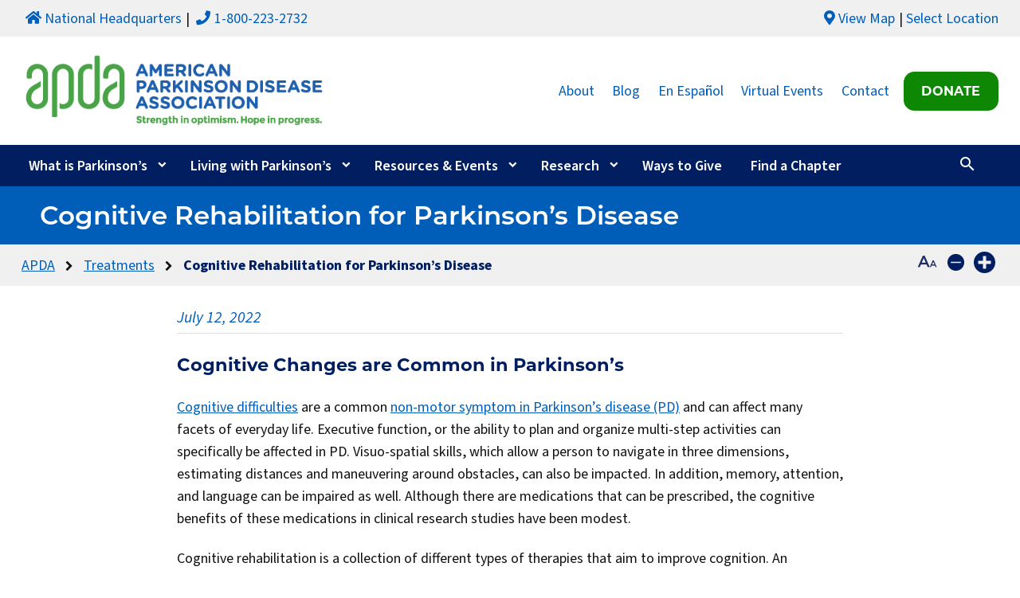

--- FILE ---
content_type: text/html; charset=UTF-8
request_url: https://www.apdaparkinson.org/article/parkinsons-cognitive-rehabilitation-erin-foster/
body_size: 61966
content:
<!doctype html>
<html lang="en-US">
<head><meta charset="UTF-8"><script>if(navigator.userAgent.match(/MSIE|Internet Explorer/i)||navigator.userAgent.match(/Trident\/7\..*?rv:11/i)){var href=document.location.href;if(!href.match(/[?&]nowprocket/)){if(href.indexOf("?")==-1){if(href.indexOf("#")==-1){document.location.href=href+"?nowprocket=1"}else{document.location.href=href.replace("#","?nowprocket=1#")}}else{if(href.indexOf("#")==-1){document.location.href=href+"&nowprocket=1"}else{document.location.href=href.replace("#","&nowprocket=1#")}}}}</script><script>(()=>{class RocketLazyLoadScripts{constructor(){this.v="2.0.4",this.userEvents=["keydown","keyup","mousedown","mouseup","mousemove","mouseover","mouseout","touchmove","touchstart","touchend","touchcancel","wheel","click","dblclick","input"],this.attributeEvents=["onblur","onclick","oncontextmenu","ondblclick","onfocus","onmousedown","onmouseenter","onmouseleave","onmousemove","onmouseout","onmouseover","onmouseup","onmousewheel","onscroll","onsubmit"]}async t(){this.i(),this.o(),/iP(ad|hone)/.test(navigator.userAgent)&&this.h(),this.u(),this.l(this),this.m(),this.k(this),this.p(this),this._(),await Promise.all([this.R(),this.L()]),this.lastBreath=Date.now(),this.S(this),this.P(),this.D(),this.O(),this.M(),await this.C(this.delayedScripts.normal),await this.C(this.delayedScripts.defer),await this.C(this.delayedScripts.async),await this.T(),await this.F(),await this.j(),await this.A(),window.dispatchEvent(new Event("rocket-allScriptsLoaded")),this.everythingLoaded=!0,this.lastTouchEnd&&await new Promise(t=>setTimeout(t,500-Date.now()+this.lastTouchEnd)),this.I(),this.H(),this.U(),this.W()}i(){this.CSPIssue=sessionStorage.getItem("rocketCSPIssue"),document.addEventListener("securitypolicyviolation",t=>{this.CSPIssue||"script-src-elem"!==t.violatedDirective||"data"!==t.blockedURI||(this.CSPIssue=!0,sessionStorage.setItem("rocketCSPIssue",!0))},{isRocket:!0})}o(){window.addEventListener("pageshow",t=>{this.persisted=t.persisted,this.realWindowLoadedFired=!0},{isRocket:!0}),window.addEventListener("pagehide",()=>{this.onFirstUserAction=null},{isRocket:!0})}h(){let t;function e(e){t=e}window.addEventListener("touchstart",e,{isRocket:!0}),window.addEventListener("touchend",function i(o){o.changedTouches[0]&&t.changedTouches[0]&&Math.abs(o.changedTouches[0].pageX-t.changedTouches[0].pageX)<10&&Math.abs(o.changedTouches[0].pageY-t.changedTouches[0].pageY)<10&&o.timeStamp-t.timeStamp<200&&(window.removeEventListener("touchstart",e,{isRocket:!0}),window.removeEventListener("touchend",i,{isRocket:!0}),"INPUT"===o.target.tagName&&"text"===o.target.type||(o.target.dispatchEvent(new TouchEvent("touchend",{target:o.target,bubbles:!0})),o.target.dispatchEvent(new MouseEvent("mouseover",{target:o.target,bubbles:!0})),o.target.dispatchEvent(new PointerEvent("click",{target:o.target,bubbles:!0,cancelable:!0,detail:1,clientX:o.changedTouches[0].clientX,clientY:o.changedTouches[0].clientY})),event.preventDefault()))},{isRocket:!0})}q(t){this.userActionTriggered||("mousemove"!==t.type||this.firstMousemoveIgnored?"keyup"===t.type||"mouseover"===t.type||"mouseout"===t.type||(this.userActionTriggered=!0,this.onFirstUserAction&&this.onFirstUserAction()):this.firstMousemoveIgnored=!0),"click"===t.type&&t.preventDefault(),t.stopPropagation(),t.stopImmediatePropagation(),"touchstart"===this.lastEvent&&"touchend"===t.type&&(this.lastTouchEnd=Date.now()),"click"===t.type&&(this.lastTouchEnd=0),this.lastEvent=t.type,t.composedPath&&t.composedPath()[0].getRootNode()instanceof ShadowRoot&&(t.rocketTarget=t.composedPath()[0]),this.savedUserEvents.push(t)}u(){this.savedUserEvents=[],this.userEventHandler=this.q.bind(this),this.userEvents.forEach(t=>window.addEventListener(t,this.userEventHandler,{passive:!1,isRocket:!0})),document.addEventListener("visibilitychange",this.userEventHandler,{isRocket:!0})}U(){this.userEvents.forEach(t=>window.removeEventListener(t,this.userEventHandler,{passive:!1,isRocket:!0})),document.removeEventListener("visibilitychange",this.userEventHandler,{isRocket:!0}),this.savedUserEvents.forEach(t=>{(t.rocketTarget||t.target).dispatchEvent(new window[t.constructor.name](t.type,t))})}m(){const t="return false",e=Array.from(this.attributeEvents,t=>"data-rocket-"+t),i="["+this.attributeEvents.join("],[")+"]",o="[data-rocket-"+this.attributeEvents.join("],[data-rocket-")+"]",s=(e,i,o)=>{o&&o!==t&&(e.setAttribute("data-rocket-"+i,o),e["rocket"+i]=new Function("event",o),e.setAttribute(i,t))};new MutationObserver(t=>{for(const n of t)"attributes"===n.type&&(n.attributeName.startsWith("data-rocket-")||this.everythingLoaded?n.attributeName.startsWith("data-rocket-")&&this.everythingLoaded&&this.N(n.target,n.attributeName.substring(12)):s(n.target,n.attributeName,n.target.getAttribute(n.attributeName))),"childList"===n.type&&n.addedNodes.forEach(t=>{if(t.nodeType===Node.ELEMENT_NODE)if(this.everythingLoaded)for(const i of[t,...t.querySelectorAll(o)])for(const t of i.getAttributeNames())e.includes(t)&&this.N(i,t.substring(12));else for(const e of[t,...t.querySelectorAll(i)])for(const t of e.getAttributeNames())this.attributeEvents.includes(t)&&s(e,t,e.getAttribute(t))})}).observe(document,{subtree:!0,childList:!0,attributeFilter:[...this.attributeEvents,...e]})}I(){this.attributeEvents.forEach(t=>{document.querySelectorAll("[data-rocket-"+t+"]").forEach(e=>{this.N(e,t)})})}N(t,e){const i=t.getAttribute("data-rocket-"+e);i&&(t.setAttribute(e,i),t.removeAttribute("data-rocket-"+e))}k(t){Object.defineProperty(HTMLElement.prototype,"onclick",{get(){return this.rocketonclick||null},set(e){this.rocketonclick=e,this.setAttribute(t.everythingLoaded?"onclick":"data-rocket-onclick","this.rocketonclick(event)")}})}S(t){function e(e,i){let o=e[i];e[i]=null,Object.defineProperty(e,i,{get:()=>o,set(s){t.everythingLoaded?o=s:e["rocket"+i]=o=s}})}e(document,"onreadystatechange"),e(window,"onload"),e(window,"onpageshow");try{Object.defineProperty(document,"readyState",{get:()=>t.rocketReadyState,set(e){t.rocketReadyState=e},configurable:!0}),document.readyState="loading"}catch(t){console.log("WPRocket DJE readyState conflict, bypassing")}}l(t){this.originalAddEventListener=EventTarget.prototype.addEventListener,this.originalRemoveEventListener=EventTarget.prototype.removeEventListener,this.savedEventListeners=[],EventTarget.prototype.addEventListener=function(e,i,o){o&&o.isRocket||!t.B(e,this)&&!t.userEvents.includes(e)||t.B(e,this)&&!t.userActionTriggered||e.startsWith("rocket-")||t.everythingLoaded?t.originalAddEventListener.call(this,e,i,o):(t.savedEventListeners.push({target:this,remove:!1,type:e,func:i,options:o}),"mouseenter"!==e&&"mouseleave"!==e||t.originalAddEventListener.call(this,e,t.savedUserEvents.push,o))},EventTarget.prototype.removeEventListener=function(e,i,o){o&&o.isRocket||!t.B(e,this)&&!t.userEvents.includes(e)||t.B(e,this)&&!t.userActionTriggered||e.startsWith("rocket-")||t.everythingLoaded?t.originalRemoveEventListener.call(this,e,i,o):t.savedEventListeners.push({target:this,remove:!0,type:e,func:i,options:o})}}J(t,e){this.savedEventListeners=this.savedEventListeners.filter(i=>{let o=i.type,s=i.target||window;return e!==o||t!==s||(this.B(o,s)&&(i.type="rocket-"+o),this.$(i),!1)})}H(){EventTarget.prototype.addEventListener=this.originalAddEventListener,EventTarget.prototype.removeEventListener=this.originalRemoveEventListener,this.savedEventListeners.forEach(t=>this.$(t))}$(t){t.remove?this.originalRemoveEventListener.call(t.target,t.type,t.func,t.options):this.originalAddEventListener.call(t.target,t.type,t.func,t.options)}p(t){let e;function i(e){return t.everythingLoaded?e:e.split(" ").map(t=>"load"===t||t.startsWith("load.")?"rocket-jquery-load":t).join(" ")}function o(o){function s(e){const s=o.fn[e];o.fn[e]=o.fn.init.prototype[e]=function(){return this[0]===window&&t.userActionTriggered&&("string"==typeof arguments[0]||arguments[0]instanceof String?arguments[0]=i(arguments[0]):"object"==typeof arguments[0]&&Object.keys(arguments[0]).forEach(t=>{const e=arguments[0][t];delete arguments[0][t],arguments[0][i(t)]=e})),s.apply(this,arguments),this}}if(o&&o.fn&&!t.allJQueries.includes(o)){const e={DOMContentLoaded:[],"rocket-DOMContentLoaded":[]};for(const t in e)document.addEventListener(t,()=>{e[t].forEach(t=>t())},{isRocket:!0});o.fn.ready=o.fn.init.prototype.ready=function(i){function s(){parseInt(o.fn.jquery)>2?setTimeout(()=>i.bind(document)(o)):i.bind(document)(o)}return"function"==typeof i&&(t.realDomReadyFired?!t.userActionTriggered||t.fauxDomReadyFired?s():e["rocket-DOMContentLoaded"].push(s):e.DOMContentLoaded.push(s)),o([])},s("on"),s("one"),s("off"),t.allJQueries.push(o)}e=o}t.allJQueries=[],o(window.jQuery),Object.defineProperty(window,"jQuery",{get:()=>e,set(t){o(t)}})}P(){const t=new Map;document.write=document.writeln=function(e){const i=document.currentScript,o=document.createRange(),s=i.parentElement;let n=t.get(i);void 0===n&&(n=i.nextSibling,t.set(i,n));const c=document.createDocumentFragment();o.setStart(c,0),c.appendChild(o.createContextualFragment(e)),s.insertBefore(c,n)}}async R(){return new Promise(t=>{this.userActionTriggered?t():this.onFirstUserAction=t})}async L(){return new Promise(t=>{document.addEventListener("DOMContentLoaded",()=>{this.realDomReadyFired=!0,t()},{isRocket:!0})})}async j(){return this.realWindowLoadedFired?Promise.resolve():new Promise(t=>{window.addEventListener("load",t,{isRocket:!0})})}M(){this.pendingScripts=[];this.scriptsMutationObserver=new MutationObserver(t=>{for(const e of t)e.addedNodes.forEach(t=>{"SCRIPT"!==t.tagName||t.noModule||t.isWPRocket||this.pendingScripts.push({script:t,promise:new Promise(e=>{const i=()=>{const i=this.pendingScripts.findIndex(e=>e.script===t);i>=0&&this.pendingScripts.splice(i,1),e()};t.addEventListener("load",i,{isRocket:!0}),t.addEventListener("error",i,{isRocket:!0}),setTimeout(i,1e3)})})})}),this.scriptsMutationObserver.observe(document,{childList:!0,subtree:!0})}async F(){await this.X(),this.pendingScripts.length?(await this.pendingScripts[0].promise,await this.F()):this.scriptsMutationObserver.disconnect()}D(){this.delayedScripts={normal:[],async:[],defer:[]},document.querySelectorAll("script[type$=rocketlazyloadscript]").forEach(t=>{t.hasAttribute("data-rocket-src")?t.hasAttribute("async")&&!1!==t.async?this.delayedScripts.async.push(t):t.hasAttribute("defer")&&!1!==t.defer||"module"===t.getAttribute("data-rocket-type")?this.delayedScripts.defer.push(t):this.delayedScripts.normal.push(t):this.delayedScripts.normal.push(t)})}async _(){await this.L();let t=[];document.querySelectorAll("script[type$=rocketlazyloadscript][data-rocket-src]").forEach(e=>{let i=e.getAttribute("data-rocket-src");if(i&&!i.startsWith("data:")){i.startsWith("//")&&(i=location.protocol+i);try{const o=new URL(i).origin;o!==location.origin&&t.push({src:o,crossOrigin:e.crossOrigin||"module"===e.getAttribute("data-rocket-type")})}catch(t){}}}),t=[...new Map(t.map(t=>[JSON.stringify(t),t])).values()],this.Y(t,"preconnect")}async G(t){if(await this.K(),!0!==t.noModule||!("noModule"in HTMLScriptElement.prototype))return new Promise(e=>{let i;function o(){(i||t).setAttribute("data-rocket-status","executed"),e()}try{if(navigator.userAgent.includes("Firefox/")||""===navigator.vendor||this.CSPIssue)i=document.createElement("script"),[...t.attributes].forEach(t=>{let e=t.nodeName;"type"!==e&&("data-rocket-type"===e&&(e="type"),"data-rocket-src"===e&&(e="src"),i.setAttribute(e,t.nodeValue))}),t.text&&(i.text=t.text),t.nonce&&(i.nonce=t.nonce),i.hasAttribute("src")?(i.addEventListener("load",o,{isRocket:!0}),i.addEventListener("error",()=>{i.setAttribute("data-rocket-status","failed-network"),e()},{isRocket:!0}),setTimeout(()=>{i.isConnected||e()},1)):(i.text=t.text,o()),i.isWPRocket=!0,t.parentNode.replaceChild(i,t);else{const i=t.getAttribute("data-rocket-type"),s=t.getAttribute("data-rocket-src");i?(t.type=i,t.removeAttribute("data-rocket-type")):t.removeAttribute("type"),t.addEventListener("load",o,{isRocket:!0}),t.addEventListener("error",i=>{this.CSPIssue&&i.target.src.startsWith("data:")?(console.log("WPRocket: CSP fallback activated"),t.removeAttribute("src"),this.G(t).then(e)):(t.setAttribute("data-rocket-status","failed-network"),e())},{isRocket:!0}),s?(t.fetchPriority="high",t.removeAttribute("data-rocket-src"),t.src=s):t.src="data:text/javascript;base64,"+window.btoa(unescape(encodeURIComponent(t.text)))}}catch(i){t.setAttribute("data-rocket-status","failed-transform"),e()}});t.setAttribute("data-rocket-status","skipped")}async C(t){const e=t.shift();return e?(e.isConnected&&await this.G(e),this.C(t)):Promise.resolve()}O(){this.Y([...this.delayedScripts.normal,...this.delayedScripts.defer,...this.delayedScripts.async],"preload")}Y(t,e){this.trash=this.trash||[];let i=!0;var o=document.createDocumentFragment();t.forEach(t=>{const s=t.getAttribute&&t.getAttribute("data-rocket-src")||t.src;if(s&&!s.startsWith("data:")){const n=document.createElement("link");n.href=s,n.rel=e,"preconnect"!==e&&(n.as="script",n.fetchPriority=i?"high":"low"),t.getAttribute&&"module"===t.getAttribute("data-rocket-type")&&(n.crossOrigin=!0),t.crossOrigin&&(n.crossOrigin=t.crossOrigin),t.integrity&&(n.integrity=t.integrity),t.nonce&&(n.nonce=t.nonce),o.appendChild(n),this.trash.push(n),i=!1}}),document.head.appendChild(o)}W(){this.trash.forEach(t=>t.remove())}async T(){try{document.readyState="interactive"}catch(t){}this.fauxDomReadyFired=!0;try{await this.K(),this.J(document,"readystatechange"),document.dispatchEvent(new Event("rocket-readystatechange")),await this.K(),document.rocketonreadystatechange&&document.rocketonreadystatechange(),await this.K(),this.J(document,"DOMContentLoaded"),document.dispatchEvent(new Event("rocket-DOMContentLoaded")),await this.K(),this.J(window,"DOMContentLoaded"),window.dispatchEvent(new Event("rocket-DOMContentLoaded"))}catch(t){console.error(t)}}async A(){try{document.readyState="complete"}catch(t){}try{await this.K(),this.J(document,"readystatechange"),document.dispatchEvent(new Event("rocket-readystatechange")),await this.K(),document.rocketonreadystatechange&&document.rocketonreadystatechange(),await this.K(),this.J(window,"load"),window.dispatchEvent(new Event("rocket-load")),await this.K(),window.rocketonload&&window.rocketonload(),await this.K(),this.allJQueries.forEach(t=>t(window).trigger("rocket-jquery-load")),await this.K(),this.J(window,"pageshow");const t=new Event("rocket-pageshow");t.persisted=this.persisted,window.dispatchEvent(t),await this.K(),window.rocketonpageshow&&window.rocketonpageshow({persisted:this.persisted})}catch(t){console.error(t)}}async K(){Date.now()-this.lastBreath>45&&(await this.X(),this.lastBreath=Date.now())}async X(){return document.hidden?new Promise(t=>setTimeout(t)):new Promise(t=>requestAnimationFrame(t))}B(t,e){return e===document&&"readystatechange"===t||(e===document&&"DOMContentLoaded"===t||(e===window&&"DOMContentLoaded"===t||(e===window&&"load"===t||e===window&&"pageshow"===t)))}static run(){(new RocketLazyLoadScripts).t()}}RocketLazyLoadScripts.run()})();</script>
	
	<meta name="viewport" content="width=device-width, initial-scale=1">
	<link rel="profile" href="https://gmpg.org/xfn/11">

	<link rel="apple-touch-icon" sizes="180x180" href="https://d2icp22po6iej.cloudfront.net/apple-touch-icon.png">
	<link rel="icon" type="image/png" sizes="32x32" href="https://d2icp22po6iej.cloudfront.net/favicon-32x32.png">
	<link rel="icon" type="image/png" sizes="16x16" href="https://d2icp22po6iej.cloudfront.net/favicon-16x16.png">
	<link rel="manifest" href="https://d2icp22po6iej.cloudfront.net/site.webmanifest">
	<link rel="mask-icon" href="https://d2icp22po6iej.cloudfront.net/safari-pinned-tab.svg" color="#673277">
	<meta name="msapplication-TileColor" content="#ffffff">
	<meta name="theme-color" content="#ffffff">
		<meta name='robots' content='index, follow, max-image-preview:large, max-snippet:-1, max-video-preview:-1' />

	<!-- This site is optimized with the Yoast SEO plugin v26.7 - https://yoast.com/wordpress/plugins/seo/ -->
	<title>Cognitive Rehabilitation for Parkinson’s Disease | APDA</title>
<link data-rocket-prefetch href="https://d2icp22po6iej.cloudfront.net" rel="dns-prefetch">
<link data-rocket-prefetch href="https://fonts.googleapis.com" rel="dns-prefetch">
<link data-rocket-preload as="style" href="https://fonts.googleapis.com/css?family=Material%20Icons&#038;display=swap" rel="preload">
<link href="https://fonts.googleapis.com/css?family=Material%20Icons&#038;display=swap" media="print" onload="this.media=&#039;all&#039;" rel="stylesheet">
<style id="wpr-usedcss">img:is([sizes=auto i],[sizes^="auto," i]){contain-intrinsic-size:3000px 1500px}img.emoji{display:inline!important;border:none!important;box-shadow:none!important;height:1em!important;width:1em!important;margin:0 .07em!important;vertical-align:-.1em!important;background:0 0!important;padding:0!important}.wp-block-audio{box-sizing:border-box}.wp-block-audio :where(figcaption){margin-bottom:1em;margin-top:.5em}.wp-block-audio audio{min-width:300px;width:100%}.wp-block-button__link{align-content:center;box-sizing:border-box;cursor:pointer;display:inline-block;height:100%;text-align:center;word-break:break-word}.wp-block-button__link.aligncenter{text-align:center}.wp-block-button__link.alignright{text-align:right}:where(.wp-block-button__link){border-radius:9999px;box-shadow:none;padding:calc(.667em + 2px) calc(1.333em + 2px);text-decoration:none}:root :where(.wp-block-button .wp-block-button__link.is-style-outline),:root :where(.wp-block-button.is-style-outline>.wp-block-button__link){border:2px solid;padding:.667em 1.333em}:root :where(.wp-block-button .wp-block-button__link.is-style-outline:not(.has-text-color)),:root :where(.wp-block-button.is-style-outline>.wp-block-button__link:not(.has-text-color)){color:currentColor}:root :where(.wp-block-button .wp-block-button__link.is-style-outline:not(.has-background)),:root :where(.wp-block-button.is-style-outline>.wp-block-button__link:not(.has-background)){background-color:initial;background-image:none}:where(.wp-block-calendar table:not(.has-background) th){background:#ddd}:where(.wp-block-columns){margin-bottom:1.75em}:where(.wp-block-columns.has-background){padding:1.25em 2.375em}:where(.wp-block-post-comments input[type=submit]){border:none}:where(.wp-block-cover-image:not(.has-text-color)),:where(.wp-block-cover:not(.has-text-color)){color:#fff}:where(.wp-block-cover-image.is-light:not(.has-text-color)),:where(.wp-block-cover.is-light:not(.has-text-color)){color:#000}:root :where(.wp-block-cover h1:not(.has-text-color)),:root :where(.wp-block-cover h2:not(.has-text-color)),:root :where(.wp-block-cover h3:not(.has-text-color)),:root :where(.wp-block-cover h4:not(.has-text-color)),:root :where(.wp-block-cover h5:not(.has-text-color)),:root :where(.wp-block-cover h6:not(.has-text-color)),:root :where(.wp-block-cover p:not(.has-text-color)){color:inherit}.wp-block-embed.alignleft,.wp-block-embed.alignright{max-width:360px;width:100%}.wp-block-embed{overflow-wrap:break-word}.wp-block-embed :where(figcaption){margin-bottom:1em;margin-top:.5em}.wp-block-embed iframe{max-width:100%}:where(.wp-block-file){margin-bottom:1.5em}:where(.wp-block-file__button){border-radius:2em;display:inline-block;padding:.5em 1em}:where(.wp-block-file__button):is(a):active,:where(.wp-block-file__button):is(a):focus,:where(.wp-block-file__button):is(a):hover,:where(.wp-block-file__button):is(a):visited{box-shadow:none;color:#fff;opacity:.85;text-decoration:none}.wp-block-gallery:not(.has-nested-images){display:flex;flex-wrap:wrap;list-style-type:none;margin:0;padding:0}.wp-block-gallery:not(.has-nested-images) figcaption{flex-grow:1}.wp-block-gallery:not(.has-nested-images).alignleft,.wp-block-gallery:not(.has-nested-images).alignright{max-width:420px;width:100%}:where(.wp-block-group.wp-block-group-is-layout-constrained){position:relative}.wp-block-image>a,.wp-block-image>figure>a{display:inline-block}.wp-block-image img{box-sizing:border-box;height:auto;max-width:100%;vertical-align:bottom}@media not (prefers-reduced-motion){.wp-block-image img.hide{visibility:hidden}.wp-block-image img.show{animation:.4s show-content-image}}.wp-block-image[style*=border-radius] img,.wp-block-image[style*=border-radius]>a{border-radius:inherit}.wp-block-image.aligncenter{text-align:center}.wp-block-image .aligncenter,.wp-block-image .alignleft,.wp-block-image .alignright,.wp-block-image.aligncenter,.wp-block-image.alignleft,.wp-block-image.alignright{display:table}.wp-block-image .aligncenter>figcaption,.wp-block-image .alignleft>figcaption,.wp-block-image .alignright>figcaption,.wp-block-image.aligncenter>figcaption,.wp-block-image.alignleft>figcaption,.wp-block-image.alignright>figcaption{caption-side:bottom;display:table-caption}.wp-block-image .alignleft{float:left;margin:.5em 1em .5em 0}.wp-block-image .alignright{float:right;margin:.5em 0 .5em 1em}.wp-block-image .aligncenter{margin-left:auto;margin-right:auto}.wp-block-image :where(figcaption){margin-bottom:1em;margin-top:.5em}:root :where(.wp-block-image.is-style-rounded img,.wp-block-image .is-style-rounded img){border-radius:9999px}.wp-block-image figure{margin:0}@keyframes show-content-image{0%{visibility:hidden}99%{visibility:hidden}to{visibility:visible}}:where(.wp-block-latest-comments:not([style*=line-height] .wp-block-latest-comments__comment)){line-height:1.1}:where(.wp-block-latest-comments:not([style*=line-height] .wp-block-latest-comments__comment-excerpt p)){line-height:1.8}:root :where(.wp-block-latest-posts.is-grid){padding:0}:root :where(.wp-block-latest-posts.wp-block-latest-posts__list){padding-left:0}ol,ul{box-sizing:border-box}:root :where(.wp-block-list.has-background){padding:1.25em 2.375em}:where(.wp-block-navigation.has-background .wp-block-navigation-item a:not(.wp-element-button)),:where(.wp-block-navigation.has-background .wp-block-navigation-submenu a:not(.wp-element-button)){padding:.5em 1em}:where(.wp-block-navigation .wp-block-navigation__submenu-container .wp-block-navigation-item a:not(.wp-element-button)),:where(.wp-block-navigation .wp-block-navigation__submenu-container .wp-block-navigation-submenu a:not(.wp-element-button)),:where(.wp-block-navigation .wp-block-navigation__submenu-container .wp-block-navigation-submenu button.wp-block-navigation-item__content),:where(.wp-block-navigation .wp-block-navigation__submenu-container .wp-block-pages-list__item button.wp-block-navigation-item__content){padding:.5em 1em}:root :where(p.has-background){padding:1.25em 2.375em}:where(p.has-text-color:not(.has-link-color)) a{color:inherit}:where(.wp-block-post-comments-form) input:not([type=submit]),:where(.wp-block-post-comments-form) textarea{border:1px solid #949494;font-family:inherit;font-size:1em}:where(.wp-block-post-comments-form) input:where(:not([type=submit]):not([type=checkbox])),:where(.wp-block-post-comments-form) textarea{padding:calc(.667em + 2px)}:where(.wp-block-post-excerpt){box-sizing:border-box;margin-bottom:var(--wp--style--block-gap);margin-top:var(--wp--style--block-gap)}:where(.wp-block-preformatted.has-background){padding:1.25em 2.375em}:where(.wp-block-search__button){border:1px solid #ccc;padding:6px 10px}:where(.wp-block-search__input){font-family:inherit;font-size:inherit;font-style:inherit;font-weight:inherit;letter-spacing:inherit;line-height:inherit;text-transform:inherit}:where(.wp-block-search__button-inside .wp-block-search__inside-wrapper){border:1px solid #949494;box-sizing:border-box;padding:4px}:where(.wp-block-search__button-inside .wp-block-search__inside-wrapper) .wp-block-search__input{border:none;border-radius:0;padding:0 4px}:where(.wp-block-search__button-inside .wp-block-search__inside-wrapper) .wp-block-search__input:focus{outline:0}:where(.wp-block-search__button-inside .wp-block-search__inside-wrapper) :where(.wp-block-search__button){padding:4px 8px}:root :where(.wp-block-separator.is-style-dots){height:auto;line-height:1;text-align:center}:root :where(.wp-block-separator.is-style-dots):before{color:currentColor;content:"···";font-family:serif;font-size:1.5em;letter-spacing:2em;padding-left:2em}:root :where(.wp-block-site-logo.is-style-rounded){border-radius:9999px}:where(.wp-block-social-links:not(.is-style-logos-only)) .wp-social-link{background-color:#f0f0f0;color:#444}:where(.wp-block-social-links:not(.is-style-logos-only)) .wp-social-link-amazon{background-color:#f90;color:#fff}:where(.wp-block-social-links:not(.is-style-logos-only)) .wp-social-link-bandcamp{background-color:#1ea0c3;color:#fff}:where(.wp-block-social-links:not(.is-style-logos-only)) .wp-social-link-behance{background-color:#0757fe;color:#fff}:where(.wp-block-social-links:not(.is-style-logos-only)) .wp-social-link-bluesky{background-color:#0a7aff;color:#fff}:where(.wp-block-social-links:not(.is-style-logos-only)) .wp-social-link-codepen{background-color:#1e1f26;color:#fff}:where(.wp-block-social-links:not(.is-style-logos-only)) .wp-social-link-deviantart{background-color:#02e49b;color:#fff}:where(.wp-block-social-links:not(.is-style-logos-only)) .wp-social-link-discord{background-color:#5865f2;color:#fff}:where(.wp-block-social-links:not(.is-style-logos-only)) .wp-social-link-dribbble{background-color:#e94c89;color:#fff}:where(.wp-block-social-links:not(.is-style-logos-only)) .wp-social-link-dropbox{background-color:#4280ff;color:#fff}:where(.wp-block-social-links:not(.is-style-logos-only)) .wp-social-link-etsy{background-color:#f45800;color:#fff}:where(.wp-block-social-links:not(.is-style-logos-only)) .wp-social-link-facebook{background-color:#0866ff;color:#fff}:where(.wp-block-social-links:not(.is-style-logos-only)) .wp-social-link-fivehundredpx{background-color:#000;color:#fff}:where(.wp-block-social-links:not(.is-style-logos-only)) .wp-social-link-flickr{background-color:#0461dd;color:#fff}:where(.wp-block-social-links:not(.is-style-logos-only)) .wp-social-link-foursquare{background-color:#e65678;color:#fff}:where(.wp-block-social-links:not(.is-style-logos-only)) .wp-social-link-github{background-color:#24292d;color:#fff}:where(.wp-block-social-links:not(.is-style-logos-only)) .wp-social-link-goodreads{background-color:#eceadd;color:#382110}:where(.wp-block-social-links:not(.is-style-logos-only)) .wp-social-link-google{background-color:#ea4434;color:#fff}:where(.wp-block-social-links:not(.is-style-logos-only)) .wp-social-link-gravatar{background-color:#1d4fc4;color:#fff}:where(.wp-block-social-links:not(.is-style-logos-only)) .wp-social-link-instagram{background-color:#f00075;color:#fff}:where(.wp-block-social-links:not(.is-style-logos-only)) .wp-social-link-lastfm{background-color:#e21b24;color:#fff}:where(.wp-block-social-links:not(.is-style-logos-only)) .wp-social-link-linkedin{background-color:#0d66c2;color:#fff}:where(.wp-block-social-links:not(.is-style-logos-only)) .wp-social-link-mastodon{background-color:#3288d4;color:#fff}:where(.wp-block-social-links:not(.is-style-logos-only)) .wp-social-link-medium{background-color:#000;color:#fff}:where(.wp-block-social-links:not(.is-style-logos-only)) .wp-social-link-meetup{background-color:#f6405f;color:#fff}:where(.wp-block-social-links:not(.is-style-logos-only)) .wp-social-link-patreon{background-color:#000;color:#fff}:where(.wp-block-social-links:not(.is-style-logos-only)) .wp-social-link-pinterest{background-color:#e60122;color:#fff}:where(.wp-block-social-links:not(.is-style-logos-only)) .wp-social-link-pocket{background-color:#ef4155;color:#fff}:where(.wp-block-social-links:not(.is-style-logos-only)) .wp-social-link-reddit{background-color:#ff4500;color:#fff}:where(.wp-block-social-links:not(.is-style-logos-only)) .wp-social-link-skype{background-color:#0478d7;color:#fff}:where(.wp-block-social-links:not(.is-style-logos-only)) .wp-social-link-snapchat{background-color:#fefc00;color:#fff;stroke:#000}:where(.wp-block-social-links:not(.is-style-logos-only)) .wp-social-link-soundcloud{background-color:#ff5600;color:#fff}:where(.wp-block-social-links:not(.is-style-logos-only)) .wp-social-link-spotify{background-color:#1bd760;color:#fff}:where(.wp-block-social-links:not(.is-style-logos-only)) .wp-social-link-telegram{background-color:#2aabee;color:#fff}:where(.wp-block-social-links:not(.is-style-logos-only)) .wp-social-link-threads{background-color:#000;color:#fff}:where(.wp-block-social-links:not(.is-style-logos-only)) .wp-social-link-tiktok{background-color:#000;color:#fff}:where(.wp-block-social-links:not(.is-style-logos-only)) .wp-social-link-tumblr{background-color:#011835;color:#fff}:where(.wp-block-social-links:not(.is-style-logos-only)) .wp-social-link-twitch{background-color:#6440a4;color:#fff}:where(.wp-block-social-links:not(.is-style-logos-only)) .wp-social-link-twitter{background-color:#1da1f2;color:#fff}:where(.wp-block-social-links:not(.is-style-logos-only)) .wp-social-link-vimeo{background-color:#1eb7ea;color:#fff}:where(.wp-block-social-links:not(.is-style-logos-only)) .wp-social-link-vk{background-color:#4680c2;color:#fff}:where(.wp-block-social-links:not(.is-style-logos-only)) .wp-social-link-wordpress{background-color:#3499cd;color:#fff}:where(.wp-block-social-links:not(.is-style-logos-only)) .wp-social-link-whatsapp{background-color:#25d366;color:#fff}:where(.wp-block-social-links:not(.is-style-logos-only)) .wp-social-link-x{background-color:#000;color:#fff}:where(.wp-block-social-links:not(.is-style-logos-only)) .wp-social-link-yelp{background-color:#d32422;color:#fff}:where(.wp-block-social-links:not(.is-style-logos-only)) .wp-social-link-youtube{background-color:red;color:#fff}:where(.wp-block-social-links.is-style-logos-only) .wp-social-link{background:0 0}:where(.wp-block-social-links.is-style-logos-only) .wp-social-link svg{height:1.25em;width:1.25em}:where(.wp-block-social-links.is-style-logos-only) .wp-social-link-amazon{color:#f90}:where(.wp-block-social-links.is-style-logos-only) .wp-social-link-bandcamp{color:#1ea0c3}:where(.wp-block-social-links.is-style-logos-only) .wp-social-link-behance{color:#0757fe}:where(.wp-block-social-links.is-style-logos-only) .wp-social-link-bluesky{color:#0a7aff}:where(.wp-block-social-links.is-style-logos-only) .wp-social-link-codepen{color:#1e1f26}:where(.wp-block-social-links.is-style-logos-only) .wp-social-link-deviantart{color:#02e49b}:where(.wp-block-social-links.is-style-logos-only) .wp-social-link-discord{color:#5865f2}:where(.wp-block-social-links.is-style-logos-only) .wp-social-link-dribbble{color:#e94c89}:where(.wp-block-social-links.is-style-logos-only) .wp-social-link-dropbox{color:#4280ff}:where(.wp-block-social-links.is-style-logos-only) .wp-social-link-etsy{color:#f45800}:where(.wp-block-social-links.is-style-logos-only) .wp-social-link-facebook{color:#0866ff}:where(.wp-block-social-links.is-style-logos-only) .wp-social-link-fivehundredpx{color:#000}:where(.wp-block-social-links.is-style-logos-only) .wp-social-link-flickr{color:#0461dd}:where(.wp-block-social-links.is-style-logos-only) .wp-social-link-foursquare{color:#e65678}:where(.wp-block-social-links.is-style-logos-only) .wp-social-link-github{color:#24292d}:where(.wp-block-social-links.is-style-logos-only) .wp-social-link-goodreads{color:#382110}:where(.wp-block-social-links.is-style-logos-only) .wp-social-link-google{color:#ea4434}:where(.wp-block-social-links.is-style-logos-only) .wp-social-link-gravatar{color:#1d4fc4}:where(.wp-block-social-links.is-style-logos-only) .wp-social-link-instagram{color:#f00075}:where(.wp-block-social-links.is-style-logos-only) .wp-social-link-lastfm{color:#e21b24}:where(.wp-block-social-links.is-style-logos-only) .wp-social-link-linkedin{color:#0d66c2}:where(.wp-block-social-links.is-style-logos-only) .wp-social-link-mastodon{color:#3288d4}:where(.wp-block-social-links.is-style-logos-only) .wp-social-link-medium{color:#000}:where(.wp-block-social-links.is-style-logos-only) .wp-social-link-meetup{color:#f6405f}:where(.wp-block-social-links.is-style-logos-only) .wp-social-link-patreon{color:#000}:where(.wp-block-social-links.is-style-logos-only) .wp-social-link-pinterest{color:#e60122}:where(.wp-block-social-links.is-style-logos-only) .wp-social-link-pocket{color:#ef4155}:where(.wp-block-social-links.is-style-logos-only) .wp-social-link-reddit{color:#ff4500}:where(.wp-block-social-links.is-style-logos-only) .wp-social-link-skype{color:#0478d7}:where(.wp-block-social-links.is-style-logos-only) .wp-social-link-snapchat{color:#fff;stroke:#000}:where(.wp-block-social-links.is-style-logos-only) .wp-social-link-soundcloud{color:#ff5600}:where(.wp-block-social-links.is-style-logos-only) .wp-social-link-spotify{color:#1bd760}:where(.wp-block-social-links.is-style-logos-only) .wp-social-link-telegram{color:#2aabee}:where(.wp-block-social-links.is-style-logos-only) .wp-social-link-threads{color:#000}:where(.wp-block-social-links.is-style-logos-only) .wp-social-link-tiktok{color:#000}:where(.wp-block-social-links.is-style-logos-only) .wp-social-link-tumblr{color:#011835}:where(.wp-block-social-links.is-style-logos-only) .wp-social-link-twitch{color:#6440a4}:where(.wp-block-social-links.is-style-logos-only) .wp-social-link-twitter{color:#1da1f2}:where(.wp-block-social-links.is-style-logos-only) .wp-social-link-vimeo{color:#1eb7ea}:where(.wp-block-social-links.is-style-logos-only) .wp-social-link-vk{color:#4680c2}:where(.wp-block-social-links.is-style-logos-only) .wp-social-link-whatsapp{color:#25d366}:where(.wp-block-social-links.is-style-logos-only) .wp-social-link-wordpress{color:#3499cd}:where(.wp-block-social-links.is-style-logos-only) .wp-social-link-x{color:#000}:where(.wp-block-social-links.is-style-logos-only) .wp-social-link-yelp{color:#d32422}:where(.wp-block-social-links.is-style-logos-only) .wp-social-link-youtube{color:red}:root :where(.wp-block-social-links .wp-social-link a){padding:.25em}:root :where(.wp-block-social-links.is-style-logos-only .wp-social-link a){padding:0}:root :where(.wp-block-social-links.is-style-pill-shape .wp-social-link a){padding-left:.6666666667em;padding-right:.6666666667em}:root :where(.wp-block-tag-cloud.is-style-outline){display:flex;flex-wrap:wrap;gap:1ch}:root :where(.wp-block-tag-cloud.is-style-outline a){border:1px solid;font-size:unset!important;margin-right:0;padding:1ch 2ch;text-decoration:none!important}.wp-block-table{overflow-x:auto}.wp-block-table table{border-collapse:collapse;width:100%}.wp-block-table thead{border-bottom:3px solid}.wp-block-table td,.wp-block-table th{border:1px solid;padding:.5em}.wp-block-table.aligncenter,.wp-block-table.alignleft,.wp-block-table.alignright{display:table;width:auto}.wp-block-table.aligncenter td,.wp-block-table.aligncenter th,.wp-block-table.alignleft td,.wp-block-table.alignleft th,.wp-block-table.alignright td,.wp-block-table.alignright th{word-break:break-word}.wp-block-table table[style*=border-bottom-color] tr:last-child,.wp-block-table table[style*=border-bottom-color] tr:last-child td,.wp-block-table table[style*=border-bottom-color] tr:last-child th,.wp-block-table table[style*=border-bottom-color]>*,.wp-block-table table[style*=border-bottom-color]>* td,.wp-block-table table[style*=border-bottom-color]>* th{border-bottom-color:inherit}.wp-block-table table[style*=border-bottom-color] tr:not(:last-child){border-bottom-color:initial}.wp-block-table table[style*=border-style] td,.wp-block-table table[style*=border-style] th,.wp-block-table table[style*=border-style] tr,.wp-block-table table[style*=border-style]>*{border-style:inherit}.wp-block-table table[style*=border-width] td,.wp-block-table table[style*=border-width] th,.wp-block-table table[style*=border-width] tr,.wp-block-table table[style*=border-width]>*{border-style:inherit;border-width:inherit}:root :where(.wp-block-table-of-contents){box-sizing:border-box}:where(.wp-block-term-description){box-sizing:border-box;margin-bottom:var(--wp--style--block-gap);margin-top:var(--wp--style--block-gap)}:where(pre.wp-block-verse){font-family:inherit}.wp-block-video{box-sizing:border-box}.wp-block-video video{vertical-align:middle;width:100%}@supports (position:sticky){.wp-block-video [poster]{object-fit:cover}}.wp-block-video.aligncenter{text-align:center}.wp-block-video :where(figcaption){margin-bottom:1em;margin-top:.5em}.entry-content{counter-reset:footnotes}:root{--wp--preset--font-size--normal:16px;--wp--preset--font-size--huge:42px}.aligncenter{clear:both}.screen-reader-text{border:0;clip-path:inset(50%);height:1px;margin:-1px;overflow:hidden;padding:0;position:absolute;width:1px;word-wrap:normal!important}.screen-reader-text:focus{background-color:#ddd;clip-path:none;color:#444;display:block;font-size:1em;height:auto;left:5px;line-height:normal;padding:15px 23px 14px;text-decoration:none;top:5px;width:auto;z-index:100000}html :where(.has-border-color){border-style:solid}html :where([style*=border-top-color]){border-top-style:solid}html :where([style*=border-right-color]){border-right-style:solid}html :where([style*=border-bottom-color]){border-bottom-style:solid}html :where([style*=border-left-color]){border-left-style:solid}html :where([style*=border-width]){border-style:solid}html :where([style*=border-top-width]){border-top-style:solid}html :where([style*=border-right-width]){border-right-style:solid}html :where([style*=border-bottom-width]){border-bottom-style:solid}html :where([style*=border-left-width]){border-left-style:solid}html :where(img[class*=wp-image-]){height:auto;max-width:100%}:where(figure){margin:0 0 1em}html :where(.is-position-sticky){--wp-admin--admin-bar--position-offset:var(--wp-admin--admin-bar--height,0px)}.wp-block-button__link{color:#fff;background-color:#32373c;border-radius:9999px;box-shadow:none;text-decoration:none;padding:calc(.667em + 2px) calc(1.333em + 2px);font-size:1.125em}.underline{text-decoration:underline}@keyframes cs-loading{to{transform:rotate(360deg)}}.cs-loading:after{content:'';box-sizing:border-box;position:absolute;top:50%;left:75px;width:20px;height:20px;margin-top:-10px;margin-left:-10px;border-radius:50%;border:2px solid #ccc;border-top-color:#000;animation:.6s linear infinite cs-loading}.block-slider{position:relative;padding-right:.25rem}.wp-block-group__inner-container .slick-slider.block_block_slider ul.slick-dots>li>button{border-radius:0;height:.65rem;width:2.5rem;background:var(--neutral-300);border:none}.wp-block-group__inner-container .slick-slider.block_block_slider ul.slick-dots>li.slick-active>button{background:var(--primary)}.wp-block-group__inner-container .slick-slider.block_block_slider>.slick-dots{display:flex;width:100%;grid-row:none;grid-column:1}.block_block_slider-arrows{display:flex;position:absolute;bottom:-1.5rem;right:5%}.block_block_slider-arrows .slick-arrow{border-radius:100%;padding:.75rem 1rem;background:var(--neutral-300);color:var(--primary);font-weight:700}.block_block_slider-arrows .slick-arrow:first-child{margin-right:2rem}@media screen and (max-width:550px){.block_block_slider-arrows{position:unset}}:root{--wp--preset--aspect-ratio--square:1;--wp--preset--aspect-ratio--4-3:4/3;--wp--preset--aspect-ratio--3-4:3/4;--wp--preset--aspect-ratio--3-2:3/2;--wp--preset--aspect-ratio--2-3:2/3;--wp--preset--aspect-ratio--16-9:16/9;--wp--preset--aspect-ratio--9-16:9/16;--wp--preset--color--black:#000000;--wp--preset--color--cyan-bluish-gray:#abb8c3;--wp--preset--color--white:#ffffff;--wp--preset--color--pale-pink:#f78da7;--wp--preset--color--vivid-red:#cf2e2e;--wp--preset--color--luminous-vivid-orange:#ff6900;--wp--preset--color--luminous-vivid-amber:#fcb900;--wp--preset--color--light-green-cyan:#7bdcb5;--wp--preset--color--vivid-green-cyan:#00d084;--wp--preset--color--pale-cyan-blue:#8ed1fc;--wp--preset--color--vivid-cyan-blue:#0693e3;--wp--preset--color--vivid-purple:#9b51e0;--wp--preset--color--blue:#005eb8;--wp--preset--color--dark-blue:#001e60;--wp--preset--color--green:#48a23f;--wp--preset--color--purple:#8c4799;--wp--preset--gradient--vivid-cyan-blue-to-vivid-purple:linear-gradient(135deg,rgba(6, 147, 227, 1) 0%,rgb(155, 81, 224) 100%);--wp--preset--gradient--light-green-cyan-to-vivid-green-cyan:linear-gradient(135deg,rgb(122, 220, 180) 0%,rgb(0, 208, 130) 100%);--wp--preset--gradient--luminous-vivid-amber-to-luminous-vivid-orange:linear-gradient(135deg,rgba(252, 185, 0, 1) 0%,rgba(255, 105, 0, 1) 100%);--wp--preset--gradient--luminous-vivid-orange-to-vivid-red:linear-gradient(135deg,rgba(255, 105, 0, 1) 0%,rgb(207, 46, 46) 100%);--wp--preset--gradient--very-light-gray-to-cyan-bluish-gray:linear-gradient(135deg,rgb(238, 238, 238) 0%,rgb(169, 184, 195) 100%);--wp--preset--gradient--cool-to-warm-spectrum:linear-gradient(135deg,rgb(74, 234, 220) 0%,rgb(151, 120, 209) 20%,rgb(207, 42, 186) 40%,rgb(238, 44, 130) 60%,rgb(251, 105, 98) 80%,rgb(254, 248, 76) 100%);--wp--preset--gradient--blush-light-purple:linear-gradient(135deg,rgb(255, 206, 236) 0%,rgb(152, 150, 240) 100%);--wp--preset--gradient--blush-bordeaux:linear-gradient(135deg,rgb(254, 205, 165) 0%,rgb(254, 45, 45) 50%,rgb(107, 0, 62) 100%);--wp--preset--gradient--luminous-dusk:linear-gradient(135deg,rgb(255, 203, 112) 0%,rgb(199, 81, 192) 50%,rgb(65, 88, 208) 100%);--wp--preset--gradient--pale-ocean:linear-gradient(135deg,rgb(255, 245, 203) 0%,rgb(182, 227, 212) 50%,rgb(51, 167, 181) 100%);--wp--preset--gradient--electric-grass:linear-gradient(135deg,rgb(202, 248, 128) 0%,rgb(113, 206, 126) 100%);--wp--preset--gradient--midnight:linear-gradient(135deg,rgb(2, 3, 129) 0%,rgb(40, 116, 252) 100%);--wp--preset--gradient--blue:linear-gradient(90deg, rgba(0, 94, 184, 1) 0%, rgba(0, 94, 184, 1) 100%);--wp--preset--gradient--dark-blue:linear-gradient(90deg, rgba(0, 30, 96, 1) 0%, rgba(0, 30, 96, 1) 100%);--wp--preset--gradient--green:linear-gradient(90deg, rgba(72, 162, 63, 1) 0%, rgba(72, 162, 63, 1) 100%);--wp--preset--gradient--purple:linear-gradient(90deg, rgba(140, 71, 153, 1) 0%, rgba(140, 71, 153, 1) 100%);--wp--preset--font-size--small:13px;--wp--preset--font-size--medium:20px;--wp--preset--font-size--large:36px;--wp--preset--font-size--x-large:42px;--wp--preset--spacing--20:0.44rem;--wp--preset--spacing--30:0.67rem;--wp--preset--spacing--40:1rem;--wp--preset--spacing--50:1.5rem;--wp--preset--spacing--60:2.25rem;--wp--preset--spacing--70:3.38rem;--wp--preset--spacing--80:5.06rem;--wp--preset--shadow--natural:6px 6px 9px rgba(0, 0, 0, .2);--wp--preset--shadow--deep:12px 12px 50px rgba(0, 0, 0, .4);--wp--preset--shadow--sharp:6px 6px 0px rgba(0, 0, 0, .2);--wp--preset--shadow--outlined:6px 6px 0px -3px rgba(255, 255, 255, 1),6px 6px rgba(0, 0, 0, 1);--wp--preset--shadow--crisp:6px 6px 0px rgba(0, 0, 0, 1)}:where(.is-layout-flex){gap:.5em}:where(.is-layout-grid){gap:.5em}.has-large-font-size{font-size:var(--wp--preset--font-size--large)!important}:where(.wp-block-post-template.is-layout-flex){gap:1.25em}:where(.wp-block-post-template.is-layout-grid){gap:1.25em}:where(.wp-block-columns.is-layout-flex){gap:2em}:where(.wp-block-columns.is-layout-grid){gap:2em}:root :where(.wp-block-pullquote){font-size:1.5em;line-height:1.6}[class*=\ tutor-icon-],[class^=tutor-icon-]{speak:never;font-variant:normal;text-transform:none;-webkit-font-smoothing:antialiased;-moz-osx-font-smoothing:grayscale;font-style:normal;font-weight:400;line-height:1;font-family:tutor!important}.tutor-icon-times:before{content:""}.tutor-icon-angle-down:before{content:""}.tutor-icon-angle-up:before{content:""}.tutor-icon-calender-line:before{content:""}.tutor-icon-cart-line:before{content:""}.tutor-icon-circle-info:before{content:""}.tutor-icon-circle-times-line:before{content:""}.tutor-icon-bookmark-bold:before{content:""}.tutor-icon-bookmark-line:before{content:""}.tutor-icon-circle-info-o:before{content:""}.tutor-icon-mark:before{content:""}.tutor-icon-minus:before{content:""}.tutor-icon-order-down:before{content:""}.tutor-icon-order-up:before{content:""}.tutor-icon-ordering-a-z:before{content:""}.tutor-icon-ordering-z-a:before{content:""}.tutor-icon-plus:before{content:""}.tutor-icon-search:before{content:""}.tutor-icon-star-bold:before{content:""}.tutor-icon-star-line:before{content:""}.tutor-icon-circle-mark-line:before{content:""}.tutor-container{width:100%;padding-right:var(--tutor-gutter-x,.75rem);padding-left:var(--tutor-gutter-x,.75rem);margin-left:auto;margin-right:auto}@media (min-width:576px){.tutor-container{max-width:540px}.tutor-col-sm-5{flex:none;width:41.6667%}}@media (min-width:768px){.tutor-container{max-width:720px}.tutor-col-md-6{flex:none;width:50%}}@media (min-width:992px){.tutor-container{max-width:960px}}@media (min-width:1200px){.tutor-container{max-width:1140px}}@media (min-width:1400px){.tutor-container{max-width:1320px}}.tutor-d-inline-block{display:inline-block!important}.tutor-d-flex{display:flex!important}.tutor-d-none{display:none!important}.tutor-justify-center{justify-content:center!important}.tutor-mt-8{margin-top:8px}.tutor-mt-24{margin-top:24px}.tutor-mt-48{margin-top:48px}.tutor-mr-8{margin-right:8px}.tutor-mr-16{margin-right:16px}.tutor-mb-12{margin-bottom:12px}.tutor-mb-24{margin-bottom:24px}.tutor-ml-20{margin-left:20px}.tutor-px-8{padding-left:8px;padding-right:8px}.tutor-py-16{padding-top:16px;padding-bottom:16px}.tutor-pt-8{padding-top:8px}.tutor-instructor-card .tutor-icard-content{padding-left:12px}.tutor-fs-3{font-size:calc(1.325rem + .9vw)}.tutor-fs-6{font-size:1rem}.tutor-fs-7{font-size:.875rem}.tutor-fw-medium{font-weight:500}@media (min-width:992px){.tutor-px-lg-48{padding-left:48px;padding-right:48px}.tutor-py-lg-24{padding-top:24px;padding-bottom:24px}}@media (min-width:1200px){.tutor-fs-3{font-size:2rem}}.tooltip-wrap .tooltip-txt{font-size:13px;font-weight:400;line-height:138%}.tutor-dropdown-select-selected>div:first-child{font-size:16px;font-weight:500;line-height:162%}.tutor-form-select-with-icon select{font-size:13px;font-weight:500;line-height:162%}.visible{visibility:visible}.flex-center{justify-content:center;align-items:center;display:flex}.tutor-fs-3,.tutor-fs-6,.tutor-fs-7{line-height:1.6}.tutor-instructor-card{display:flex}.tutor-instructor-card{align-items:center}.tutor-position-relative{position:relative}.tutor-overflow-hidden{overflow:hidden}.tutor-text-center{text-align:center}.tutor-instructor-card{border:1px solid var(--tutor-border-color)}.tutor-toggle-more-collapsed{position:relative;overflow:hidden}.tutor-toggle-more-collapsed:before{content:" ";z-index:5;background:linear-gradient(rgba(255,255,255,0) 1.31%,rgba(255,255,255,.72) 15.41%,#fff 100%);width:100%;height:62px;position:absolute;bottom:0;left:0}.tutor-spinner{vertical-align:-4px;border:4px solid;border-right-color:transparent;border-radius:50%;width:32px;height:32px;animation:.8s linear infinite rotateSpinner;display:inline-block}.tutor-spinner-wrap{justify-content:center;align-items:center;min-height:300px;display:flex;position:relative}.tutor-instructor-card{border-radius:4px;min-width:320px;padding:12px 17px}.tutor-instructor-card .tutor-icard-content{color:var(--tutor-color-muted);flex-grow:1;font-size:13px;line-height:18px}.tutor-toast-parent{z-index:99999999;background:0 0;width:350px;max-height:400px;position:fixed;bottom:25px;left:auto;right:25px;overflow-x:hidden;overflow-y:auto}.tutor-toast-parent:empty{display:none}body.rtl .tutor-toast-parent{left:50px;right:auto}.tutorPlayer,.tutorPlayer iframe{width:100%;max-width:100%;height:auto}.tutor-btn{color:var(--tutor-color-primary);text-align:center;vertical-align:middle;-webkit-user-select:none;-moz-user-select:none;-ms-user-select:none;user-select:none;box-sizing:border-box;cursor:pointer;background-color:transparent;border:1px solid transparent;border-radius:6px;align-items:center;padding:8px 16px;font-size:16px;font-weight:400;line-height:1.375;text-decoration:none;transition:color .2s ease-in-out,background-color .2s ease-in-out,border-color .2s ease-in-out;display:inline-flex}.tutor-btn.disabled,.tutor-btn[disabled]{pointer-events:none;color:#858689}.tutor-btn-block{justify-content:center;width:100%;display:flex}.tutor-btn-primary{border-color:var(--tutor-color-primary);background-color:var(--tutor-color-primary);color:#fff}.tutor-btn-primary:active,.tutor-btn-primary:focus,.tutor-btn-primary:hover{color:#fff;border-color:var(--tutor-color-primary-hover);background-color:var(--tutor-color-primary-hover)}.tutor-btn-primary.disabled,.tutor-btn-primary[disabled]{background-color:#e9e9ea;border-color:#e9e9ea}.tutor-btn-outline-primary{border-color:var(--tutor-color-primary)}.tutor-btn-outline-primary:active,.tutor-btn-outline-primary:focus,.tutor-btn-outline-primary:hover{color:#fff;border-color:var(--tutor-color-primary-hover);background-color:var(--tutor-color-primary-hover)}.tutor-btn-outline-primary.disabled,.tutor-btn-outline-primary[disabled]{border-color:#e9e9ea}.tutor-btn-secondary{background-color:rgba(var(--tutor-color-primary-rgb),.1);color:var(--tutor-color-primary)}.tutor-btn-secondary:active,.tutor-btn-secondary:focus,.tutor-btn-secondary:hover{color:#fff;background-color:var(--tutor-color-primary-hover)}.tutor-btn-secondary.disabled,.tutor-btn-secondary[disabled]{background-color:#e9e9ea}.tutor-btn-md{padding:6px 12px}.tutor-btn-lg{padding:12px 32px;font-size:16px;line-height:1.5}.tutor-btn.is-loading:before{margin-right:8px}.tutor-btn.is-loading [class*=\ tutor-icon-],.tutor-btn.is-loading [class^=tutor-icon-]{display:none}.tutor-iconic-btn{color:#757c8e;text-align:center;vertical-align:middle;-webkit-user-select:none;-moz-user-select:none;-ms-user-select:none;user-select:none;cursor:pointer;background-color:transparent;border:1px solid transparent;border-radius:48px;justify-content:center;align-items:center;width:32px;height:32px;margin-top:-4px;margin-bottom:-4px;padding:0;font-size:16px;font-weight:400;line-height:1.375;text-decoration:none;transition:color .2s ease-in-out,background-color .2s ease-in-out;display:inline-flex}.tutor-iconic-btn [class*=\ tutor-icon-],.tutor-iconic-btn [class^=tutor-icon-]{pointer-events:none}.tutor-iconic-btn:active,.tutor-iconic-btn:focus,.tutor-iconic-btn:hover{color:var(--tutor-color-primary-hover);background-color:rgba(var(--tutor-color-primary-rgb),.1);border-color:rgba(var(--tutor-color-primary-rgb),.1)}.tutor-iconic-btn.disabled,.tutor-iconic-btn[disabled]{background-color:#e9e9ea}.tutor-iconic-btn-outline{border-color:var(--tutor-color-primary);color:var(--tutor-color-primary)}.tutor-iconic-btn-outline:active,.tutor-iconic-btn-outline:focus,.tutor-iconic-btn-outline:hover{color:#fff;border-color:var(--tutor-color-primary-hover);background-color:var(--tutor-color-primary-hover)}.tutor-iconic-btn-outline.disabled,.tutor-iconic-btn-outline[disabled]{border-color:#e9e9ea}.tutor-btn.is-loading:before,.tutor-iconic-btn.is-loading:before{margin-top:-2px;margin-bottom:-2px;font-family:tutor;font-size:18px;line-height:1;animation:.8s linear infinite rotateSpinner;display:inline-block;content:""!important}.tutor-btn.is-loading [class*=\ tutor-icon-],.tutor-btn.is-loading [class^=tutor-icon-],.tutor-iconic-btn.is-loading [class*=\ tutor-icon-],.tutor-iconic-btn.is-loading [class^=tutor-icon-]{display:none}@keyframes rotateSpinner{to{transform:rotate(360deg)}}.tutor-form-wrap{display:flex;position:relative}.tutor-form-control{background-color:var(--tutor-color-white);box-sizing:border-box;width:100%;color:var(--tutor-color-black);height:auto;box-shadow:none;border-radius:6px;outline:0;padding:8px 16px;font-size:16px;font-weight:400;line-height:1.4;transition:color .2s ease-in-out,background-color .2s ease-in-out,border-color .2s ease-in-out;display:block;border:1px solid var(--tutor-border-color)!important}.tutor-form-control::-webkit-input-placeholder{color:var(--tutor-color-muted)}.tutor-form-control::-ms-input-placeholder{color:var(--tutor-color-muted)}.tutor-form-control::placeholder{color:var(--tutor-color-muted)}.tutor-form-control.is-active,.tutor-form-control:focus{border-color:var(--tutor-color-primary);box-shadow:unset}.tutor-form-control[readonly],.tutor-form-control[readonly]:focus{background-color:var(--tutor-disabled-bg);border-color:var(--tutor-disabled-bg);color:var(--tutor-disabled-color)}.tutor-form-control[readonly]:focus::-webkit-input-placeholder{color:var(--tutor-disabled-color)}.tutor-form-control[readonly]:focus::-ms-input-placeholder{color:var(--tutor-disabled-color)}.tutor-form-control[readonly]:focus::placeholder{color:var(--tutor-disabled-color)}.tutor-form-control[readonly]::-webkit-input-placeholder{color:var(--tutor-disabled-color)}.tutor-form-control[readonly]::-ms-input-placeholder{color:var(--tutor-disabled-color)}.tutor-form-control[readonly]::placeholder{color:var(--tutor-disabled-color)}.tutor-form-control:disabled{cursor:not-allowed;background:#e3e5eb;border-color:#e3e5eb}.tutor-form-control:disabled::-webkit-input-placeholder{color:var(--tutor-color-muted)}.tutor-form-control:disabled::-ms-input-placeholder{color:var(--tutor-color-muted)}.tutor-form-control:disabled::placeholder{color:var(--tutor-color-muted)}.tutor-form-select{text-align:left;cursor:pointer;min-width:180px;position:relative}.tutor-form-select-dropdown{z-index:10;background:#fff;border:1px solid #cdcfd5;border-radius:6px;flex-direction:column;width:100%;min-width:220px;max-height:300px;transition:all .1s;display:none;position:absolute;top:calc(100% + 5px);left:0;box-shadow:0 6px 20px rgba(28,49,104,.1)}.tutor-form-select-dropdown .tutor-form-control{border-top:0;border-left:0;border-right:0;padding-left:0;padding-right:0}.tutor-form-select.is-active .tutor-form-select-dropdown{display:flex}.tutor-form-select-options{flex-direction:column;gap:1px;margin:0;padding:8px 0;list-style:none;display:flex;overflow-y:auto}.tutor-form-select-option{cursor:pointer;font-weight:400;line-height:1.4}.tutor-form-select-option span{padding:8px 19px;font-size:14px;display:block}.tutor-form-select-option.is-active,.tutor-form-select-option:hover{background:#eff1f7}.tutor-form-icon{width:40px;color:var(--tutor-color-muted);justify-content:center;align-items:center;font-size:16px;line-height:1.4;display:inline-flex;position:absolute;top:0;bottom:0;left:0}.tutor-form-icon:not(.tutor-password-reveal){pointer-events:none}.tutor-form-icon-reverse{left:auto;right:0}.tutor-form-icon-reverse~.tutor-form-control{padding-right:40px!important}.tutor-form-icon:not(.tutor-form-icon-reverse)~.tutor-form-control{padding-left:40px!important}textarea.tutor-form-control{resize:vertical;min-height:180px}textarea.tutor-form-control-auto-height{min-height:72px}.tutor-form-select,select.tutor-form-control{-webkit-appearance:none;-moz-appearance:none;-ms-appearance:none;appearance:none;background-image:url("data:image/svg+xml,%3csvg xmlns='http://www.w3.org/2000/svg' viewBox='0 0 16 16'%3e%3cpath fill='none' stroke='%23343a40' stroke-linecap='round' stroke-linejoin='round' stroke-width='2' d='M2 5l6 6 6-6'/%3e%3c/svg%3e");background-position:right .75rem center;background-repeat:no-repeat;background-size:16px 12px;padding-right:36px}.tutor-form-check-input.tutor-form-check-input{vertical-align:top;background-color:var(--tutor-color-white);border:2px solid var(--tutor-border-color);cursor:pointer;-webkit-appearance:none;-moz-appearance:none;-ms-appearance:none;appearance:none;color-adjust:exact;width:24px;height:24px;box-shadow:0 0 0 0 rgba(var(--tutor-color-primary-rgb),.1);background-position:50%;background-repeat:no-repeat;background-size:12px;border-radius:4px;flex:none;margin:0;transition:all .3s;display:inline-block;outline:0!important}.tutor-form-check-input.tutor-form-check-input:after,.tutor-form-check-input.tutor-form-check-input:before{display:none!important}.tutor-form-check-input.tutor-form-check-input:focus{box-shadow:0 0 0 6px rgba(var(--tutor-color-primary-rgb),.1)}.tutor-form-check-input.tutor-form-check-input[type=checkbox]{border-radius:4px}.tutor-form-check-input.tutor-form-check-input[type=checkbox]:checked{border-color:var(--tutor-color-primary);background-color:var(--tutor-color-primary);background-image:url("data:image/svg+xml,%3Csvg width='14' height='10' fill='none' xmlns='http://www.w3.org/2000/svg'%3E%3Cpath d='M.922 5.7a.627.627 0 01-.127-.194.72.72 0 010-.5.6.6 0 01.127-.195l.905-.867a.562.562 0 01.425-.195.592.592 0 01.25.05.665.665 0 01.207.145l2.73 2.734L11.295.82a.658.658 0 01.202-.145.613.613 0 01.484.002.568.568 0 01.191.143l.905.88a.6.6 0 01.127.195.72.72 0 010 .5.628.628 0 01-.127.194l-7.2 7.163a.575.575 0 01-.195.147.655.655 0 01-.5 0 .575.575 0 01-.195-.147L.922 5.7z' fill='%23fff'/%3E%3C/svg%3E");background-position:50%;background-repeat:no-repeat}.tutor-form-check-input.tutor-form-check-input[type=radio]{background-size:100%;border-radius:50%}.tutor-form-check-input.tutor-form-check-input[type=radio]:checked{border-color:var(--tutor-color-primary);background-color:var(--tutor-color-primary);background-image:url("data:image/svg+xml,%3csvg xmlns='http://www.w3.org/2000/svg' viewBox='-4 -4 8 8'%3e%3ccircle r='2' fill='%23fff'/%3e%3c/svg%3e");background-position:50%}.tutor-form-check-input.tutor-form-check-input[type=radio].is-active{border-color:var(--tutor-color-primary);background-color:var(--tutor-color-primary);background-image:url("data:image/svg+xml,%3csvg xmlns='http://www.w3.org/2000/svg' viewBox='-4 -4 8 8'%3e%3ccircle r='2' fill='%23fff'/%3e%3c/svg%3e");background-position:50%}.tutor-ratings-stars{color:#ed9700;margin:0 -3px;font-size:16px}.tutor-ratings-stars>*{margin:0 3px}.tutor-form-select-with-icon{border-radius:42px;justify-content:space-between;align-items:center;width:-webkit-fit-content;width:-moz-fit-content;width:fit-content;min-width:120px;max-width:-webkit-max-content;max-width:-moz-max-content;max-width:max-content;display:flex;position:relative}.tutor-form-select-with-icon select{-webkit-appearance:none;-moz-appearance:none;-ms-appearance:none;appearance:none;z-index:1;cursor:pointer;background:0 0;border:none;outline:0;width:100%;margin:0;padding:5px 28px;display:block;position:relative;min-height:24px!important}.tutor-form-select-with-icon select:focus{box-shadow:none}.tutor-form-select-with-icon>i{font-size:14px;position:absolute}.tutor-table{border-collapse:separate;border-spacing:0;--tutor-table-border-radius:6px;width:100%;min-width:600px;margin:0}.tutor-table-responsive{-webkit-overflow-scrolling:touch;position:relative;overflow-x:auto}.tutor-table tbody,.tutor-table td,.tutor-table th,.tutor-table thead,.tutor-table tr{border-color:inherit;box-sizing:border-box;border-style:solid;border-width:0}.tutor-table thead{vertical-align:bottom}.tutor-table tbody{vertical-align:inherit}.tutor-table tr th{border-bottom:1px solid var(--tutor-border-color);border-top:1px solid var(--tutor-border-color);white-space:nowrap;color:var(--tutor-color-secondary);background:#f4f6f9;padding:9px 16px;font-size:14px;font-weight:500;line-height:1.8}.tutor-table tr th:not(.tutor-text-left):not(.tutor-text-center):not(.tutor-text-right){text-align:left}.tutor-table tr th:first-child{border-left:1px solid var(--tutor-border-color)}.tutor-table tr th:last-child{border-right:1px solid var(--tutor-border-color)}.tutor-table tr td{border-bottom:1px solid var(--tutor-border-color);color:var(--tutor-body-color);background:#fff;padding:16px;font-size:16px;font-weight:500;line-height:1.6}.tutor-table tr td>a:not(.tutor-btn):not(.tutor-iconic-btn):not(.quiz-manual-review-action){color:var(--tutor-body-color);font-weight:500;text-decoration:none}.tutor-table tr td>a:not(.tutor-btn):not(.tutor-iconic-btn):not(.quiz-manual-review-action):hover{color:var(--tutor-color-primary)}.tutor-table tr td:not(.tutor-text-left):not(.tutor-text-center):not(.tutor-text-right){text-align:left}.tutor-table tr td:first-child{border-left:1px solid var(--tutor-border-color)}.tutor-table tr td:last-child{border-right:1px solid var(--tutor-border-color)}.tutor-table tr:first-child th:first-child{border-top-left-radius:var(--tutor-table-border-radius)}.tutor-table tr:first-child th:last-child{border-top-right-radius:var(--tutor-table-border-radius)}.tutor-table tr:last-child td:first-child{border-bottom-left-radius:var(--tutor-table-border-radius)}.tutor-table tr:last-child td:last-child{border-bottom-right-radius:var(--tutor-table-border-radius)}.tutor-thumbnail-uploader{width:100%}.tutor-password-strength-checker{position:relative}.tutor-password-strength-checker .tutor-password-field{text-align:left}.tutor-password-strength-checker .show-hide-btn{cursor:pointer;-webkit-user-select:none;-moz-user-select:none;-ms-user-select:none;user-select:none;background-image:url("data:image/svg+xml,%3Csvg width='48' height='48' viewBox='0 0 48 48' fill='none' xmlns='http://www.w3.org/2000/svg'%3E%3Cpath fill-rule='evenodd' clip-rule='evenodd' d='M7.70941 24C7.89169 24.3172 8.14035 24.7327 8.45342 25.2175C9.2055 26.382 10.3194 27.9309 11.7662 29.4741C14.687 32.5897 18.7868 35.5 23.875 35.5C28.9632 35.5 33.063 32.5897 35.9838 29.4741C37.4306 27.9309 38.5445 26.382 39.2966 25.2175C39.6096 24.7327 39.8583 24.3172 40.0406 24C39.8583 23.6828 39.6096 23.2673 39.2966 22.7825C38.5445 21.618 37.4306 20.0691 35.9838 18.5259C33.063 15.4103 28.9632 12.5 23.875 12.5C18.7868 12.5 14.687 15.4103 11.7662 18.5259C10.3194 20.0691 9.2055 21.618 8.45342 22.7825C8.14035 23.2673 7.89169 23.6828 7.70941 24ZM41.75 24C43.0916 23.3292 43.0914 23.3287 43.0911 23.3281L43.0904 23.3267L43.0886 23.3231L43.0831 23.3123L43.065 23.2769C43.0497 23.2472 43.0281 23.2054 43 23.1524C42.944 23.0465 42.8625 22.8955 42.7558 22.706C42.5427 22.3272 42.2287 21.7929 41.8167 21.155C40.9946 19.882 39.7726 18.1809 38.1724 16.4741C34.9995 13.0897 30.1618 9.5 23.875 9.5C17.5882 9.5 12.7505 13.0897 9.57757 16.4741C7.97744 18.1809 6.75544 19.882 5.9333 21.155C5.5213 21.7929 5.20726 22.3272 4.99415 22.706C4.88754 22.8955 4.80601 23.0465 4.74996 23.1524C4.72193 23.2054 4.70025 23.2472 4.68497 23.2769L4.66685 23.3123L4.6614 23.3231L4.65889 23.3281C4.65861 23.3287 4.65836 23.3292 6 24L4.65836 23.3292C4.44721 23.7515 4.44721 24.2485 4.65836 24.6708L6 24C4.65836 24.6708 4.65861 24.6713 4.65889 24.6719L4.6614 24.6769L4.66685 24.6877L4.68497 24.7231C4.70025 24.7529 4.72193 24.7946 4.74996 24.8476C4.80601 24.9535 4.88754 25.1045 4.99415 25.294C5.20726 25.6729 5.5213 26.2071 5.9333 26.845C6.75544 28.118 7.97744 29.8191 9.57757 31.5259C12.7505 34.9103 17.5882 38.5 23.875 38.5C30.1618 38.5 34.9995 34.9103 38.1724 31.5259C39.7726 29.8191 40.9946 28.118 41.8167 26.845C42.2287 26.2071 42.5427 25.6729 42.7558 25.294C42.8625 25.1045 42.944 24.9535 43 24.8476C43.0281 24.7946 43.0497 24.7529 43.065 24.7231L43.0831 24.6877L43.0886 24.6769L43.0904 24.6733L43.0911 24.6719C43.0914 24.6713 43.0916 24.6708 41.75 24ZM41.75 24L43.0916 24.6708C43.3028 24.2485 43.3028 23.7515 43.0916 23.3292L41.75 24Z' fill='%23212327'/%3E%3Cpath fill-rule='evenodd' clip-rule='evenodd' d='M23.875 20.625C22.011 20.625 20.5 22.136 20.5 24C20.5 25.864 22.011 27.375 23.875 27.375C25.739 27.375 27.25 25.864 27.25 24C27.25 22.136 25.739 20.625 23.875 20.625ZM17.5 24C17.5 20.4792 20.3542 17.625 23.875 17.625C27.3958 17.625 30.25 20.4792 30.25 24C30.25 27.5208 27.3958 30.375 23.875 30.375C20.3542 30.375 17.5 27.5208 17.5 24Z' fill='%23212327'/%3E%3C/svg%3E");background-size:30px;width:30px;height:30px;font-size:15px;font-weight:600;display:none;position:absolute;top:50%;right:10px;transform:translateY(-50%)}.tutor-password-strength-checker .show-hide-btn.hide-btn{background-image:url("data:image/svg+xml,%3Csvg width='48' height='48' viewBox='0 0 48 48' fill='none' xmlns='http://www.w3.org/2000/svg'%3E%3Cpath fill-rule='evenodd' clip-rule='evenodd' d='M23.9965 13.1362C23.0202 13.1339 22.047 13.2452 21.0964 13.4677C20.2898 13.6565 19.4828 13.1556 19.294 12.349C19.1052 11.5424 19.6061 10.7354 20.4127 10.5466C21.5891 10.2713 22.7935 10.1335 24.0018 10.1362C30.0093 10.1369 34.6277 13.5671 37.6511 16.7921C39.1767 18.4194 40.3415 20.0409 41.1251 21.2543C41.5179 21.8624 41.8173 22.3718 42.0206 22.7332C42.1223 22.9141 42.2002 23.0582 42.2537 23.1594C42.2805 23.2101 42.3013 23.2501 42.316 23.2786L42.3334 23.3127L42.3387 23.3231L42.3411 23.328C42.3414 23.3285 42.3416 23.3291 41 23.9999L42.3416 23.3291C42.5592 23.7642 42.5522 24.2779 42.3229 24.707C41.3355 26.5541 40.158 28.2931 38.8096 29.8956C38.2762 30.5295 37.3299 30.611 36.6961 30.0776C36.0622 29.5442 35.9807 28.598 36.5141 27.9641C37.5555 26.7265 38.4836 25.3986 39.2875 23.9963C39.117 23.7011 38.889 23.3215 38.605 22.8818C37.8914 21.777 36.8347 20.3076 35.4625 18.844C32.6908 15.8875 28.8098 13.1362 24 13.1362L23.9965 13.1362ZM13.9096 13.6277C14.5069 13.1717 15.3493 13.2279 15.8807 13.7592L21.7784 19.6569C21.7819 19.6604 21.7854 19.6639 21.7889 19.6674L28.3324 26.2109C28.3359 26.2145 28.3395 26.218 28.343 26.2216L34.2407 32.1192C34.5467 32.4252 34.7056 32.8486 34.6766 33.2804C34.6476 33.7122 34.4335 34.1105 34.0893 34.3728C31.1929 36.5806 27.666 37.8038 24.0245 37.8633L24 37.8635C17.9916 37.8635 13.3726 34.4329 10.3489 31.2076C8.82332 29.5803 7.6585 27.9588 6.87488 26.7455C6.48215 26.1374 6.18271 25.628 5.97939 25.2665C5.87767 25.0857 5.79984 24.9416 5.74625 24.8403C5.71945 24.7897 5.6987 24.7497 5.68404 24.7212L5.66662 24.6871L5.66134 24.6766L5.65889 24.6718C5.65861 24.6712 5.65836 24.6707 7 23.9999L5.65836 24.6707C5.44039 24.2348 5.44782 23.7201 5.67827 23.2906C7.70177 19.5196 10.5083 16.225 13.9096 13.6277ZM8.71331 24.0048C8.88371 24.2999 9.11149 24.6789 9.395 25.1179C10.1086 26.2228 11.1653 27.6921 12.5375 29.1558C15.3068 32.1098 19.1836 34.8588 23.9878 34.8635C26.404 34.8219 28.7586 34.1587 30.8297 32.9509L27.1742 29.2954C26.9214 29.456 26.6567 29.5982 26.3818 29.7207C25.6291 30.0561 24.8165 30.2364 23.9926 30.2509C23.1687 30.2655 22.3503 30.1139 21.5862 29.8053C20.8221 29.4967 20.128 29.0373 19.5453 28.4546C18.9626 27.8719 18.5032 27.1778 18.1946 26.4137C17.886 25.6496 17.7344 24.8312 17.7489 24.0073C17.7635 23.1833 17.9438 22.3708 18.2792 21.6181C18.4017 21.3432 18.5439 21.0784 18.7044 20.8256L14.7099 16.8311C12.3103 18.8548 10.2806 21.2821 8.71331 24.0048ZM20.933 23.0542C20.817 23.3767 20.7545 23.7165 20.7485 24.0602C20.741 24.4813 20.8185 24.8996 20.9763 25.2902C21.134 25.6807 21.3688 26.0354 21.6666 26.3333C21.9644 26.6311 22.3192 26.8659 22.7097 27.0236C23.1003 27.1814 23.5186 27.2588 23.9397 27.2514C24.2834 27.2453 24.6232 27.1828 24.9457 27.0669L20.933 23.0542Z' fill='black'/%3E%3Cpath fill-rule='evenodd' clip-rule='evenodd' d='M5.93934 5.93934C6.52513 5.35355 7.47487 5.35355 8.06066 5.93934L42.0607 39.9393C42.6464 40.5251 42.6464 41.4749 42.0607 42.0607C41.4749 42.6464 40.5251 42.6464 39.9393 42.0607L5.93934 8.06066C5.35355 7.47487 5.35355 6.52513 5.93934 5.93934Z' fill='black'/%3E%3C/svg%3E%0A")}.tutor-password-strength-hint{justify-content:space-between;align-items:center;margin-top:7px;display:flex}.tutor-password-strength-hint .indicator{justify-content:space-between;align-items:center;gap:25px;height:10px;margin:10px 0;display:none}.tutor-password-strength-hint .indicator span{background:#d3d3d3;border-radius:5px;width:72px;height:2px;position:relative}.tutor-password-strength-hint .indicator span.active:before{content:"";border-radius:5px;width:100%;height:100%;position:absolute;top:0;left:0}.tutor-password-strength-hint .indicator span.weak:before{background-color:#f44337}.tutor-password-strength-hint .indicator span.medium:before{background-color:#ed9700}.tutor-password-strength-hint .indicator span.strong:before{background-color:var(--tutor-color-success)}.tutor-password-strength-hint .indicator span:nth-child(2){margin:0 3px}.tutor-password-strength-hint .text{text-align:right;text-transform:capitalize;display:none}.tutor-password-strength-hint .text.weak{color:#f44337}.tutor-password-strength-hint .text.medium{color:#ed9700}.tutor-password-strength-hint .text.strong{color:var(--tutor-color-success)}.tutor-accordion-item-header{color:var(--tutor-color-secondary);-webkit-user-select:none;-moz-user-select:none;-ms-user-select:none;user-select:none;cursor:pointer;background-color:#fcfcfd;border-radius:6px;padding:16px 40px 16px 20px;font-size:20px;font-weight:500;line-height:1.4;transition:all .3s ease-in;position:relative;margin:0!important}.tutor-accordion-item-header:after{content:"";color:var(--tutor-color-primary);font-size:16px;font-weight:400;transition:all .15s;position:absolute;top:50%;right:16px;transform:translateY(-50%) rotate(0);font-family:tutor!important}.tutor-accordion-item-header:hover{color:var(--tutor-color-primary)}.tutor-accordion-item-header.is-active{color:var(--tutor-color-primary);background-color:#eff1f6;border-radius:6px 6px 0 0}.tutor-accordion-item-header.is-active:after{transform:translateY(-50%) rotate(-90deg)}.tutor-modal{z-index:99999;outline:0;width:100%;height:100%;display:none;position:fixed;top:0;left:0;overflow-x:hidden;overflow-y:auto}.tutor-modal-open{overflow:hidden}.tutor-modal.tutor-is-active{display:block}.tutor-modal-overlay{z-index:-1;background-color:rgba(0,0,0,.75);width:100%;height:100%;position:fixed;top:0;left:0}.tutor-modal-window{pointer-events:none;align-items:center;width:auto;max-width:640px;min-height:calc(100% - 96px);margin:48px auto;display:flex;position:relative}.tutor-modal-content{pointer-events:auto;border:1px solid var(--tutor-border-color);background-color:#eff1f7;background-clip:padding-box;border-radius:16px;outline:0;flex-direction:column;width:100%;display:flex;position:relative}.tutor-modal-content-white{background-color:#fff}.tutor-modal .tutor-modal-close-o{z-index:1;font-size:20px;position:absolute;top:16px;right:16px}.tutor-modal-body{flex:auto;padding:24px 32px;position:relative}.tutor-modal .tutor-alert{padding:8px 12px}.tutor-modal .tutor-alert.tutor-warning{background-color:rgba(var(--tutor-color-warning),.15);color:var(--tutor-color-warning);border-color:rgba(var(--tutor-color-warning),.3);text-align:left}@media (max-width:575.98px){.tutor-modal .tutor-btn:not(.tutor-is-icon-btn){width:-webkit-max-content;width:-moz-max-content;width:max-content;max-width:-webkit-max-content;max-width:-moz-max-content;max-width:max-content;font-size:14px;font-weight:400;line-height:2;height:auto!important;padding:6px 20px!important}}.tutor-course-sidebar-card-pick-plan-label{cursor:pointer;align-items:center;display:grid;position:relative}.tutor-course-sidebar-card-pick-plan-label input[type=radio]{border:2px solid var(--tutor-border-color);z-index:1;width:20px;height:20px;position:absolute;left:20px}.tutor-quesanswer-askquestion textarea.tutor-form-control{min-height:72px}.tooltip-wrap{cursor:pointer;display:inline-block;position:relative}.tooltip-wrap.tutor-d-flex{display:flex!important}.tooltip-wrap .tooltip-txt{background:var(--tutor-body-color);width:-webkit-max-content;width:-moz-max-content;width:max-content;max-width:208px;color:var(--tutor-color-white);text-align:center;z-index:100;opacity:0;visibility:hidden;border-radius:10px;padding:10px 15px;transition:all .2s ease-in;position:absolute}.tooltip-wrap .tooltip-txt:after{content:"";border:5px solid transparent;position:absolute}.tooltip-wrap:hover .tooltip-txt{opacity:1;visibility:visible;-webkit-filter:blur();filter:blur()}.tooltip-wrap .tooltip-top{bottom:calc(100% + 8px)}.tooltip-wrap .tooltip-top:after{border-top-color:var(--tutor-body-color);margin-left:-5px;top:100%;left:50%}.tooltip-wrap .tooltip-bottom{top:calc(100% + 8px)}.tooltip-wrap .tooltip-bottom:after{border-bottom-color:var(--tutor-body-color);margin-left:-5px;bottom:100%;left:50%}.tooltip-wrap .tooltip-bottom,.tooltip-wrap .tooltip-top{left:50%;transform:translate(-50%)}.tooltip-wrap .tooltip-top{transform:translate(-50%) translateY(-2px)}.tooltip-wrap .tooltip-bottom{transform:translate(-50%) translateY(2px)}.tooltip-wrap:hover .tooltip-bottom,.tooltip-wrap:hover .tooltip-top{transform:translate(-50%) translateY(0)}.react-datepicker{color:#000;background-color:#fff;border:1px solid #aeaeae;border-radius:.3rem;font-family:'Helvetica Neue',helvetica,arial,sans-serif;font-size:.8rem;display:inline-block;position:relative}.tutor-react-datepicker .datepicker-header-custom{justify-content:space-between;gap:2px;margin:0;display:flex}.tutor-react-datepicker .dropdown-container{position:relative}.tutor-react-datepicker .dropdown-container .dropdown-label{color:var(--tutor-body-color);cursor:pointer;border-radius:8px;align-items:center;padding:8px 10px;font-size:20px;font-weight:500;line-height:140%;display:flex}.tutor-react-datepicker .dropdown-container .dropdown-label:hover{color:var(--tutor-color-primary);background:rgba(var(--tutor-color-primary-rgb),.15)}.tutor-react-datepicker .dropdown-container .dropdown-label:hover>svg path{stroke:var(--tutor-color-primary)}.tutor-react-datepicker .dropdown-container>ul{margin:0;padding:0;list-style:none}.tutor-react-datepicker .dropdown-container .dropdown-list{text-align:left;box-sizing:border-box;z-index:9;opacity:0;visibility:hidden;--scrollbarBG:rgba(205, 207, 213, 0);--thumbBG:#d2dbf5;scrollbar-width:thin;scrollbar-color:var(--thumbBG) var(--scrollbarBG);background:#fff;border:1px solid #e0e2ea;border-radius:6px;min-width:71px;max-width:112px;min-height:200px;max-height:258px;transition:all .2s ease-out;position:absolute;top:calc(100% - 8px);left:50%;overflow-y:auto;transform:translate(-50%) translateY(-4px);box-shadow:0 10px 14px rgba(0,0,0,.12)}.tutor-react-datepicker .dropdown-container .dropdown-list::-webkit-scrollbar{width:4px}.tutor-react-datepicker .dropdown-container .dropdown-list::-webkit-scrollbar-track{background:var(--scrollbarBG)}.tutor-react-datepicker .dropdown-container .dropdown-list::-webkit-scrollbar-thumb{background-color:var(--thumbBG);border-radius:30px}.tutor-react-datepicker .dropdown-container .dropdown-list li{color:var(--tutor-body-color);padding:4px 10px;font-size:15px;font-weight:400;line-height:160%}.tutor-react-datepicker .dropdown-container .dropdown-list li:hover{color:var(--tutor-color-primary);cursor:pointer;background:#f6f8fd}.tutor-react-datepicker .dropdown-container .dropdown-list li.is-current{color:#fff;background:var(--tutor-color-primary)}.tutor-react-datepicker .dropdown-container.dropdown-months .dropdown-list li{padding:4px 14px}.tutor-react-datepicker .dropdown-container.is-active .dropdown-list{opacity:1;visibility:visible;transform:translate(-50%) translateY(0)}.tutor-react-datepicker .dropdown-container.is-active .dropdown-label{color:var(--tutor-color-primary);background:rgba(var(--tutor-color-primary-rgb),.15)}.tutor-react-datepicker .dropdown-container.is-active .dropdown-label>svg path{stroke:var(--tutor-color-primary)}.tutor-react-datepicker .navigation-icon{gap:2px;display:flex}.tutor-react-datepicker .navigation-icon button{cursor:pointer;background:0 0;border:none;outline:0;align-items:center;width:36px;height:36px;padding:0;display:flex;position:relative}.tutor-react-datepicker .navigation-icon button:hover>svg path{fill:var(--tutor-color-primary)}.tutor-react-datepicker .react-datepicker{border:1px solid var(--tutor-border-color);box-sizing:border-box;background:#fff;border-radius:6px;min-width:350px;display:flex;box-shadow:0 6px 20px rgba(28,49,104,.1)}.tutor-react-datepicker .react-datepicker__custom-wrapper{width:100%}.tutor-react-datepicker__selects-range .react-datepicker__custom-footer{color:#9ca0ac;border-top:1px solid #e3e6eb;justify-content:space-between;align-items:center;padding:15px 24px;font-size:13px;font-weight:500;line-height:162%;display:flex}.tutor-react-datepicker__selects-range .react-datepicker__custom-footer .tutor-btns{grid-gap:10px;align-items:center;display:flex}.tutor-react-datepicker__selects-range .react-datepicker__custom-footer .tutor-btn:not(.tutor-btn-icon).tutor-btn-md{padding:7px 16.8px}.tutor-dropdown-select{display:flex;position:relative}.tutor-dropdown-select label{cursor:pointer}.tutor-dropdown-select input[type=radio]{display:none}.tutor-dropdown-select h3,.tutor-dropdown-select h5{margin:0!important}.tutor-dropdown-select-options-container{z-index:10;border:1px solid var(--tutor-border-color);opacity:0;visibility:hidden;background:#fff;border-radius:6px;order:1;width:100%;max-height:290px;transition:all .1s;position:absolute;top:calc(100% + 5px);overflow-y:auto;box-shadow:0 6px 20px rgba(28,49,104,.1)}.tutor-dropdown-select-options-container.is-active{opacity:1;visibility:visible}.tutor-dropdown-select-options-container.is-active+.tutor-dropdown-select-selected:after{transform:translateY(-50%) rotate(-180deg)}.tutor-dropdown-select-selected{border:1px solid var(--tutor-border-color);background:#fff;border-radius:6px;order:0;width:100%;margin-bottom:12px;position:relative}.tutor-dropdown-select-selected:after{content:"";color:#7a7a7a;transition:transform .2s linear;position:absolute;top:50%;right:8px;transform:translateY(-50%);font-family:tutor!important}.tutor-dropdown-select-option{cursor:pointer;padding:8px 19px}.tutor-dropdown-select-option:hover{background:#eff1f6}.tutor-dropdown-select-option:last-child{border-top:1px solid #cdcfd5}.tutor-dropdown-select-selected{cursor:pointer;padding:10px 16px;font-size:16px;font-weight:400;line-height:1.4}.tutor-dropdown-select-selected>div:first-child{color:var(--tutor-body-color)}.tutor-dropdown-select-options-container.is-active+.tutor-dropdown-select-selected{border-color:var(--tutor-color-primary)}.tutor-dropdown{background-color:var(--tutor-color-white);border:1px solid var(--tutor-border-color);z-index:1025;border-radius:4px;padding:8px 0;list-style:none;display:none;position:absolute;top:calc(100% - 4px);right:0;box-shadow:0 6px 20px rgba(28,49,104,.1)}.tutor-dropdown>li{margin:0;padding:0}.tutor-dropdown-item{color:var(--tutor-color-secondary);white-space:nowrap;background-color:transparent;padding:8px 16px;font-size:16px;font-weight:500;text-decoration:none;display:block}.tutor-dropdown-item.is-active,.tutor-dropdown-item:focus,.tutor-dropdown-item:hover{color:var(--tutor-color-primary);background-color:rgba(var(--tutor-color-primary-rgb),.1)}.tutor-dropdown-parent{position:relative}.tutor-dropdown-parent.is-open .tutor-dropdown{display:block}.tutor-notification-icon{color:var(--tutor-color-primary);margin-right:16px;font-size:32px}.tutor-notification-content{color:var(--tutor-color-muted);flex-grow:1;font-size:14px;line-height:18px}.tutor-notification-content h5{color:var(--tutor-color-primary);margin:0;font-size:16px;font-weight:500;line-height:26px}.tutor-notification-content p{margin:0}.tutor-notification-close{color:var(--tutor-border-color);cursor:pointer;background:0 0;border:none;outline:0;padding:5px;transition:all .2s;position:absolute;top:6px;right:6px}.tutor-notification-close:hover{color:var(--tutor-body-color)}.tutor-notification-close span{font-size:16px;display:block}.tutor-alert{grid-gap:24px;background:var(--tutor-color-white);border:1px solid var(--tutor-border-color);border-radius:6px;margin-bottom:16px;padding:13px 16px;font-size:16px;display:grid}@media (min-width:576px){.tutor-alert{grid-template-columns:1fr auto}}.tutor-alert.tutor-success{color:#41454f;border:1px solid rgba(var(--tutor-color-success-rgb),.7);background:#fff}.tutor-alert.tutor-success .tutor-btn:not(.tutor-btn-outline-primary){color:var(--tutor-color-success);background:rgba(var(--tutor-color-success-rgb),.15);border:1px solid rgba(var(--tutor-color-success-rgb),.3)}.tutor-alert.tutor-warning{color:#41454f;border:1px solid rgba(var(--tutor-color-warning-rgb),.7);background:#fff}.tutor-alert.tutor-warning .tutor-btn:not(.tutor-btn-outline-primary){color:var(--tutor-color-warning);background:rgba(var(--tutor-color-warning-rgb),.15);border:1px solid rgba(var(--tutor-color-warning-rgb),.3)}.tutor-alert .tutor-btn.tutor-btn-outline-primary{border-color:var(--tutor-border-color)}.tutor-nav-link{color:var(--tutor-color-secondary);cursor:pointer;align-items:center;padding:8px 20px;font-size:16px;font-weight:400;display:flex}.tutor-nav-link,.tutor-nav-link:active,.tutor-nav-link:focus,.tutor-nav-link:hover{box-shadow:none;background:0 0;outline:0;line-height:1.6;text-decoration:none}.tutor-nav-link.is-active,.tutor-nav-link:hover{color:var(--tutor-color-primary)}.tutor-tab-item:not(.is-active){display:none}:root{--tutor-text-size:16px;--tutor-color-white:#fff;--tutor-color-success:#24a148;--tutor-color-success-rgb:36,161,72;--tutor-color-warning:#ed9700;--tutor-color-warning-rgb:237,151,0;--tutor-color-danger:#f44337;--tutor-color-danger-rgb:244,67,55;--tutor-color-secondary:#41454f;--tutor-color-subdued:#5b616f;--tutor-color-hints:#767c8e;--tutor-color-muted:#757c8e;--tutor-color-gray:#e3e5eb;--tutor-color-gray-10:#eff1f6}.tutor-color-black{color:var(--tutor-body-color)}.tutor-color-success{color:#24a148}.tutor-color-secondary{color:#41454f}.tutor-color-muted{color:#757c8e}.tutor-color-subdued{color:#5b616f}body{-webkit-font-smoothing:antialiased;-moz-osx-font-smoothing:grayscale}.tutor-course-topic.tutor-active .tutor-course-title h4>i:before{content:""}.tutor-course-title{padding:14px 20px}.tutor-password-protected-course .tutor-modal-overlay{-webkit-backdrop-filter:blur(10px);backdrop-filter:blur(10px)}.tutor-password-protected-course .tutor-btn{justify-content:center;min-width:110px}.tutor-quiz-questions-pagination{margin-top:24px}.tutor-quiz-questions-pagination ul{flex-wrap:wrap;gap:10px;margin:0;list-style:none;display:flex;padding:0!important}.tutor-quiz-questions-pagination ul li{display:inline-block}.tutor-quiz-questions-pagination ul li a{border:1px solid var(--tutor-color-primary);color:var(--tutor-color-primary);border-radius:50%;justify-content:center;align-items:center;width:30px;height:30px;padding:7px 13px;font-size:15px;font-weight:700;display:flex}.tutor-quiz-questions-pagination ul li a.active,.tutor-quiz-questions-pagination ul li a:hover{background-color:var(--tutor-color-primary);color:#fff}.tutor-quiz-questions-pagination ul li a.active:hover,.tutor-quiz-questions-pagination ul li a:hover:hover{opacity:.8}.tutor-error-msg,.tutor-success-msg{border-radius:3px;margin:10px 0;padding:10px}.tutor-success-msg{color:var(--tutor-color-success);background-color:#dff2bf}.tutor-error-msg{color:#d8000c;background-color:#fbdcdc;border:1px solid #d8000c}.tutor-profile-photo-upload-wrap{width:200px;height:auto;margin-bottom:70px;position:relative}.tutor-profile-photo-upload-wrap img{width:100%;height:auto;display:block}#tutor-registration-form{padding:24px}#tutor-registration-form .tutor-password-strength-checker .show-hide-btn{top:45%}@media (max-width:767px){#tutor-registration-form .tutor-password-strength-checker .show-hide-btn{top:42%}}.ui-sortable-placeholder{visibility:visible;background-color:rgba(221,221,221,.867)}.tutor-bp-enrolled-courses-wrap{margin:0}.tutor-bp-enrolled-courses-wrap ul{color:#50616f;margin:0;padding:0 0 0 17px}.tutor-bp-enrolled-courses-wrap ul li a{color:#54616d;padding-left:10px;line-height:1.7;display:block}.tutor-bp-enrolled-courses-wrap ul li a:hover{color:var(--tutor-color-primary);opacity:1;transition:all .3s;text-decoration:underline!important}.tutor-social-share-wrap button{color:#fff;cursor:pointer;border:none;border-radius:6px;align-items:center;margin-right:16px;padding:8px 15px;display:inline-flex}@media (max-width:575.98px){.tutor-social-share-wrap button{justify-content:center;width:150px}.tutor-social-share-wrap button:not(:first-child){margin-top:10px}}.tutor-social-share-wrap button span{color:#fff;font-size:15px;font-style:normal;font-weight:500;position:relative;top:1px;left:2px}@media (max-width:1199px){.tutor-course-filter-backdrop{z-index:-1;opacity:0;mix-blend-mode:normal;-webkit-backdrop-filter:blur(20px);backdrop-filter:blur(20px);background-color:rgba(22,22,22,.5);width:100%;height:100%;transition:all .3s ease-in;position:fixed;top:0;left:0}body.tutor-course-filter-open .tutor-course-filter-backdrop{opacity:1;z-index:999998}}@media (min-width:1200px){.tutor-course-filter-backdrop{display:none}}.tutor-single-course-sidebar.tutor-sidebar-sticky{z-index:501;position:-webkit-sticky;position:sticky;top:50px}.tutor-tooltip-inside .tooltip{z-index:2;clip:rect(0,0,0,0);box-sizing:border-box;cursor:default;color:#fff;text-align:center;white-space:nowrap;opacity:0;text-align:center;white-space:normal;background:#353535;border:0 solid #6d6e71;border-top-color:#373739;border-radius:10px;width:0;height:auto;padding:7px;font-family:Helvetica,Arial,sans-serif;font-size:12px;line-height:normal;transition:opacity .3s ease-in .3s;position:absolute;overflow:hidden}.tutor-tooltip-inside .tooltip.isVisible{clip:auto;opacity:1;border-width:1px;width:150px;height:auto;padding:10px 15px;overflow:visible}.tutor-tooltip-inside .tooltip{left:50%;transform:translate(-50%)}.tutor-tooltip-inside .tooltip{top:calc(100% + 13px)}.tutor-tooltip-inside .tooltip:after{content:" ";pointer-events:none;border-style:solid;border-width:10px;width:0;height:0;display:block;position:absolute}.tutor-tooltip-inside .tooltip:after{margin-left:-10px;left:50%}.tutor-tooltip-inside .tooltip:after{border-color:transparent transparent #373739;top:-20px}.tutor-video-player{position:relative}.tutor-video-player .loading-spinner:before{margin-top:-25px;margin-left:-25px;top:50%}.tutor-video-player-wrapper{position:relative}.tutor-course-single-content-wrapper .tutor-video-player .loading-spinner{background:var(--tutor-color-gray-10);z-index:10;border-radius:3px;position:absolute;top:0;bottom:0;left:0;right:0}.tutor-course-single-content-wrapper .tutor-video-player .loading-spinner:before{content:"";box-sizing:border-box;border:2px solid #eee;border-top-color:var(--tutor-color-primary);border-radius:50%;width:20px;height:20px;margin-top:-10px;margin-left:-10px;animation:.8s linear infinite spinner;position:absolute;top:50%;left:50%}@keyframes spinner{to{transform:rotate(360deg)}}.tutor-course-single-content-wrapper .tutor-video-player .loading-spinner:before{width:50px;height:50px;top:calc(50% - 25px)}.tutor-course-single-content-wrapper .tutor-video-player .loading-spinner.hide{display:none}.tutor-course-single-content-wrapper .tutor-video-player iframe{border:none;width:100%;height:100%}.site-content{padding-bottom:0!important}.tutor-course-single-content-wrapper{width:100%;display:flex;position:relative}.tutor-course-single-content-wrapper a{text-decoration:none}.tutor-course-single-content-wrapper li>ol,.tutor-course-single-content-wrapper li>ul,.tutor-course-single-content-wrapper ol,.tutor-course-single-content-wrapper ul{padding-left:1em}.tutor-course-single-content-wrapper a,.tutor-course-single-content-wrapper a:active,.tutor-course-single-content-wrapper a:focus,.tutor-course-single-content-wrapper a:hover{text-decoration:none}.tutor-course-spotlight-comments{max-width:670px;margin:auto}.tutor-qna-single-question table.tutor-table tr:last-child td:last-child{border-radius:0}.tutor-qna-single-question .tutor-qa-reply{z-index:10;background:#fff;bottom:0}.tutor-qna-single-question .tutor-qa-reply textarea{border:none;border:1px solid var(--tutor-border-color);resize:none;border-radius:6px;width:100%;padding:15px;min-height:initial!important;height:80px!important}.tutor-qna-single-question .tutor-qa-reply textarea,.tutor-qna-single-question .tutor-qa-reply textarea:active,.tutor-qna-single-question .tutor-qa-reply textarea:focus{box-shadow:none;outline:0!important}.tutor-qna-single-question .tutor-qna-single-wrapper{max-height:calc(100vh - 100px);overflow-y:auto}.tutor-qna-single-question .tutor-toggle-reply{text-align:right}.tutor-qna-single-question .tutor-toggle-reply span{cursor:pointer}.tutor-qna-single-question .tutor-toggle-reply span:hover{color:#41454f;font-style:normal;font-weight:400;text-decoration:underline}.tutor-quiz-attempt-details img{width:100%}.tutor-quiz-attempt-details tr td{vertical-align:middle}.tutor-cart-page{padding:80px 0}@media (max-width:575.98px){.tutor-cart-page{padding:40px 0}}.tutor-checkout-page{padding:40px 0}.tutor-checkout-page select{text-indent:0;padding:0 10px;line-height:36px}.tutor-checkout-page input[type=text]{text-indent:0;padding:0 10px;line-height:36px}.tutor-checkout-page input[type=email]{text-indent:0;padding:0 10px;line-height:36px}.tutor-checkout-page .tutor-payment-instructions{border:1px solid var(--tutor-border-color);white-space:pre-line;background-color:#fafafa;border-radius:6px;margin-top:16px;padding:16px}.tutor-checkout-page .tutor-apply-coupon-form{border:1px solid var(--tutor-border-color);background-color:#fff;border-radius:6px;padding:4px;display:flex}.tutor-checkout-page .tutor-apply-coupon-form input{width:100%;box-shadow:none;background-color:transparent;border:none;outline:0}.tutor-checkout-page .tutor-apply-coupon-form button{border:none;padding:4px 16px;font-size:13px;font-weight:500;line-height:24px}.tutor-checkout-page .tutor-checkout-spinner{padding:0;position:absolute;top:12px;right:0}.tutor-checkout-payment-options{border:1px solid var(--tutor-border-color);background-color:#fff;border-radius:6px;flex-direction:column;display:flex}.tutor-checkout-payment-options .tutor-checkout-payment-item{cursor:pointer;background-color:transparent;border:none;align-items:center;gap:12px;margin:0;padding:16px;line-height:24px;display:flex}.tutor-checkout-payment-options .tutor-checkout-payment-item:not(:last-child){border-bottom:1px solid var(--tutor-border-color)}.tutor-checkout-payment-options .tutor-checkout-payment-item.active{background-color:#e9edfb;border-color:transparent;box-shadow:0 0 0 1px #7391f0}.tutor-checkout-payment-options .tutor-checkout-payment-item.active:first-of-type{border-top-left-radius:6px;border-top-right-radius:6px}.tutor-checkout-payment-options .tutor-checkout-payment-item.active:last-of-type{border-bottom-right-radius:6px;border-bottom-left-radius:6px}.tutor-checkout-payment-options .tutor-alert{margin:-1px}:root{--tutor-color-primary:#3e64de;--tutor-color-primary-rgb:62,100,222;--tutor-color-primary-hover:#395bca;--tutor-color-primary-hover-rgb:57,91,202;--tutor-body-color:#212327;--tutor-body-color-rgb:33,35,39;--tutor-border-color:#cdcfd5;--tutor-border-color-rgb:205,207,213;--tutor-color-gray:#e3e5eb;--tutor-color-gray-rgb:227,229,235}code[class*=language-],pre[class*=language-]{color:#000;text-shadow:0 1px #fff;font-family:Consolas,Monaco,'Andale Mono','Ubuntu Mono',monospace;direction:ltr;text-align:left;white-space:pre;word-spacing:normal;word-break:normal;word-wrap:normal;line-height:1.5;-moz-tab-size:4;-o-tab-size:4;tab-size:4;-webkit-hyphens:none;-moz-hyphens:none;-ms-hyphens:none;hyphens:none}code[class*=language-] ::-moz-selection,code[class*=language-]::-moz-selection,pre[class*=language-] ::-moz-selection,pre[class*=language-]::-moz-selection{text-shadow:none;background:#b3d4fc}code[class*=language-] ::selection,code[class*=language-]::selection,pre[class*=language-] ::selection,pre[class*=language-]::selection{text-shadow:none;background:#b3d4fc}pre[class*=language-]{padding:1em;margin:.5em 0;overflow:auto}:not(pre)>code[class*=language-],pre[class*=language-]{background:#f5f2f0}:not(pre)>code[class*=language-]{padding:.1em;border-radius:.3em}.token.cdata,.token.comment,.token.doctype{color:#708090}.token.punctuation{color:#999}.namespace{opacity:.7}.token.boolean,.token.deleted,.token.number,.token.property,.token.symbol,.token.tag{color:#905}.token.attr-name,.token.builtin,.token.char,.token.inserted,.token.selector,.token.string{color:#690}.style .token.string,.token.entity,.token.operator,.token.url{color:#a67f59}.token.attr-value,.token.keyword{color:#07a}.token.function{color:#dd4a68}.token.important,.token.regex,.token.variable{color:#e90}.token.bold,.token.important{font-weight:700}.token.italic{font-style:italic}.token.entity{cursor:help}.tutor-quiz-explanation-wrapper{background:#e5f5eb;padding:16px 16px 20px;border-radius:12px;font-size:14px}.tutor-quiz-explanation-wrapper p{margin-top:0;margin-bottom:0}.tutor-gift-course-card{padding:22px;margin:28px 0 32px;border:1px solid #e0e2ea;border-radius:16px;min-height:120px;-webkit-box-shadow:0 0 34px 0 rgba(0,52,148,.0705882353);box-shadow:0 0 34px 0 rgba(0,52,148,.0705882353)}.tutor-gift-card-button:active{-webkit-transform:translateY(0);transform:translateY(0)}@media(max-width:500px){.tutor-gift-course-card{-webkit-box-orient:vertical;-webkit-box-direction:normal;-ms-flex-direction:column;flex-direction:column}}#tutor-pn-permission{position:fixed;left:0;right:0;bottom:-500px;display:none;text-align:center;padding:0 15px;z-index:10000000000000000;transition:all 1s;-webkit-transition:1s;-moz-transition:1s;-ms-transition:1s;-o-transition:1s}#tutor-pn-permission>div{margin:15px auto;padding:7px 14px;display:inline-block;font-size:15px;text-align:initial;color:#fff;background:rgba(0,0,0,.66);-webkit-box-shadow:0 5px 30px rgba(58,57,132,.06);box-shadow:0 5px 30px rgba(58,57,132,.06);backdrop-filter:blur(28px);border-radius:10px}#tutor-pn-permission>div>div{display:inline-block;white-space:nowrap;margin:5px 0}#tutor-pn-permission p{color:#fff;font-weight:400;font-size:16px;display:inline-block;margin:8px 45px 8px 0}#tutor-pn-permission button{margin-right:15px;padding:8px 23px;background:#b6970d;font-size:15px;color:#fff;border-radius:6px;font-weight:400;font-size:12px;border:none;cursor:pointer;text-transform:none;font-weight:600}#tutor-pn-permission button#tutor-pn-enable{color:#fff;background:#3e64de}#tutor-pn-permission button#tutor-pn-dont-ask{color:#7a7a7a;background:#dcdbdc}html{line-height:1.15;-webkit-text-size-adjust:100%}body{margin:0}h1{font-size:2em;margin:.67em 0}hr{box-sizing:content-box;height:0;overflow:visible}pre{font-family:monospace,monospace;font-size:1em}a{background-color:transparent}abbr[title]{border-bottom:none;text-decoration:underline;text-decoration:underline dotted}b,strong{font-weight:bolder}code{font-family:monospace,monospace;font-size:1em}small{font-size:80%}sub,sup{font-size:75%;line-height:0;position:relative;vertical-align:baseline}sub{bottom:-.25em}sup{top:-.5em}img{border-style:none}button,input,optgroup,select,textarea{font-family:inherit;font-size:100%;line-height:1.15;margin:0}button,input{overflow:visible}button,select{text-transform:none}[type=button],[type=reset],[type=submit],button{-webkit-appearance:button}[type=button]::-moz-focus-inner,[type=reset]::-moz-focus-inner,[type=submit]::-moz-focus-inner,button::-moz-focus-inner{border-style:none;padding:0}[type=button]:-moz-focusring,[type=reset]:-moz-focusring,[type=submit]:-moz-focusring,button:-moz-focusring{outline:ButtonText dotted 1px}fieldset{padding:.35em .75em .625em}legend{box-sizing:border-box;color:inherit;display:table;max-width:100%;padding:0;white-space:normal}progress{vertical-align:baseline}textarea{overflow:auto}[type=checkbox],[type=radio]{box-sizing:border-box;padding:0}[type=number]::-webkit-inner-spin-button,[type=number]::-webkit-outer-spin-button{height:auto}[type=search]{-webkit-appearance:textfield;outline-offset:-2px}[type=search]::-webkit-search-decoration{-webkit-appearance:none}::-webkit-file-upload-button{-webkit-appearance:button;font:inherit}details{display:block}summary{display:list-item}template{display:none}[hidden]{display:none}body,button,input,optgroup,select,textarea{color:#404040;font-family:sans-serif;font-size:16px;font-size:1rem;line-height:1.5}h1,h2,h3,h4,h5,h6{clear:both}cite,em,i{font-style:italic}blockquote{margin:0 1.5em}address{margin:0 0 1.5em}pre{background:#eee;font-family:"Courier 10 Pitch",Courier,monospace;font-size:15px;font-size:.9375rem;line-height:1.6;margin-bottom:1.6em;max-width:100%;overflow:auto;padding:1.6em}code,var{font-family:Monaco,Consolas,"Andale Mono","DejaVu Sans Mono",monospace;font-size:15px;font-size:.9375rem}abbr{border-bottom:1px dotted #666;cursor:help}ins,mark{background:#fff9c0;text-decoration:none}html{box-sizing:border-box}*,:after,:before{box-sizing:inherit}body{background:#fff}hr{background-color:#ccc;border:0;height:1px;margin-bottom:1.5em}ol,ul{margin:0 0 1.5em 3em}ul{list-style:disc}ol{list-style:decimal}li>ol,li>ul{margin-bottom:0;margin-left:1.5em}dd{margin:0 1.5em 1.5em}img{height:auto;max-width:100%}figure{margin:1em 0}table{margin:0 0 1.5em;width:100%}button,input[type=button],input[type=reset],input[type=submit]{border:1px solid;border-color:#ccc #ccc #bbb;background:#e6e6e6;color:rgba(0,0,0,.8);font-size:12px;font-size:.75rem;line-height:1;padding:.6em 1em .4em}button:hover,input[type=button]:hover,input[type=reset]:hover,input[type=submit]:hover{border-color:#ccc #bbb #aaa}button:active,button:focus,input[type=button]:active,input[type=button]:focus,input[type=reset]:active,input[type=reset]:focus,input[type=submit]:active,input[type=submit]:focus{border-color:#aaa #bbb #bbb}input[type=color],input[type=date],input[type=datetime-local],input[type=datetime],input[type=email],input[type=month],input[type=number],input[type=password],input[type=range],input[type=search],input[type=tel],input[type=text],input[type=time],input[type=url],input[type=week],textarea{color:#666;border:1px solid #ccc;padding:3px}input[type=color]:focus,input[type=date]:focus,input[type=datetime-local]:focus,input[type=datetime]:focus,input[type=email]:focus,input[type=month]:focus,input[type=number]:focus,input[type=password]:focus,input[type=range]:focus,input[type=search]:focus,input[type=tel]:focus,input[type=text]:focus,input[type=time]:focus,input[type=url]:focus,input[type=week]:focus,textarea:focus{color:#111}select{border:1px solid #ccc}textarea{width:100%}.main-navigation{clear:both;display:block;float:left;width:100%}.main-navigation ul{display:none;list-style:none;margin:0;padding-left:0}.main-navigation ul ul{box-shadow:0 3px 3px rgba(0,0,0,.2);float:left;position:absolute;top:100%;left:-999em;z-index:99999}.main-navigation ul ul ul{left:-999em;top:0}.main-navigation ul ul li.focus>ul,.main-navigation ul ul li:hover>ul{left:100%}.main-navigation ul ul a{width:200px}.main-navigation li{float:left;position:relative}.main-navigation a{display:block;text-decoration:none}.main-navigation.toggled ul,.menu-toggle{display:block}@media screen and (min-width:37.5em){.menu-toggle{display:none}.main-navigation ul{display:block}}.screen-reader-text{border:0;clip:rect(1px,1px,1px,1px);clip-path:inset(50%);height:1px;margin:-1px;overflow:hidden;padding:0;position:absolute!important;width:1px;word-wrap:normal!important}.screen-reader-text:focus{background-color:#f1f1f1;box-shadow:0 0 2px 2px rgba(0,0,0,.6);clip:auto!important;clip-path:none;color:#21759b;display:block;font-size:14px;font-size:.875rem;font-weight:700;height:auto;left:5px;line-height:normal;padding:15px 23px 14px;text-decoration:none;top:5px;width:auto;z-index:100000}#content[tabindex="-1"]:focus{outline:0}.alignleft{display:inline;float:left;margin-right:1.5em}.alignright{display:inline;float:right;margin-left:1.5em}.aligncenter{clear:both;display:block;margin-left:auto;margin-right:auto}.clear:after,.entry-content:after,.site-content:after,.site-footer:after,.site-header:after{clear:both}.widget{margin:0 0 1.5em}.widget select{max-width:100%}.sticky{display:block}.page,.post{margin:0 0 1.5em}.updated:not(.published){display:none}.entry-content{margin:1.5em 0 0}embed,iframe,object{max-width:100%}.custom-logo-link{display:inline-block}body{-moz-osx-font-smoothing:grayscale;-webkit-font-smoothing:antialiased;text-rendering:optimizeLegibility}ul.menu,ul.menu li,ul.sub-menu,ul.sub-menu li{list-style:none;margin:0;padding:0}.main-navigation a{text-decoration:none}.wrapper{max-width:1400px;margin:auto;padding-left:1.5rem;padding-right:1.5rem}.mk-clk{cursor:pointer}.topBarContainer{display:flex;flex-flow:row wrap;justify-content:flex-end}.topBarContainer .menu-top-left-container,.topBarContainer .menu-top-right-container{flex:1 1 50%}.topBarContainer .menu-top-right-container{text-align:right}.topBarContainer .menu-top-left-container ul li,.topBarContainer .menu-top-right-container ul li{display:inline-block}.site-branding .site-title{display:none;visibility:hidden}.site-header{position:relative}.searchIcon::after{content:'\e8b6';transition:all .3s ease}.search-toggle.active .searchIcon::after{content:'\e5cd'}@media screen and (min-width:769px){.search-toggle{float:right;width:2em;text-align:right;cursor:pointer;line-height:1}.search-toggle.active,.search-toggle:hover{color:var(--accent)}.search-toggle .screen-reader-text{top:0;right:0}}.search-box-wrapper{z-index:2;width:100%;background:var(--neutral-100);padding:1rem;position:absolute}.search-form{display:flex;margin-bottom:0}.search-form label{flex:1 1 auto}.search-form .search-submit{flex:0 1 auto;display:inline-block;margin:0}.search-form .search-field{border:0;padding:.75rem;width:99%;-webkit-appearance:none;-moz-appearance:none}.hide{display:none}input#sa_submit{text-indent:100%;overflow:hidden;width:2em;padding:0;margin-left:2em;background-size:80% auto;background-position:center center;background-filter:invert(27%) sepia(51%) saturate(2878%) hue-rotate(346deg) brightness(104%) contrast(97%);background-repeat:no-repeat;background-image:url('data:image/svg+xml;utf8,<svg aria-hidden="true" focusable="false" data-prefix="fas" data-icon="search" class="svg-inline--fa fa-search fa-w-16" role="img" xmlns="http://www.w3.org/2000/svg" viewBox="0 0 512 512"><path fill="white" d="M505 442.7L405.3 343c-4.5-4.5-10.6-7-17-7H372c27.6-35.3 44-79.7 44-128C416 93.1 322.9 0 208 0S0 93.1 0 208s93.1 208 208 208c48.3 0 92.7-16.4 128-44v16.3c0 6.4 2.5 12.5 7 17l99.7 99.7c9.4 9.4 24.6 9.4 33.9 0l28.3-28.3c9.4-9.4 9.4-24.6.1-34zM208 336c-70.7 0-128-57.2-128-128 0-70.7 57.2-128 128-128 70.7 0 128 57.2 128 128 0 70.7-57.2 128-128 128z"></path></svg>')}input#sa_submit::before{font-family:'Font Awesome 5 Free';font-weight:900;margin-left:.5rem;content:'\f002'}.page .site-main>article>.entry-header,.single .entry-header{position:relative;overflow:hidden;width:100%;z-index:0;padding-left:calc((100vw - var(--maxWidth))/ 2 + 1em);padding-right:calc((100vw - var(--maxWidth))/ 2 + 1em)}.page .site-main>article>.entry-header>*,.single .entry-header>*{z-index:3}.slick-slider .slick-prev{text-indent:100%;color:var(--neutral-500);overflow:hidden;padding:0;background:0 0}.slick-slider .slick-next{text-indent:100%;color:var(--neutral-500);overflow:hidden;padding:0;background:0 0}.slick-slider{padding:0}.wall-to-wall.slick-slider li{list-style:none}.wall-to-wall.slick-slider .slick-slide a{width:100%;text-decoration:none;border:none}.wp-block-gallery.wall-to-wall.slick-slider .blocks-gallery-item img{width:100%}ul.slick-slider li::before{content:''}.carousel .slick-slider,.wall-to-wall.slick-slider,.wp-block-group__inner-container .slick-slider{display:-ms-grid;display:grid;grid-template-rows:1fr;grid-template-columns:4em 1fr 4em;-ms-grid-columns:4em 1fr 4em;-ms-grid-rows:1fr}.carousel .slick-slider button.slick-prev,.wall-to-wall.slick-slider button.slick-prev,.wp-block-group__inner-container .slick-slider button.slick-prev{grid-row:1;grid-column:1;-ms-grid-row:1;-ms-grid-column:1;z-index:5}.carousel .slick-slider div.slick-list,.wall-to-wall.slick-slider div.slick-list,.wp-block-group__inner-container .slick-slider div.slick-list{grid-row:1;grid-column:1/span 3;-ms-grid-row:1;-ms-grid-column:1;-ms-grid-column-span:3}.carousel .slick-slider button.slick-next,.wall-to-wall.slick-slider button.slick-next,.wp-block-group__inner-container .slick-slider button.slick-next{grid-row:1;grid-column:3;-ms-grid-row:1;-ms-grid-column:3;z-index:5}.carousel .slick-slider ul.slick-dots,.wall-to-wall.slick-slider ul.slick-dots,.wp-block-group__inner-container .slick-slider ul.slick-dots{grid-row:1;grid-column:2;-ms-grid-row:1;-ms-grid-column:2;-ms-grid-column-align:center;-ms-grid-row-align:end;align-self:end;margin:0;justify-self:center;z-index:6}.carousel .slick-slider ul.slick-dots>li,.wall-to-wall.slick-slider ul.slick-dots>li,.wp-block-group__inner-container .slick-slider ul.slick-dots>li{display:inline-block;margin:0}.carousel .slick-slider ul.slick-dots>li>button,.wall-to-wall.slick-slider ul.slick-dots>li>button,.wp-block-group__inner-container .slick-slider ul.slick-dots>li>button{background:0 0;background-image:none;border:1px solid #000;border-radius:1em;margin:.25em;height:1rem;width:1rem;line-height:1rem;padding:0;overflow:hidden;text-indent:3em}.carousel .slick-slider ul.slick-dots>li>button:hover,.wall-to-wall.slick-slider ul.slick-dots>li>button:hover,.wp-block-group__inner-container .slick-slider ul.slick-dots>li>button:hover{background:var(--primary)}.slick-slider .slick-next::after{content:"\f105"}.slick-slider .slick-prev::after{content:"\f104"}.slick-slider .slick-next::after,.slick-slider .slick-prev::after{display:block;margin:0;font-family:'Font Awesome\ 5 Free';font-size:5em;text-indent:0;font-weight:900}.slick-initialized .slick-slide.flex-50{display:flex;flex-flow:row no-wrap}.slick-initialized .slick-slide.flex-50>img{flex:0 1 400px;object-fit:contain}.slick-initialized .slick-slide.flex-50>div.slide-content{flex:1 1 50%}#secondary.widget-area{display:flex;flex-flow:row wrap}#secondary.widget-area>section{flex:1 1 33%}.flex{display:flex;flex-flow:row wrap}ul.flex>li{flex:1 1 33%;list-style-image:none}a.social{text-indent:-10rem;width:auto;overflow:hidden;display:inline-flex;margin:0 .3rem;text-decoration:none}.social::after{font-family:"Font Awesome 5 Brands";display:block;text-indent:0;font-size:1.2rem;line-height:1}.social.youtube::after{content:"\f167"}:root{--height-of-thumb-menu:3em}body.blockScrolling{position:fixed;top:0}.site-header>.wrapper{position:relative}header.site-header.didScroll{position:fixed;top:0;transition:top .2s ease-in-out;width:100%;z-index:9999;border-bottom:solid 1px var(--neutral-300)}header.site-header.nav-up{top:-100px}header.nav-up~div.search-box-wrapper[style]{display:none!important}@media screen and (max-width:600px){html :where(.is-position-sticky){--wp-admin--admin-bar--position-offset:0px}header.site-header.nav-up{top:-80px}}.main-navigation #primary-menu{display:flex;position:relative}.site-header.menu-center .main-navigation>div>ul{justify-content:center}.main-navigation #primary-menu.hasMegaMenu>li{margin-right:1em}.main-navigation #primary-menu.hasMegaMenu>li:last-of-type{margin-right:0}.hasMegaMenu .main-navigation #primary-menu li{position:static;line-height:1.8;padding:0 .25rem}.main-navigation ul li>a{display:inline}.main-navigation #primary-menu li a,.main-navigation #primary-menu li::after,.main-navigation .hasRobustSub li .sub-menu li,.main-navigation li .sub-menu li a,.main-navigation li .sub-menu li::after{pointer-events:all}.main-navigation li .sub-menu li{pointer-events:none}.main-navigation #primary-menu li::after{cursor:pointer}.main-navigation li .sub-menu li{position:static}.main-navigation .hasRobustSub li .menuBox:not(.featured-menu) .sub-menu li:not(.menu-header):hover,.main-navigation li .sub-menu li::after{cursor:pointer}.main-navigation .menu-item .menuBox{float:left;position:absolute;top:100%;left:-999em;z-index:99999;width:auto;margin:auto;background:#fff;display:flex;box-sizing:border-box;box-shadow:0 1px 1.5px 0 rgba(0,0,0,.1),0 1px 1px 0 rgba(0,0,0,.12)}.main-navigation .menu-item .menuBox:not(.isVisible),.main-navigation .noMegaMenu .menu-item>ul.sub-menu:not(.isVisible){opacity:0}.main-navigation .menu-item .menuBox.isVisible,.main-navigation .noMegaMenu .menu-item>ul.sub-menu.isVisible{opacity:1;transition-property:opacity;transition-duration:.2s;transition-delay:.1s}#primary-menu>li>.menuBox{display:flex}#primary-menu>li>.isVisible{display:flex;display:-webkit-box;display:-ms-flexbox;display:-webkit-flex;display:flex;visibility:visible;left:0}.main-navigation #primary-menu.noMegaMenu>li>.isVisible{left:0;display:block;opacity:100}.main-navigation li{float:none}.main-navigation ul.hasMegaMenu .menuBox.mega-menu>ul{position:static;box-shadow:none}.main-navigation .menu-item.menu-item-has-children>ul.sub-menu{background:#fff;width:200%;padding:1em}.main-navigation .menu-item.menu-item-has-children.menu-open>ul.sub-menu{left:0;opacity:100}.main-navigation .menu-item.menu-item-has-children.menu-open>ul.sub-menu>li.menu-item.menu-item-has-children.menu-open>ul.sub-menu{left:100%;top:-1em;opacity:100}.main-navigation .menu-item .menuBox .sub-menu li .sub-menu li,.main-navigation .menu-item .menuBox .sub-menu li.has-content,.main-navigation .menu-item .menuBox .sub-menu li.menu-item-has-children{position:relative!important}.main-navigation .menu-item .menuBox .sub-menu>li .sub-menu>li{display:block}.main-navigation .menu-item .menuBox .sub-menu li.has-content::after,.main-navigation .menu-item .menuBox .sub-menu li.menu-item-has-children::after{font-family:'Font Awesome 5 Free';color:#000;content:'\f107';right:5%;position:relative;float:right;font-weight:900}.main-navigation .menu-item .menuBox .sub-menu li.has-content::after{content:'\f5d2'}.main-navigation .hasRobustSub .menu-item .menuBox .sub-menu li.has-content::after{content:''}.main-navigation .menu-item .menuBox .sub-menu li.menu-item-has-children::after{content:'\f107'}.main-navigation .menu-item .menuBox .sub-menu li .sub-menu{display:none;visibility:hidden}.main-navigation .menu-item .menuBox .sub-menu li .sub-menu.isVisible{position:absolute;display:block;visibility:visible;left:100%;top:0;background:var(--neutral-100)}.main-navigation #primary-menu.noMegaMenu>li.menu-item-has-children .sub-menu>li.menu-item-has-children::after,.main-navigation #primary-menu>li.menu-item-has-children::after{font-family:'Font Awesome 5 Free';color:#000;content:'\f107';right:0;top:1px;position:absolute;float:right;font-weight:900}.main-navigation #primary-menu>li.menu-item-has-children.menu-open .sub-menu li.menu-open::after,.main-navigation #primary-menu>li.menu-item-has-children.menu-open::after{transform:rotate(180deg)}.main-navigation #primary-menu>li.menu-item-has-children.menu-open .sub-menu li.menu-open::after{position:absolute;top:0}.menuBox .sub-menu{flex:1 1 60%}.menuBox .inner-menu-content{flex:1 1 40%}.main-navigation .hasMegaMenu li{position:static}.menuBox .inner-menu-content,.menuBox .sub-menu{padding:1rem}.menuBox{text-align:left}.hasRobustSub .inner-menu-content{flex:0 1 25%}#primary-menu.hasRobustSub li .sub-menu li span{color:var(--neutral-700);display:block;font-weight:400;line-height:1.25;font-size:.8rem;padding-top:.3rem}.main-navigation #primary-menu .sub-menu li:not(.menu-header):hover{background:var(--neutral-100)}.main-navigation #primary-menu .sub-menu li:not(.menu-header):hover a{color:var(--primary)}.main-navigation #primary-menu .sub-menu li a:not(.btn-outline):hover{text-decoration:underline}#chicagoFixedFooterMenu{display:none;visibility:hidden}@media screen and (min-width:769px){.menu-toggle{display:none}.menu-center{text-align:center}.menu-center ul.nav-menu>li{display:inline-block;position:relative}.main-navigation #primary-menu>li.menu-item-has-children::after{position:relative;margin-left:.75em}}@media screen and (max-width:768px){.search-box-wrapper{bottom:var(--height-of-thumb-menu)}.main-navigation{width:auto}#primary-menu li .isVisible{top:0;box-shadow:none}.main-navigation #primary-menu>li.menu-item-has-children.menu-open{background:0 0}.main-navigation #primary-menu>li.menu-item-has-children.menu-open::after,.main-navigation #primary-menu>li.menu-item-has-children::after{padding:0 .3rem}.main-navigation #primary-menu>li.menu-item-has-children::after{top:auto}.main-navigation #primary-menu>li.menu-item-has-children.menu-open::after{background:#fff;color:var(--neutral-700)}.blockScrolling #chicagoFixedFooterMenu li button:not(.is-showing-now){opacity:.35}#primary-menu.hasRobustSub .menuBox.isVisible>.sub-menu{font-size:1rem}.main-navigation #primary-menu>li{border-bottom:1px solid var(--neutral-300);font-size:1.5rem}#primary-menu.hasRobustSub .menuBox.isVisible .inner-menu-content,#primary-menu.hasRobustSub li .sub-menu li span{display:none}#chicagoFixedFooterMenu{background:var(--neutral-100);z-index:9999}#chicagoFixedFooterMenu>ul>li:nth-child(n+2){border-left:1px solid var(--neutral-300)}.main-navigation button.menu-toggle{display:none}#primary-menu>li>.isVisible,.menu{flex-direction:column}.main-navigation #primary-menu li{padding:.5rem}.menu-center{text-align:center}.menu-center ul.nav-menu>li{display:block}.menu-center .menu-toggle{margin:0;width:100%}.menu-center .menu-toggle #nav-icon{float:left}.main-navigation.toggled{width:100%;background:var(--neutral-100)}.main-navigation.toggled.isFixed{position:fixed;bottom:var(--height-of-thumb-menu);left:0;height:calc(100vh - var(--height-of-thumb-menu));z-index:1000}ul#primary-menu li .isVisible{right:0;position:relative;left:0;top:100%;width:100%;padding:.5rem 0}.search-in-menu.search-box-wrapper{position:relative}#nav-icon{width:18px;height:20px;position:relative;-webkit-transform:rotate(0);transform:rotate(0);transition:.5s ease-in-out;cursor:pointer;margin-right:.5rem;float:left}#nav-icon span{display:block;position:absolute;height:2px;width:100%;background:#000;border-radius:1px;opacity:1;left:0;-webkit-transform:rotate(0);transform:rotate(0);transition:.25s ease-in-out}#nav-icon span:first-child{top:0}#nav-icon span:nth-child(2),#nav-icon span:nth-child(3){top:8px}#nav-icon span:nth-child(4){top:16px}.toggled #nav-icon span:first-child{top:10px;width:0%;left:50%}.toggled #nav-icon span:nth-child(2){-webkit-transform:rotate(45deg);transform:rotate(45deg)}.toggled #nav-icon span:nth-child(3){-webkit-transform:rotate(-45deg);transform:rotate(-45deg)}.toggled #nav-icon span:nth-child(4){top:10px;width:0%;left:50%}#chicagoFixedFooterMenu{position:fixed;display:block;visibility:visible;bottom:0;text-align:center;margin:0;padding:.2rem;height:var(--height-of-thumb-menu);max-height:var(--height-of-thumb-menu);width:100%;border:1px solid var(--neutral-500)}#chicagoFixedFooterMenu ul{padding:0;margin:0;list-style:none;display:-webkit-box;display:-ms-flexbox;display:-webkit-flex;display:flex;-webkit-flex-direction:row;-ms-flex-direction:row;flex-direction:row;-webkit-flex-wrap:no-wrap;-ms-flex-wrap:no-wrap;-webkit-justify-content:space-around;flex-flow:row no-wrap;color:#fff}#chicagoFixedFooterMenu ul li{flex:1 1 25%;padding:0;margin:0;list-style:none;display:flex;justify-content:center;align-items:center}#chicagoFixedFooterMenu>ul>li:nth-child(n+2){border-left:1px solid var(--neutral-500)}#chicagoFixedFooterMenu li button{background:0 0;border:none;color:#000;margin:0;font-size:.7rem;line-height:1;padding:0 .2rem}#chicagoFixedFooterMenu li button::before{content:"\f059";display:block;font-family:'Material Icons';font-weight:400;font-size:inherit;text-rendering:auto;-webkit-font-smoothing:antialiased;margin:.25rem auto 0;height:1rem}#chicagoFixedFooterMenu li button.home::before{content:'\e88a'}#chicagoFixedFooterMenu li button.search::before{content:'\e8b6'}#chicagoFixedFooterMenu li button.mainmenu::before{content:'\e5d2'}#chicagoFixedFooterMenu li button.is-showing-now::before{content:'\e5cd'}.footer-menu-item-box{position:fixed;bottom:5em;background:var(--neutral-100);width:100%;left:0;height:0;opacity:0;transition:opacity 0s ease-out,height 0s .15s ease-out;z-index:-1;visibility:hidden;padding:0 1em;box-sizing:border-box}.footer-menu-item-box.isVisibile{height:calc(100vh - 2em);z-index:1;visibility:visible;opacity:1;transition:opacity .1s ease-in,height 0s ease-in;display:-webkit-box;display:-ms-flexbox;display:-webkit-flex;display:flex;-webkit-flex-direction:column;-ms-flex-direction:column;flex-direction:column;-webkit-flex-wrap:no-wrap;-ms-flex-wrap:no-wrap;-webkit-justify-content:center;-webkit-align-content:center;flex-flow:row no-wrap;display:flex;flex-direction:column;align-content:center;justify-content:center}.main-navigation{justify-self:end}}:root{--primary:#005EB8;--accent:#0e8704;--accent-dark:#0e8704;--light-blue:#59CBE8;--dark-blue:#001E60;--yellow-green:#B7BF10;--purple:#8C4799;--dark-purple:#571365;--link-bg:rgba(89, 203, 232, .2);--neutral-100:#f0f0f0;--neutral-300:#E2E2E2;--neutral-500:#ABABAB;--neutral-700:#777777;--neutral-900:#303030;--black:#121212;font-size:1.125rem;--scrollbar-width-half:calc(var(--scrollbar-width) / 2);--w-100:calc(100vw - var(--scrollbar-width-half))}body{color:var(--black);font-weight:400;line-height:1.4;overflow-x:hidden}body,h5,h6,select{font-family:source-sans-pro,Helvetica,Arial,sans-serif;font-style:normal}.callout>a,.menu-box-link,h1,h2,h3,h4{font-family:montserrat,Helvetica,Arial,sans-serif;font-style:normal}h1,h2,h3,h4,h5,h6{line-height:1.15;margin:1rem 0 1.5rem}.entry-header h1{line-height:auto;margin-bottom:1rem}h1,h2{font-weight:600;text-transform:none}h3{color:var(--dark-blue)}h4{color:var(--primary)}h1{color:var(--accent);font-size:calc(1.5rem + 1vw);font-size:clamp(1.5rem, 1.1rem + 1vw, 2rem)}h2{color:var(--primary);font-size:calc(1.5rem + .5vw);font-size:clamp(1.25rem, 1.25rem + 1vw, 1.75rem)}h2.entry-title,h3{font-size:calc(1.25rem + .25vw);font-size:clamp(1rem, 1rem + 1vw, 1.25rem)}h4,h5{font-size:calc(.85rem + .25vw)}p{line-height:1.6;margin:.5rem 0 1.25rem}blockquote{quotes:auto;margin:1.5rem 0}blockquote p{font-size:1.1rem;line-height:1.3;margin:0;position:relative}blockquote p:first-of-type::before{color:var(--accent);content:open-quote;display:block;font-size:2rem;font-style:normal}blockquote cite{color:var(--primary);display:block;font-size:.95rem;font-style:normal;margin-top:1rem}::selection{background:var(--link-bg)}a{color:var(--primary);text-decoration:underline}a:hover{background:var(--link-bg);color:var(--dark-blue)}a:focus,button:focus{outline:2px dotted var(--dark-blue);outline-offset:1px}a:active,a:focus{text-decoration:none}a:active{background:var(--accent);color:#fff}#menu-footer-widget-menu li a:hover,.callout>a:hover,.main-navigation #primary-menu>li a:active,.main-navigation #primary-menu>li a:focus,.main-navigation #primary-menu>li a:hover,.site-branding>a:hover,a.custom-logo-link:active,a.custom-logo-link:focus,a.custom-logo-link:hover,figure a:hover{background-color:transparent}.callout>a,a.menu-box-link{color:var(--primary);font-weight:600;line-height:normal;position:relative;text-decoration:none}.callout>a::after,a.menu-box-link::after{content:'\f1df';display:inline-block;font-family:'Material Icons';font-size:1.1rem;line-height:0;transform:translateX(30%);transition:transform .2s ease-in-out;vertical-align:middle;margin-bottom:.2rem}a.menu-box-link{margin:.75rem 0}.callout>a:hover,a.menu-box-link:hover{color:var(--accent)}.callout>a:hover::after,a.menu-box-link:hover::after{transform:translateX(60%)}a.button,a.button-donate,a.wp-block-button__link,button,input[type=button],input[type=submit],li.donateBtn a{border:0;border-radius:.75rem;color:#fff;cursor:pointer;display:block;font-family:montserrat,Helvetica,Arial,sans-serif;font-size:.9rem;font-weight:700;letter-spacing:.02rem;padding:.725rem 1.5rem .75rem;margin:1rem 0;text-align:center;text-decoration:none;transition:all .2s ease-out;text-transform:uppercase}a.button,a.wp-block-button__link,button,input[type=button],input[type=submit]{background:var(--primary)}a.button-donate,li.donateBtn a{background:var(--accent)}a.button:hover,a.wp-block-button__link:hover,button:hover,input[type=button]:hover,input[type=submit]:hover{background:var(--dark-blue)}.donateBtn a:hover,a.button-donate:hover{background:var(--accent-dark)}.slick-slider a.wp-block-button__link::after{content:'\e409';display:inline-block;font-family:'Material Icons';font-size:1.1rem;margin-bottom:.125rem;vertical-align:middle}header.site-header.didScroll{background:#fff}.main-navigation{background:var(--dark-blue);float:none;clear:none;width:auto}.main-navigation #primary-menu{width:calc(100% - 1.5rem)}.main-navigation #primary-menu.hasMegaMenu>li{font-weight:600;line-height:normal;margin-right:0;padding:.75rem .5rem}#primary-menu>li:hover{background:var(--primary)}#primary-menu li a:not(.menu-box-link){color:#fff;display:inline-block;text-decoration:none;padding:0 .5rem;margin:0}.main-navigation #primary-menu>li.menu-item-has-children::after{color:#fff;content:'\e313';font-family:'Material Icons';font-weight:700;float:none;top:2px;margin-left:0}.main-navigation #primary-menu>li.menu-item-has-children.menu-open::after{transform:rotate(180deg)}#primary-menu li ul.sub-menu,.main-navigation .hasRobustSub .inner-menu-content{background:var(--neutral-100)}.main-navigation .hasRobustSub .inner-menu-content{flex:1;font-weight:400;padding:1.5rem}.menuBox .inner-menu-content>h3{margin-top:0}#primary-menu li ul.sub-menu{border-right:2px solid #fff}.main-navigation #primary-menu.menu li ul.sub-menu>li a{border-bottom:1px solid #fff;color:var(--primary);padding:.5rem}.main-navigation #primary-menu.menu li ul.sub-menu{flex:0 1 30%}.main-navigation ul li ul li>a{display:block;width:100%}.main-navigation #primary-menu.menu li ul.sub-menu>li:hover a{background:#fff;border-bottom-color:var(--primary)}#topBar .menu li a,.main-navigation #primary-menu.menu li ul.sub-menu>li a:hover,.site-branding ul.menu li a{text-decoration:none}.main-navigation .menu-item .menuBox{width:100%}#topBar{background:var(--neutral-100);padding:.5rem 0}#topBar .menu .apda-fa-home a::before,#topBar .menu a[href^=tel]::before,#topBar .menu>li a.fa-map-marker::before{font-family:'Font Awesome 5 Free';font-weight:900;margin-right:.25rem;position:relative}#topBar .menu .apda-fa-home a::before{content:'\f015'}#topBar .menu a[href^=tel]::before{content:'\f095'}#topBar .menu>li a.fa-map-marker::before{content:'\f3c5'}.site-branding ul.menu>li{margin-right:.75rem;position:relative}.site-branding ul.menu>li:last-child{margin-right:0}.site-branding ul.menu li a{padding:.25rem}.site-branding ul.menu li.donateBtn a{color:#fff;padding:.75rem 1.25rem}.site-branding ul.menu li>.sub-menu{display:none}.site-search .searchIcon{color:#fff;font-size:1.35rem}.search-box-wrapper{border-bottom:1px solid var(--neutral-300)}.search-form .search-field{border:1px solid var(--neutral-500);border-radius:.5rem}.search-toggle{z-index:9}#secondary.widget-area>section>*,.single main .entry-content,.single main .entry-footer{max-width:890px;max-width:var(--contentWidth)}#secondary.widget-area>section>*,.page .site-main>article>.entry-header,.single main .entry-content,.single main .entry-footer,.single main .entry-header{margin:auto;padding-left:1.5rem;padding-right:1.5rem}.entry-header>.wrapper{padding:0 1.25rem}#primary-menu,.breadcrumbs .wrapper,.flex,.flex-wrap,.main-navigation,.seals,.site-branding,.site-branding ul.menu{display:flex;flex-flow:row wrap}.breadcrumbs .wrapper span.font-resize,.site-search{flex:0 1 auto}.breadcrumbs .wrapper>span:first-child,.main-navigation,.main-navigation .menuBox .sub-menu,.site-branding .menu-header-right-about-menu-container{flex:1 1 auto}.breadcrumbs>div,.main-navigation,.site-branding,.site-branding ul.menu,.slick-slider .wp-block-columns{align-items:center}#primary-menu{align-items:baseline;justify-content:flex-start}.breadcrumbs>div{justify-content:space-between}.seals{justify-content:space-around}.site-branding ul.menu{justify-content:flex-end}.breadcrumbs>span.font-resize{align-self:flex-end}.page main>article>.entry-header{display:-ms-grid;display:grid;grid-template-columns:[full-start] minmax(0,1fr) [main-start] repeat(6,minmax(0,12rem)) [main-end] minmax(0,1fr) [full-end];gap:0 1rem}.page main>article>.entry-header>*{-ms-grid-column:2;-ms-grid-column-span:4;grid-column:2/span 4}hr{background:var(--neutral-500);border:none;height:1px}article form ul,ol,ul{list-style:none;margin:0 0 1.5rem}article ul{list-style-type:disc}article ul ul{list-style-type:circle}article ol{list-style-type:decimal}article ol ol{list-style-type:lower-alpha}ol li,ul li{margin:0 0 .75rem}article ol li,article ul li{margin-left:1rem}li::marker{color:var(--accent)}table{border-collapse:collapse;font-size:.9rem;margin:1rem 0;width:100%}table caption{font-size:1.1rem;margin-bottom:.75rem}thead th{background:var(--neutral-100);color:var(--primary)}tr{border-bottom:1px solid var(--neutral-500);line-height:2}td,th{line-height:1.5;padding:.5rem;text-align:left}form ul{padding:0}form label{display:block;font-size:.9rem;line-height:1.5}input{accent-color:var(--accent);line-height:normal}fieldset,input:not([type=submit]),select,textarea{font-size:.85rem;padding:.5rem!important;border:1px solid var(--neutral-700)!important;border-radius:.5rem;transition:border-color .3s ease}input:focus,select:focus,textarea:focus{outline:0;border-color:var(--accent);box-shadow:0 0 0 2px var(--accent)}select{background-image:url('data:image/svg+xml;utf8,<svg xmlns="http://www.w3.org/2000/svg" height="24" width="24"><path d="M0 0h24v24H0V0z" fill="none"/><path fill="gray" d="M7.41 8.59L12 13.17l4.59-4.58L18 10l-6 6-6-6 1.41-1.41z"/></svg>');background-repeat:no-repeat;background-position:calc(100% - .5rem) center;background-size:1.2rem;background-color:#fff;color:var(--neutral-700);-webkit-appearance:none;-moz-appearance:none;padding-right:2rem}select option{font-size:.8rem}::placeholder{color:var(--neutral-700);font-weight:400}.page,.post{margin:0}.entry-content>.wall-to-wall:not(:last-child):not(.slick-container-block){margin-bottom:2rem}.home .entry-content>.wall-to-wall:not(:last-child):not(.slick-container-block){margin-bottom:0}.cat-links{display:block}.site-branding{padding:1rem 0}.site-header .custom-logo{height:100px;width:auto}.custom-logo-link{line-height:0}.site-main>article>.entry-header{background:var(--primary)}.site-main>article>.entry-header h1{color:#fff}.entry-header h2.entry-title a{text-decoration:none}.breadcrumbs{background:var(--neutral-100);margin:0 auto 1.5rem;padding:.5rem 0}.breadcrumbs .fa-chevron-right{font-size:.75rem;margin:0 .5rem}.breadcrumbs .breadcrumb_last{color:var(--dark-blue);font-weight:700}.font-resize>span>img{height:1.5rem;padding:0 .25rem}.home aside#secondary{display:none}aside#secondary{background:var(--neutral-100)}#secondary.widget-area>section{flex:1 1 100%;padding:2rem 0}.search .flex{margin-top:2rem}.search .flex article{flex:1 1 100%;margin-bottom:1.5rem;padding-bottom:1rem;border-bottom:1px solid var(--neutral-500)}.events-list{display:flex;flex-flow:row wrap}.page main>article>.entry-header .wrapper{margin-left:0}.entry-title a:hover{background:0 0}#events-filter-form{display:flex;flex-flow:row wrap;align-items:center;gap:2rem}#events-filter-form select{font-size:1rem;color:var(--neutral-900)}@supports (display:grid){.events-list{display:grid;grid-template-columns:repeat(auto-fill,minmax(275px,1fr));gap:1.5rem}.events-list{grid-template-columns:repeat(auto-fill,minmax(325px,1fr));gap:2rem;margin:0}}.wp-block-cover__inner-container .wp-block-heading a{color:#fff;text-decoration:none}.entry-content .wp-block-image img{border-radius:.5rem}.slick-container-block.slick-slider,.wp-block-group__inner-container .slick-slider{display:-ms-grid;display:grid;-ms-grid-columns:4rem 1fr 4rem;grid-template-columns:4rem 1fr 4rem;grid-template-rows:1fr auto}.slick-container-block.slick-slider div.slick-list,.slick-slider div.slick-list{-ms-grid-row:1;-ms-grid-row-span:1;grid-row:1;-ms-grid-column:2;-ms-grid-column-span:1;grid-column:2/3;margin:.5rem}.slick-slider button.slick-next,.slick-slider button.slick-prev{-ms-grid-row:1;-ms-grid-row-span:2;grid-row:1/3;place-self:center;background:var(--primary);border-radius:50%;line-height:0;margin:0;width:2.5rem;height:2.5rem}.slick-slider .slick-next::after,.slick-slider .slick-prev::after{color:#fff;font-size:1.5rem}.slick-slider ul.slick-dots{-ms-grid-row:2;-ms-grid-row-span:1;grid-row:2;padding:0}.slick-slider ul.slick-dots>li>button{background:#fff;border:2px solid var(--neutral-500);border-radius:50%;width:14px;height:14px}.slick-slider ul.slick-dots>li.slick-active button,.slick-slider ul.slick-dots>li>button:hover{background:var(--neutral-500)}.slick-container-block.slick-slider .slick-slide{background:var(--neutral-100);border-radius:1rem;overflow:hidden;margin:1rem auto}.widget{margin-bottom:0}.wp-block-cover__inner-container .has-large-font-size>a{text-decoration:none}.site-footer{background:linear-gradient(to top,var(--primary) 0% 20%,#fff 20% 100%);padding-bottom:1rem;clear:both}.footer-widgets-container{background:var(--primary);color:#fff}.site-footer .textwidget a.social{padding:.25rem;text-indent:0}.site-footer .textwidget a.social i{margin:0}.footer-widgets-container{padding-top:2rem;padding-bottom:2rem}.site-footer h4{color:#fff;border-bottom:1px solid var(--dark-blue);padding-bottom:.5rem;margin-bottom:1rem}.site-footer #text-2 a,.site-footer #text-3 a,.site-footer .menu a{color:#fff;text-decoration:none}.site-footer .menu li{padding:0}.site-footer .footer-site-info-block{background:var(--primary)}.site-footer .footer-site-info-block li{margin:1rem 0;padding:0 .5rem}.site-footer .footer-site-info-block{margin:0 auto;width:100%;color:#fff}.site-footer .footer-site-info-block li>h4{font-size:1rem;font-weight:600;line-height:normal}.site-footer .footer-site-info-block li>h4 a{text-decoration:none}.site-footer .widget:first-child{padding-right:2rem}.site-footer .widget:last-child{padding-left:2rem}#nav_menu-2,#text-2{flex:1}#text-3{flex:2}.textwidget i{margin-right:.25rem}.menu-footer-container{margin:0 20%;text-align:center}.menu-footer-container ul{display:flex}.menu-footer-container ul>li{flex-grow:1;border-right:1px solid #001e60;padding:.5rem;text-align:center}.menu-footer-container ul>li:last-child{border-right:none}.menu-footer-container ul>li>a{color:#001e60;text-align:center}#menu-footer-widget-menu li:hover{background:var(--link-bg)}#menu-footer-widget-menu li::before{content:'';display:inline-block;width:1.1rem;height:1.1rem;margin-right:.3rem;vertical-align:middle}li.neural-icon:before{background:url(https://d2icp22po6iej.cloudfront.net/wp-content/themes/apda-2021-ct/icons/neural.svg) no-repeat}li.resource-icon:before{background:url(https://d2icp22po6iej.cloudfront.net/wp-content/themes/apda-2021-ct/icons/info.svg) no-repeat}li.research-icon:before{background:url(https://d2icp22po6iej.cloudfront.net/wp-content/themes/apda-2021-ct/icons/research.svg) no-repeat}li.apda-icon:before{background:url(https://d2icp22po6iej.cloudfront.net/wp-content/themes/apda-2021-ct/icons/locate.svg) no-repeat}li.walk-icon:before{background:url(https://d2icp22po6iej.cloudfront.net/wp-content/themes/apda-2021-ct/icons/walk.svg) no-repeat}li.give-icon::before{background:url(https://d2icp22po6iej.cloudfront.net/wp-content/themes/apda-2021-ct/icons/give-new.svg)}li.contact-icon:before{background:url(https://d2icp22po6iej.cloudfront.net/wp-content/themes/apda-2021-ct/icons/email.svg) no-repeat}li.news-icon:before{background:url(https://d2icp22po6iej.cloudfront.net/wp-content/themes/apda-2021-ct/icons/news.svg) no-repeat}.screen-reader-text{width:0}img.circle{border-radius:50%}.callout{background:var(--neutral-100);border-radius:.5rem;padding:0;margin-bottom:1.25rem}.callout.more{margin-bottom:2rem}.callout{padding:.75rem 1rem}.callout h3,.callout.info h3{font-family:Montserrat;font-weight:600;color:var(--accent);position:relative;padding-left:2.5rem}.callout h3::before,.callout.info h3:before{content:"";width:2rem;height:2rem;background:url('https://d2icp22po6iej.cloudfront.net/wp-content/themes/apda-2021-ct/icons/green-info.svg') no-repeat;display:inline-block;position:absolute;top:0;left:0;vertical-align:middle}.callout.callout h3::before{display:none}.callout p>a.button{margin:0 auto}.callout i.fa,i.blue{color:var(--primary)}#site-navigation{align-items:flex-start}.hastoggles .toggler:before{content:'+';display:block;float:left;margin-right:.4em}.hastoggles .toggler.op:before{content:'-';display:block;float:left}.hastoggles .toggler:hover{cursor:pointer}.hastoggles h4{font-weight:400;padding-bottom:.2em;margin-top:0}.entry-content h1,.entry-content h2,.entry-content h3,.entry-content h4,.entry-content h5,.entry-content h6{clear:none}.font-resize{float:right}.cat-links{font-size:.85rem;margin-right:.25rem}article.type-post.format-standard{margin-bottom:2rem;border-bottom:1px solid var(--neutral-300);padding-bottom:2rem}#apdaFixedFooterMenu{z-index:10;position:fixed;bottom:0;background:#001e60;color:#fff;text-align:center;margin:0;padding:0;height:5rem;max-height:5rem;width:100%;box-shadow:0 -3px 5px 0 rgba(0,0,0,.25)}#apdaFixedFooterMenu button{margin:0;padding:0;width:100%}#apdaFixedFooterMenu ul{padding:0;margin:0;list-style:none;display:flex;flex-flow:row no-wrap;align-items:center;align-content:center}#apdaFixedFooterMenu ul li{flex:1 1 25%;padding:0;margin:0;list-style:none}#apdaFixedFooterMenu li button{background:0 0;border:none;color:#fff;text-transform:capitalize;font-weight:600;font-size:.75rem}#apdaFixedFooterMenu li button.search::before{content:"\f002";margin-bottom:.5rem;display:block;font:0.8rem/1 FontAwesome;font-size:inherit;text-rendering:auto;-webkit-font-smoothing:antialiased;font-size:1.5rem}#apdaFixedFooterMenu .footerDonateBox,#header-search-container.isVisible{position:fixed;bottom:5rem;background:#f5f5f5;width:100%;left:0;height:0;opacity:0;transition:opacity 0s ease-out,height 0s .15s ease-out;z-index:3;visibility:hidden;padding:0 1rem}.main-navigation.toggled.isFixed{height:calc(100vh - 5rem);bottom:5rem}#apdaFixedFooterMenu .footerDonateBox,#apdaFixedFooterMenu .footerDonateBox p{color:#000}#apdaFixedFooterMenu .footerDonateBox a.button-donate{transition:none;display:block;margin:0 auto}#apdaFixedFooterMenu .footerDonateBox.isVisibile,#header-search-container.isVisible{height:100%;visibility:visible;opacity:1;transition:opacity .1s ease-in,height 0s ease-in;display:flex;flex-direction:column;align-content:center;justify-content:center}#apdaFixedFooterMenu li button.search::before{font-size:1.25rem;margin-top:0;margin-bottom:.75rem}#apdaFixedFooterMenu li button.donate::before{content:url([data-uri]);display:block;height:2rem;width:2rem;margin:auto;padding:0 .25rem}#apdaFixedFooterMenu li button.chaptermenu::before{content:"\f041";margin-top:0;margin-bottom:.5rem;display:block;font:0.8rem/1 FontAwesome;font-size:inherit;text-rendering:auto;-webkit-font-smoothing:antialiased;font-size:1.5rem}#apdaFixedFooterMenu li button.mainmenu::before{content:"\f0c9";margin-bottom:.65rem;display:block;font:0.8rem/1 FontAwesome;font-size:inherit;text-rendering:auto;-webkit-font-smoothing:antialiased;font-size:1.25rem;margin-top:.15rem}.home .entry-header .wrapper{margin-left:0;margin-right:0;padding-left:1.25rem;padding-right:1.25rem}#primary-menu>li.fromtopright{display:none}@media screen and (min-width:769px){.site-branding ul.menu li:hover>.sub-menu{display:block;position:absolute;background:#f5f5f5;text-align:left;padding:.5rem;min-width:20rem;width:20rem;z-index:10}.site-branding ul.menu li:hover>.sub-menu>li>a{padding:.5rem 1rem;display:block}.main-navigation{display:-ms-grid;display:grid;grid-template-columns:[full-start] minmax(0,1fr) [main-start] repeat(6,minmax(0,11.6rem)) [main-end] minmax(0,1fr) [full-end];gap:0 1rem}.main-navigation .menu-main-menu-container{-ms-grid-column-span:9;-ms-grid-column:2;grid-column:2/span 9}.main-navigation .search-toggle{-ms-grid-column-span:1;-ms-grid-column:7;grid-column:7}.main-navigation .menu-main-menu-container,.main-navigation .search-toggle{-ms-grid-row:1;grid-row:1}.main-navigation .search-toggle{justify-self:end}.main-navigation #primary-menu.hasMegaMenu>li,.main-navigation .menu-center ul.nav-menu>li{position:static}#topBar .menu li{line-height:1.5;margin-left:.25rem}#topBar .menu>li::after{content:'|';margin-left:.25rem}#topBar .menu>li:last-child::after{content:'';margin-left:0}#apdaFixedFooterMenu{display:none}.main-navigation.toggled.isFixed{height:calc(100vh - 5rem);bottom:5rem}.callout{padding:.75rem 1.5rem}#site-navigation{align-items:center}}@media only screen and (max-width:768px),(min-device-width:768px) and (max-device-width:1024px){table,tbody,td,th,thead,tr{display:block}thead tr{position:absolute;top:-9999px;left:-9999px}tr:nth-of-type(odd){background:var(--neutral-100);border-bottom:1px solid var(--neutral-300)}td{border:none;position:relative;text-align:left}td:before{font-weight:700;padding-right:10px}.events td:first-of-type:before{content:"Date"}.events td:nth-of-type(2):before{content:"Location"}.events td:nth-of-type(3):before{content:"Registration"}}@media screen and (max-width:1000px){.site-header .custom-logo{margin-right:1rem}.site-branding ul.menu{justify-content:flex-start}}@media screen and (max-width:768px){#primary-menu{z-index:999}#primary-menu>li.fromtopright{display:block}.site-header .custom-logo{height:80px}.main-navigation.toggled .site-search,.main-navigation:not(.toggled){display:none}#menu-header-right-about-menu{display:none}#primary-menu>li.fromtopright.donateBtn{display:none}#apdaFixedFooterMenu{background:var(--dark-blue);border:0}#apdaFixedFooterMenu ul{height:100%}#apdaFixedFooterMenu li button,#apdaFixedFooterMenu>ul li a{color:#fff;text-decoration:none}#apdaFixedFooterMenu>ul li a:hover{background:0 0}.main-navigation #primary-menu{width:100%;padding:.75rem}.main-navigation #primary-menu.hasMegaMenu>li{position:relative;font-size:1.1rem;padding:.75rem 0}.main-navigation #primary-menu>li.menu-item-has-children::after{line-height:1.5;top:auto;right:0;vertical-align:middle}.main-navigation #primary-menu ul li,ul#primary-menu li .isVisible{padding:0}.main-navigation ul#primary-menu.menu>li>a{padding-left:.5rem}ul#primary-menu li .isVisible{margin-top:.75rem}#primary-menu.menu>li>a:hover{background:0 0!important}.main-navigation #primary-menu.menu>li.menu-item-has-children>ul.sub-menu{top:100%}.main-navigation #primary-menu.menu>li.menu-item-has-children>ul.sub-menu{background:var(--neutral-100);font-size:1rem;padding:1rem}#nav_menu-2,#text-2{flex:1 1 100%}.topBarContainer .menu-top-left-container ul li,.topBarContainer .menu-top-right-container ul li{display:block;font-size:.85rem}.page main>article>.entry-header .wrapper{padding:0}.home main>article>.entry-header>*{grid-column:main}.breadcrumbs{font-size:.9rem}.font-resize>span>img{height:1.1rem}.site-footer{padding-bottom:3rem}.site-footer .widget:last-child{padding-left:0}.slick-container-block.slick-slider .wp-block-columns{flex-direction:column}.slick-container-block.slick-slider .wp-block-columns>.wp-block-column:last-child{padding:1rem}.main-navigation.toggled.isFixed{height:calc(100vh - 5rem);bottom:5rem;padding-top:6rem}#site-navigation.main-navigation.toggled{overflow:scroll}}@media screen and (max-width:480px){.font-resize{float:none!important;display:flex;align-items:center;margin:.2rem auto;width:100%}a.wp-block-button__link{width:auto}}@media print{code[class*=language-],pre[class*=language-]{text-shadow:none}#site-navigation,.callout.more,.menu-header-right-about-menu-container,.menu-top-right-container{display:none}#topBar,.entry-header{background:#fff!important}#topBar,.site-branding{width:50%}#topBar{float:right;margin-top:1cm}#content,#page{width:100%;margin:0;float:none}.entry-header,.entry-title{color:#000!important}a{color:#000}#topBar .menu .apda-fa-home a::before{content:''}#topBar .menu .apda-fa-home a{margin-right:1cm}.home main>article>.entry-header>*{grid-column:2/span 6}@page{margin:2cm}@page :left{margin:1cm}@page :right{margin:1cm}@page :first{margin:1cm 2cm}body{font:13pt Georgia,"Times New Roman",Times,serif;line-height:1.3;background:#fff!important;color:#000}h1{font-size:24pt}.home h1{font-size:20pt}h2,h3,h4{font-size:14pt;margin-top:25px}blockquote{page-break-inside:avoid}h1,h2,h3,h4,h5,h6{page-break-after:avoid;page-break-inside:avoid}img{page-break-inside:avoid;page-break-after:avoid}pre,table{page-break-inside:avoid}dl,ol,ul{page-break-before:avoid}a,a:link,a:visited{background:0 0;color:#520;font-weight:700;text-decoration:underline;text-align:left}a{page-break-inside:avoid}a[href^=http]:after{content:" < " attr(href) "> "}a:after>img{content:""}article a[href^="#"]:after{content:""}a:not(:local-link):after{content:" < " attr(href) "> "}}.slick-slider{position:relative;display:block;box-sizing:border-box;-webkit-user-select:none;-moz-user-select:none;-ms-user-select:none;user-select:none;-webkit-touch-callout:none;-khtml-user-select:none;-ms-touch-action:pan-y;touch-action:pan-y;-webkit-tap-highlight-color:transparent}.slick-list{position:relative;display:block;overflow:hidden;margin:0;padding:0}.slick-list:focus{outline:0}.slick-list.dragging{cursor:pointer;cursor:hand}.slick-slider .slick-list,.slick-slider .slick-track{-webkit-transform:translate3d(0,0,0);-moz-transform:translate3d(0,0,0);-ms-transform:translate3d(0,0,0);-o-transform:translate3d(0,0,0);transform:translate3d(0,0,0)}.slick-track{position:relative;top:0;left:0;display:block;margin-left:auto;margin-right:auto}.slick-track:after,.slick-track:before{display:table;content:''}.slick-track:after{clear:both}.slick-loading .slick-track{visibility:hidden}.slick-slide{display:none;float:left;height:100%;min-height:1px}[dir=rtl] .slick-slide{float:right}.slick-slide img{display:block}.slick-slide.slick-loading img{display:none}.slick-slide.dragging img{pointer-events:none}.slick-initialized .slick-slide{display:block}.slick-loading .slick-slide{visibility:hidden}.slick-vertical .slick-slide{display:block;height:auto;border:1px solid transparent}.slick-arrow.slick-hidden{display:none}.fa,.fas{-moz-osx-font-smoothing:grayscale;-webkit-font-smoothing:antialiased;display:inline-block;font-style:normal;font-variant:normal;text-rendering:auto;line-height:1}.fa-linkedin:before{content:"\f08c"}@font-face{font-display:swap;font-family:"Font Awesome 5 Free";font-style:normal;font-weight:900;src:url(https://use.fontawesome.com/releases/v5.6.1/webfonts/fa-solid-900.eot);src:url(https://use.fontawesome.com/releases/v5.6.1/webfonts/fa-solid-900.eot?#iefix) format("embedded-opentype"),url(https://use.fontawesome.com/releases/v5.6.1/webfonts/fa-solid-900.woff2) format("woff2"),url(https://use.fontawesome.com/releases/v5.6.1/webfonts/fa-solid-900.woff) format("woff"),url(https://use.fontawesome.com/releases/v5.6.1/webfonts/fa-solid-900.ttf) format("truetype"),url(https://use.fontawesome.com/releases/v5.6.1/webfonts/fa-solid-900.svg#fontawesome) format("svg")}.fa,.fas{font-family:"Font Awesome 5 Free"}.fa,.fas{font-weight:900}@font-face{font-display:swap;font-family:'Material Icons';font-style:normal;font-weight:400;src:url(https://fonts.gstatic.com/s/materialicons/v145/flUhRq6tzZclQEJ-Vdg-IuiaDsNc.woff2) format('woff2')}.material-icons{font-family:'Material Icons';font-weight:400;font-style:normal;font-size:24px;line-height:1;letter-spacing:normal;text-transform:none;display:inline-block;white-space:nowrap;word-wrap:normal;direction:ltr;-webkit-font-feature-settings:'liga';-webkit-font-smoothing:antialiased}@font-face{font-family:montserrat;src:url("https://use.typekit.net/af/2180b4/00000000000000007735a193/30/l?primer=7cdcb44be4a7db8877ffa5c0007b8dd865b3bbc383831fe2ea177f62257a9191&fvd=n6&v=3") format("woff2"),url("https://use.typekit.net/af/2180b4/00000000000000007735a193/30/d?primer=7cdcb44be4a7db8877ffa5c0007b8dd865b3bbc383831fe2ea177f62257a9191&fvd=n6&v=3") format("woff"),url("https://use.typekit.net/af/2180b4/00000000000000007735a193/30/a?primer=7cdcb44be4a7db8877ffa5c0007b8dd865b3bbc383831fe2ea177f62257a9191&fvd=n6&v=3") format("opentype");font-display:swap;font-style:normal;font-weight:600;font-stretch:normal}@font-face{font-family:montserrat;src:url("https://use.typekit.net/af/73dbad/00000000000000007735a197/30/l?primer=7cdcb44be4a7db8877ffa5c0007b8dd865b3bbc383831fe2ea177f62257a9191&fvd=n7&v=3") format("woff2"),url("https://use.typekit.net/af/73dbad/00000000000000007735a197/30/d?primer=7cdcb44be4a7db8877ffa5c0007b8dd865b3bbc383831fe2ea177f62257a9191&fvd=n7&v=3") format("woff"),url("https://use.typekit.net/af/73dbad/00000000000000007735a197/30/a?primer=7cdcb44be4a7db8877ffa5c0007b8dd865b3bbc383831fe2ea177f62257a9191&fvd=n7&v=3") format("opentype");font-display:swap;font-style:normal;font-weight:700;font-stretch:normal}@font-face{font-family:source-sans-pro;src:url("https://use.typekit.net/af/61f808/00000000000000003b9b3d63/27/l?primer=7cdcb44be4a7db8877ffa5c0007b8dd865b3bbc383831fe2ea177f62257a9191&fvd=n4&v=3") format("woff2"),url("https://use.typekit.net/af/61f808/00000000000000003b9b3d63/27/d?primer=7cdcb44be4a7db8877ffa5c0007b8dd865b3bbc383831fe2ea177f62257a9191&fvd=n4&v=3") format("woff"),url("https://use.typekit.net/af/61f808/00000000000000003b9b3d63/27/a?primer=7cdcb44be4a7db8877ffa5c0007b8dd865b3bbc383831fe2ea177f62257a9191&fvd=n4&v=3") format("opentype");font-display:swap;font-style:normal;font-weight:400;font-stretch:normal}@font-face{font-family:source-sans-pro;src:url("https://use.typekit.net/af/422d60/00000000000000003b9b3d67/27/l?primer=7cdcb44be4a7db8877ffa5c0007b8dd865b3bbc383831fe2ea177f62257a9191&fvd=n7&v=3") format("woff2"),url("https://use.typekit.net/af/422d60/00000000000000003b9b3d67/27/d?primer=7cdcb44be4a7db8877ffa5c0007b8dd865b3bbc383831fe2ea177f62257a9191&fvd=n7&v=3") format("woff"),url("https://use.typekit.net/af/422d60/00000000000000003b9b3d67/27/a?primer=7cdcb44be4a7db8877ffa5c0007b8dd865b3bbc383831fe2ea177f62257a9191&fvd=n7&v=3") format("opentype");font-display:swap;font-style:normal;font-weight:700;font-stretch:normal}@font-face{font-family:source-sans-pro;src:url("https://use.typekit.net/af/ffb1e2/00000000000000003b9b3d64/27/l?primer=7cdcb44be4a7db8877ffa5c0007b8dd865b3bbc383831fe2ea177f62257a9191&fvd=i4&v=3") format("woff2"),url("https://use.typekit.net/af/ffb1e2/00000000000000003b9b3d64/27/d?primer=7cdcb44be4a7db8877ffa5c0007b8dd865b3bbc383831fe2ea177f62257a9191&fvd=i4&v=3") format("woff"),url("https://use.typekit.net/af/ffb1e2/00000000000000003b9b3d64/27/a?primer=7cdcb44be4a7db8877ffa5c0007b8dd865b3bbc383831fe2ea177f62257a9191&fvd=i4&v=3") format("opentype");font-display:swap;font-style:italic;font-weight:400;font-stretch:normal}@font-face{font-family:source-sans-pro;src:url("https://use.typekit.net/af/348732/00000000000000003b9b3d65/27/l?primer=7cdcb44be4a7db8877ffa5c0007b8dd865b3bbc383831fe2ea177f62257a9191&fvd=n6&v=3") format("woff2"),url("https://use.typekit.net/af/348732/00000000000000003b9b3d65/27/d?primer=7cdcb44be4a7db8877ffa5c0007b8dd865b3bbc383831fe2ea177f62257a9191&fvd=n6&v=3") format("woff"),url("https://use.typekit.net/af/348732/00000000000000003b9b3d65/27/a?primer=7cdcb44be4a7db8877ffa5c0007b8dd865b3bbc383831fe2ea177f62257a9191&fvd=n6&v=3") format("opentype");font-display:swap;font-style:normal;font-weight:600;font-stretch:normal}svg{display:block;width:100%}ul.apda-menu li>div.menuBox{z-index:1}#us-states-map .on,#us-states-map path:hover{cursor:pointer;fill:#48A234}@media screen and (max-width:767px){#chapter-inner-sidebar .widget>h3,#chapter-menu-widget .widget>h3{display:none;visibility:hidden}#chapter-inner-sidebar .widget:hover,#chapter-menu-widget .widget:hover{cursor:pointer}}@media screen and (max-width:768px){.site-title{max-width:80%}.site-branding{justify-content:center}.menu-header-right-about-menu-container{align-self:center}#site-navigation{background:#001e60}#site-navigation .menu-toggle{background:0 0;text-align:left;border-radius:0;border:none;color:#fff;font-weight:700;text-transform:uppercase;font-size:1em;width:100%}#site-navigation.toggled .menu-toggle{border-bottom:1px solid #fff}#site-navigation .menu-toggle:before{content:'\f0c9';display:inline-block;font-family:fontawesome;margin-right:.5em}#site-navigation.toggled .menu-toggle:after{content:'\f00d';display:block;font-family:fontawesome;float:right}.inner-menu-content{display:none;visibility:hidden}#primary-menu>li{display:block;width:100%}#primary-menu>li{text-align:left}#primary-menu.menu>li a{margin:0}#primary-menu.menu>li>a{padding-left:1em;border-radius:0;border-bottom:1px solid #fff}#primary-menu.menu>li>a:hover{border-radius:0;color:#fff;background:#001e60}#primary-menu.menu>li.menu-item-has-children>a:after{font-family:fontawesome;content:'\f054';font-size:1em;position:relative;display:inline-block;margin-right:1em;float:right}#primary-menu.menu>li.menu-item-has-children>ul.sub-menu{border:none;top:0;background:#005eb8;border-radius:0;margin:0;width:100%;padding:0;box-shadow:none;border-bottom:1px solid #fff}ul#primary-menu.apda-menu li>div.menuBox{background:#005eb8;border-radius:0;margin:0;padding:0;box-shadow:none;border-bottom:1px solid #fff}.main-navigation ul#primary-menu.apda-menu>li div>ul.sub-menu{width:100%;margin:0;background:#005eb8;border-radius:0;border:none}ul#primary-menu.apda-menu li>div.menuBox:after{clear:both;content:'';display:block}.main-navigation ul#primary-menu.apda-menu>li div>ul.sub-menu li a,.main-navigation ul#primary-menu.apda-menu>li>ul.sub-menu li a{text-align:left;padding-left:2em;border-radius:0;box-sizing:border-box;width:100%;background:#005eb8;color:#fff}.main-navigation ul#primary-menu.apda-menu>li div>ul.sub-menu li a:hover,.main-navigation ul#primary-menu.apda-menu>li>ul.sub-menu li a:hover{background:#001e60;border-radius:0;color:#fff}#primary-menu.menu>li.menu-item-has-children>a:after{display:none}#primary-menu>li{border-bottom:1px solid #fff}#primary-menu.menu>li>a{border:0;width:80%;display:inline-block}#primary-menu,#primary-menu li{margin:0}.main-navigation ul#primary-menu.apda-menu>li div>ul.sub-menu li a{background:0 0;color:#001e60}.main-navigation ul#primary-menu.apda-menu>li div>ul.sub-menu{background:#ececec}}@media screen and (max-width:600px){.menu-main-menu-container,.wrapper{width:100%}.widget>div{width:100%}}.widget.notice{background:#48a23f}.widget.notice h2{color:#fff;font-size:1em}@font-face{font-display:swap;font-family:FontAwesome;src:url('https://d2icp22po6iej.cloudfront.net/wp-content/themes/apda-2021-ct/fonts/fontawesome-webfont.eot?v=4.7.0');src:url('https://d2icp22po6iej.cloudfront.net/wp-content/themes/apda-2021-ct/fonts/fontawesome-webfont.eot?#iefix&v=4.7.0') format('embedded-opentype'),url('https://d2icp22po6iej.cloudfront.net/wp-content/themes/apda-2021-ct/fonts/fontawesome-webfont.woff2?v=4.7.0') format('woff2'),url('https://d2icp22po6iej.cloudfront.net/wp-content/themes/apda-2021-ct/fonts/fontawesome-webfont.woff?v=4.7.0') format('woff'),url('https://d2icp22po6iej.cloudfront.net/wp-content/themes/apda-2021-ct/fonts/fontawesome-webfont.ttf?v=4.7.0') format('truetype'),url('https://d2icp22po6iej.cloudfront.net/wp-content/themes/apda-2021-ct/fonts/fontawesome-webfont.svg?v=4.7.0#fontawesomeregular') format('svg');font-weight:400;font-style:normal}.fa{display:inline-block;font:14px/1 FontAwesome;font-size:inherit;text-rendering:auto;-webkit-font-smoothing:antialiased;-moz-osx-font-smoothing:grayscale}.fa-times:before{content:"\f00d"}.fa-map-marker:before{content:"\f041"}.fa-chevron-right:before{content:"\f054"}.fa-twitter:before{content:"\f099"}.fa-facebook:before{content:"\f09a"}.fa-envelope:before{content:"\f0e0"}.fa-linkedin:before{content:"\f0e1"}.fa-youtube:before{content:"\f167"}.fa-instagram:before{content:"\f16d"}#qtip-overlay.blurs,.qtip-close{cursor:pointer}.qtip{position:absolute;left:-28000px;top:-28000px;display:none;max-width:280px;min-width:50px;font-size:10.5px;line-height:12px;direction:ltr;box-shadow:none;padding:0}.qtip-close{position:absolute;right:-9px;top:-9px;z-index:11;outline:0;border:1px solid transparent}#qtip-overlay,#qtip-overlay div{left:0;top:0;width:100%;height:100%}x:-o-prefocus{visibility:hidden}#qtip-overlay{position:fixed}#qtip-overlay div{position:absolute;background-color:#000;opacity:.7}.qtipmodal-ie6fix{position:absolute!important}.simcal-default-calendar-grid>table{table-layout:fixed;width:100%}.simcal-default-calendar-grid>table tbody td,.simcal-default-calendar-grid>table thead th{text-align:center;vertical-align:top}.simcal-default-calendar-grid>table tbody td{padding:0!important}.simcal-default-calendar-grid .simcal-events{font-size:.68em;line-height:1.4;list-style:none;margin:0;padding:0;text-align:left}.simcal-default-calendar-grid .simcal-events-toggle{background:0 0;display:block;font-size:10px;padding:2px 0}.simcal-event-bubble{background-color:#fff;border:1px solid rgba(0,0,0,.1);box-shadow:0 1px 2px rgba(0,0,0,.1)}.simcal-default-calendar .simcal-nav-button,.simcal-default-calendar .simcal-nav-button:focus,.simcal-default-calendar .simcal-nav-button:hover{background:0 0;border:0;box-shadow:none;outline:0}[class*=" simcal-icon-"]:before,[class^=simcal-icon-]:before{display:inline-block;font-family:simple-calendar;font-style:normal;font-weight:400;margin-right:.2em;speak:none;text-decoration:inherit;text-align:center;width:1em;font-variant:normal;text-transform:none;margin-left:.2em;-webkit-font-smoothing:antialiased;-moz-osx-font-smoothing:grayscale}@-ms-keyframes spin{0%{-moz-transform:rotate(0);-o-transform:rotate(0);-webkit-transform:rotate(0);transform:rotate(0)}100%{-moz-transform:rotate(359deg);-o-transform:rotate(359deg);-webkit-transform:rotate(359deg);transform:rotate(359deg)}}.simcal-icon-rotate-180:before{transform:rotate(180deg)}.simcal-default-calendar .simcal-current h3{margin:0;padding:0}.simcal-default-calendar .simcal-nav-button{cursor:pointer;margin:0;padding:0;transition:margin .2s ease-out;width:100%}.simcal-default-calendar .simcal-nav-button.simcal-prev:hover{margin-left:-10px}.simcal-default-calendar .simcal-nav-button.simcal-next:hover{margin-right:-10px}.simcal-default-calendar .simcal-nav-button:disabled:hover{margin:0;padding:0}.simcal-default-calendar .simcal-nav-button:disabled{cursor:default}.simcal-default-calendar .simcal-events{list-style:none;margin-left:0}.simcal-default-calendar .simcal-events-toggle{border:0;box-shadow:none;text-align:center;width:100%}.simcal-default-calendar .simcal-events-toggle:active,.simcal-default-calendar .simcal-events-toggle:focus,.simcal-default-calendar .simcal-events-toggle:hover{border:0;box-shadow:none;outline:0}.simcal-default-calendar .simcal-tooltip-content{font-size:1.2em;line-height:1.4;padding:5px}.simcal-default-calendar .simcal-ajax-loader{height:100%;left:0;position:absolute;top:0;width:100%}.simcal-default-calendar .simcal-ajax-loader>i{font-size:48px;left:50%;line-height:1;margin:-36px 0 0 -36px;position:absolute;top:50%}.wrapper{max-width:1400px}.entry-content,.entry-footer{max-width:1400px}.entry-content,.entry-footer{max-width:890px;margin:auto}:root{--maxWidth:1400px;--mainWidth:1400px;--contentWidth:890px}.custom-logo{width:300px}.skip-link.screen-reader-text{display:none;visibility:hidden}.site-title{position:absolute;clip:rect(1px,1px,1px,1px)}</style><link rel="preload" data-rocket-preload as="image" href="https://d2icp22po6iej.cloudfront.net/wp-content/uploads/2017/02/apda-logo-506x130-1.png" imagesrcset="https://d2icp22po6iej.cloudfront.net/wp-content/uploads/2017/02/apda-logo-506x130-1.png 506w, https://d2icp22po6iej.cloudfront.net/wp-content/uploads/2017/02/apda-logo-506x130-1-300x77.png 300w" imagesizes="(max-width: 506px) 100vw, 506px" fetchpriority="high">
	<meta name="description" content="Dr. Gilbert interviews Occupational Therapist, Dr. Erin Foster, about cognitive rehabilitation and the challenges that can arise with Parkinson’s disease" />
	<link rel="canonical" href="https://www.apdaparkinson.org/article/parkinsons-cognitive-rehabilitation-erin-foster/" />
	<meta property="og:locale" content="en_US" />
	<meta property="og:type" content="article" />
	<meta property="og:title" content="Cognitive Rehabilitation for Parkinson’s Disease | APDA" />
	<meta property="og:description" content="Dr. Gilbert interviews Occupational Therapist, Dr. Erin Foster, about cognitive rehabilitation and the challenges that can arise with Parkinson’s disease" />
	<meta property="og:url" content="https://www.apdaparkinson.org/article/parkinsons-cognitive-rehabilitation-erin-foster/" />
	<meta property="og:site_name" content="American Parkinson Disease Association" />
	<meta property="article:published_time" content="2022-07-12T19:15:21+00:00" />
	<meta property="article:modified_time" content="2024-04-22T15:41:07+00:00" />
	<meta property="og:image" content="https://d2icp22po6iej.cloudfront.net/wp-content/uploads/2022/07/young-person-helping-older-woman-cognitive-therapy-scaled.jpeg" />
	<meta property="og:image:width" content="2560" />
	<meta property="og:image:height" content="1709" />
	<meta property="og:image:type" content="image/jpeg" />
	<meta name="author" content="Rebecca Gilbert, MD, Ph.D." />
	<meta name="twitter:card" content="summary_large_image" />
	<meta name="twitter:label1" content="Written by" />
	<meta name="twitter:data1" content="Rebecca Gilbert, MD, Ph.D." />
	<meta name="twitter:label2" content="Est. reading time" />
	<meta name="twitter:data2" content="6 minutes" />
	<script type="application/ld+json" class="yoast-schema-graph">{"@context":"https://schema.org","@graph":[{"@type":"Article","@id":"https://www.apdaparkinson.org/article/parkinsons-cognitive-rehabilitation-erin-foster/#article","isPartOf":{"@id":"https://www.apdaparkinson.org/article/parkinsons-cognitive-rehabilitation-erin-foster/"},"author":{"name":"Rebecca Gilbert, MD, Ph.D.","@id":"https://www.apdaparkinson.org/#/schema/person/7856abbb6dcd7dfce9cc86291ff85967"},"headline":"Cognitive Rehabilitation for Parkinson’s Disease","datePublished":"2022-07-12T19:15:21+00:00","dateModified":"2024-04-22T15:41:07+00:00","mainEntityOfPage":{"@id":"https://www.apdaparkinson.org/article/parkinsons-cognitive-rehabilitation-erin-foster/"},"wordCount":1210,"publisher":{"@id":"https://www.apdaparkinson.org/#organization"},"image":{"@id":"https://www.apdaparkinson.org/article/parkinsons-cognitive-rehabilitation-erin-foster/#primaryimage"},"thumbnailUrl":"https://d2icp22po6iej.cloudfront.net/wp-content/uploads/2022/07/young-person-helping-older-woman-cognitive-therapy-scaled.jpeg","keywords":["Mental Health"],"articleSection":["Treatments"],"inLanguage":"en-US"},{"@type":"WebPage","@id":"https://www.apdaparkinson.org/article/parkinsons-cognitive-rehabilitation-erin-foster/","url":"https://www.apdaparkinson.org/article/parkinsons-cognitive-rehabilitation-erin-foster/","name":"Cognitive Rehabilitation for Parkinson’s Disease | APDA","isPartOf":{"@id":"https://www.apdaparkinson.org/#website"},"primaryImageOfPage":{"@id":"https://www.apdaparkinson.org/article/parkinsons-cognitive-rehabilitation-erin-foster/#primaryimage"},"image":{"@id":"https://www.apdaparkinson.org/article/parkinsons-cognitive-rehabilitation-erin-foster/#primaryimage"},"thumbnailUrl":"https://d2icp22po6iej.cloudfront.net/wp-content/uploads/2022/07/young-person-helping-older-woman-cognitive-therapy-scaled.jpeg","datePublished":"2022-07-12T19:15:21+00:00","dateModified":"2024-04-22T15:41:07+00:00","description":"Dr. Gilbert interviews Occupational Therapist, Dr. Erin Foster, about cognitive rehabilitation and the challenges that can arise with Parkinson’s disease","breadcrumb":{"@id":"https://www.apdaparkinson.org/article/parkinsons-cognitive-rehabilitation-erin-foster/#breadcrumb"},"inLanguage":"en-US","potentialAction":[{"@type":"ReadAction","target":["https://www.apdaparkinson.org/article/parkinsons-cognitive-rehabilitation-erin-foster/"]}]},{"@type":"ImageObject","inLanguage":"en-US","@id":"https://www.apdaparkinson.org/article/parkinsons-cognitive-rehabilitation-erin-foster/#primaryimage","url":"https://d2icp22po6iej.cloudfront.net/wp-content/uploads/2022/07/young-person-helping-older-woman-cognitive-therapy-scaled.jpeg","contentUrl":"https://d2icp22po6iej.cloudfront.net/wp-content/uploads/2022/07/young-person-helping-older-woman-cognitive-therapy-scaled.jpeg","width":2560,"height":1709},{"@type":"BreadcrumbList","@id":"https://www.apdaparkinson.org/article/parkinsons-cognitive-rehabilitation-erin-foster/#breadcrumb","itemListElement":[{"@type":"ListItem","position":1,"name":"APDA","item":"https://www.apdaparkinson.org/"},{"@type":"ListItem","position":2,"name":"Treatments","item":"https://www.apdaparkinson.org/category/parkinsons-treatments/"},{"@type":"ListItem","position":3,"name":"Cognitive Rehabilitation for Parkinson’s Disease"}]},{"@type":"WebSite","@id":"https://www.apdaparkinson.org/#website","url":"https://www.apdaparkinson.org/","name":"American Parkinson Disease Association","description":"Strength in optimism. Hope in progress.","publisher":{"@id":"https://www.apdaparkinson.org/#organization"},"potentialAction":[{"@type":"SearchAction","target":{"@type":"EntryPoint","urlTemplate":"https://www.apdaparkinson.org/?s={search_term_string}"},"query-input":{"@type":"PropertyValueSpecification","valueRequired":true,"valueName":"search_term_string"}}],"inLanguage":"en-US"},{"@type":"Organization","@id":"https://www.apdaparkinson.org/#organization","name":"American Parkinson Disease Association","url":"https://www.apdaparkinson.org/","logo":{"@type":"ImageObject","inLanguage":"en-US","@id":"https://www.apdaparkinson.org/#/schema/logo/image/","url":"https://d2icp22po6iej.cloudfront.net/wp-content/uploads/2017/02/apda-logo-506x130-1.png","contentUrl":"https://d2icp22po6iej.cloudfront.net/wp-content/uploads/2017/02/apda-logo-506x130-1.png","width":506,"height":130,"caption":"American Parkinson Disease Association"},"image":{"@id":"https://www.apdaparkinson.org/#/schema/logo/image/"}},{"@type":"Person","@id":"https://www.apdaparkinson.org/#/schema/person/7856abbb6dcd7dfce9cc86291ff85967","name":"Rebecca Gilbert, MD, Ph.D.","image":{"@type":"ImageObject","inLanguage":"en-US","@id":"https://www.apdaparkinson.org/#/schema/person/image/","url":"https://www.apdaparkinson.org/wp-content/uploads/2018/09/R.-Gilbertc.jpg","contentUrl":"https://www.apdaparkinson.org/wp-content/uploads/2018/09/R.-Gilbertc.jpg","caption":"Rebecca Gilbert, MD, Ph.D."},"description":"Dr. Gilbert received her MD degree at Weill Medical College of Cornell University in New York and her PhD in Cell Biology and Genetics at the Weill Graduate School of Medical Sciences. She then pursued Neurology Residency training as well as Movement Disorders Fellowship training at Columbia Presbyterian Medical Center. Prior to coming to APDA, she was an Associate Professor of Neurology at NYU Langone Medical Center. In this role, she saw movement disorder patients, initiated and directed the NYU Movement Disorders Fellowship, participated in clinical trials and other research initiatives for PD and lectured widely on the disease.","url":"https://www.apdaparkinson.org/article/author/dr-rebecca-gilbert-closerlook/"}]}</script>
	<!-- / Yoast SEO plugin. -->


<link rel='dns-prefetch' href='//cdn.jsdelivr.net' />
<link rel='dns-prefetch' href='//use.fontawesome.com' />

<link rel='dns-prefetch' href='//use.typekit.net' />
<link href='https://fonts.gstatic.com' crossorigin rel='preconnect' />
<link rel="alternate" type="application/rss+xml" title="American Parkinson Disease Association &raquo; Feed" href="https://www.apdaparkinson.org/feed/" />
<link rel="alternate" type="application/rss+xml" title="American Parkinson Disease Association &raquo; Comments Feed" href="https://www.apdaparkinson.org/comments/feed/" />
<link rel="alternate" title="oEmbed (JSON)" type="application/json+oembed" href="https://www.apdaparkinson.org/wp-json/oembed/1.0/embed?url=https%3A%2F%2Fwww.apdaparkinson.org%2Farticle%2Fparkinsons-cognitive-rehabilitation-erin-foster%2F" />
<link rel="alternate" title="oEmbed (XML)" type="text/xml+oembed" href="https://www.apdaparkinson.org/wp-json/oembed/1.0/embed?url=https%3A%2F%2Fwww.apdaparkinson.org%2Farticle%2Fparkinsons-cognitive-rehabilitation-erin-foster%2F&#038;format=xml" />
<style id='wp-img-auto-sizes-contain-inline-css' type='text/css'></style>


<style id='wp-emoji-styles-inline-css' type='text/css'></style>

<style id='wp-block-heading-inline-css' type='text/css'></style>
<style id='wp-block-image-inline-css' type='text/css'></style>
<style id='wp-block-list-inline-css' type='text/css'></style>
<style id='wp-block-paragraph-inline-css' type='text/css'></style>
<style id='global-styles-inline-css' type='text/css'></style>

<style id='classic-theme-styles-inline-css' type='text/css'></style>



<style id='tutor-frontend-inline-css' type='text/css'></style>
















<script type="rocketlazyloadscript" data-rocket-type="text/javascript" data-rocket-src="https://d2icp22po6iej.cloudfront.net/wp-includes/js/jquery/jquery.min.js?ver=3.7.1" id="jquery-core-js" data-rocket-defer defer></script>
<script type="rocketlazyloadscript" data-rocket-type="text/javascript" data-rocket-src="https://d2icp22po6iej.cloudfront.net/wp-includes/js/jquery/jquery-migrate.min.js?ver=3.4.1" id="jquery-migrate-js" data-rocket-defer defer></script>
<script type="rocketlazyloadscript" data-rocket-type="text/javascript" data-rocket-src="https://d2icp22po6iej.cloudfront.net/wp-content/plugins/css-accordion-block/accordion-block.js?ver=1638991250" id="css-accordion-block-js-js" data-rocket-defer defer></script>
<script type="rocketlazyloadscript" data-rocket-type="text/javascript" data-rocket-src="https://d2icp22po6iej.cloudfront.net/wp-content/themes/chicago-1924/chicago_customjs.js?ver=6.9" id="chicago-custom-js-js" data-rocket-defer defer></script>
<script type="rocketlazyloadscript" data-rocket-type="text/javascript" id="chicago-menu-ui-js-before">
/* <![CDATA[ */
/* <![CDATA[ */var menuSettings = {"hasThumbMenu":true,"useHover":true,"mobileBreak":768,"middleBreak":1050}/* ]]]]><![CDATA[> */
//# sourceURL=chicago-menu-ui-js-before
/* ]]> */
</script>
<script type="rocketlazyloadscript" data-rocket-type="text/javascript" data-rocket-src="https://d2icp22po6iej.cloudfront.net/wp-content/themes/chicago-1924/chicago_menu_ui.js?ver=6.9" id="chicago-menu-ui-js" data-rocket-defer defer></script>
<script type="rocketlazyloadscript" data-rocket-type="text/javascript" data-rocket-src="//cdn.jsdelivr.net/npm/slick-carousel@1.8.1/slick/slick.min.js?ver=6.9" id="slick-js-js" data-rocket-defer defer></script>
<script type="rocketlazyloadscript" data-rocket-type="text/javascript" data-rocket-src="https://d2icp22po6iej.cloudfront.net/wp-content/plugins/apda_chapters/apda_chapter.js?ver=6.9" id="apda-chapter-customjs-js" data-rocket-defer defer></script>
<script type="rocketlazyloadscript" data-rocket-type="text/javascript" data-rocket-src="https://d2icp22po6iej.cloudfront.net/wp-content/themes/apda-2021-ct/js/apda_custom_scripts.js?ver=6.9" id="apda-custom-js-js" data-rocket-defer defer></script>
<link rel="https://api.w.org/" href="https://www.apdaparkinson.org/wp-json/" /><link rel="alternate" title="JSON" type="application/json" href="https://www.apdaparkinson.org/wp-json/wp/v2/posts/120838" /><link rel="EditURI" type="application/rsd+xml" title="RSD" href="https://www.apdaparkinson.org/xmlrpc.php?rsd" />
<meta name="generator" content="WordPress 6.9" />
<meta name="generator" content="TutorLMS 3.9.5" />
<link rel='shortlink' href='https://www.apdaparkinson.org/?p=120838' />
		<!-- Google Tag Manager Main -->
		<script type="rocketlazyloadscript">(function(w,d,s,l,i){w[l]=w[l]||[];w[l].push({'gtm.start':
		new Date().getTime(),event:'gtm.js'});var f=d.getElementsByTagName(s)[0],
		j=d.createElement(s),dl=l!='dataLayer'?'&l='+l:'';j.async=true;j.src=
		'https://www.googletagmanager.com/gtm.js?id='+i+dl;f.parentNode.insertBefore(j,f);
		})(window,document,'script','dataLayer','GTM-MSD33Q');</script>
		<!-- End Google Tag Manager -->
		<!--[if lte IE 8]>
		<script type="text/javascript" />
	<![endif]-->
	<!--[if gte IE 9]>
	<![endif]-->
	<!--[if IE]>
<link id='ie-var-fix'  rel="stylesheet" href="https://www.apdaparkinson.org/wp-content/themes/apda-2021-ct/ie_var_fix.css" type='text/css' media='all' />
	<![endif]-->

		
	  <link rel="dns-prefetch" href="//use.typekit.net"><style></style>		<style type="text/css"></style>
		<link rel="icon" href="https://d2icp22po6iej.cloudfront.net/wp-content/uploads/2017/03/apda-parkinson-150x150.png" sizes="32x32" />
<link rel="icon" href="https://d2icp22po6iej.cloudfront.net/wp-content/uploads/2017/03/apda-parkinson.png" sizes="192x192" />
<link rel="apple-touch-icon" href="https://d2icp22po6iej.cloudfront.net/wp-content/uploads/2017/03/apda-parkinson.png" />
<meta name="msapplication-TileImage" content="https://d2icp22po6iej.cloudfront.net/wp-content/uploads/2017/03/apda-parkinson.png" />
		<style type="text/css" id="wp-custom-css"></style>
		<noscript><style id="rocket-lazyload-nojs-css">.rll-youtube-player, [data-lazy-src]{display:none !important;}</style></noscript><meta name="generator" content="WP Rocket 3.20.3" data-wpr-features="wpr_remove_unused_css wpr_delay_js wpr_defer_js wpr_lazyload_images wpr_lazyload_iframes wpr_preconnect_external_domains wpr_oci wpr_cache_webp wpr_minify_css wpr_cdn wpr_preload_links wpr_desktop" /></head>

<body class="wp-singular post-template-default single single-post postid-120838 single-format-standard wp-custom-logo wp-theme-chicago-1924 wp-child-theme-apda-2021-ct tutor-lms group-blog post-parkinsons-cognitive-rehabilitation-erin-foster no-sidebar">
	
<div  id="page" class="site">
	<a class="skip-link screen-reader-text" href="#content">Skip to content</a>
<div  id="topBar"> <div  class="wrapper">
               <div class="topBarContainer"><div class="menu-top-left-container"><ul id="top-left-menu-nav" class="menu"><li id="menu-item-1488" class="apda-fa-home menu-item menu-item-type-custom menu-item-object-custom menu-item-1488"><a href="/" onClick="return true">National Headquarters</a></li>
<li id="menu-item-5" class="menu-item menu-item-type-custom menu-item-object-custom menu-item-5"><a href="tel:1-800-223-2732" onClick="return true">1-800-223-2732</a></li>
</ul></div>
                <!--mfunc NIA347 --><div class="menu-top-right-container"><ul id="top-right-menu-nav" class="menu"><li class="menu-item "><a href="/community/" class=" fa-map-marker">View Map</a></li><li class="menu-item "><a href="/community/" class="">Select Location</a></li></ul></div>
                <!--/mfunc NIA347 -->
 		
               </div>
           </div></div>	<header  id="masthead" class="site-header menu-center">
		<div  class="wrapper">
				<div class="site-branding ">
			<!--parent----><!--pt--post--><!--pi--120838--><!--cmv----><a href="https://www.apdaparkinson.org/" class="custom-logo-link" rel="home" aria-current="page"><img fetchpriority="high" src="https://d2icp22po6iej.cloudfront.net/wp-content/uploads/2017/02/apda-logo-506x130-1.png" class="custom-logo" alt="American Parkinson Disease Association" srcset="https://d2icp22po6iej.cloudfront.net/wp-content/uploads/2017/02/apda-logo-506x130-1.png 506w, https://d2icp22po6iej.cloudfront.net/wp-content/uploads/2017/02/apda-logo-506x130-1-300x77.png 300w" sizes="(max-width: 506px) 100vw, 506px" width="506" height="130"></a>				<p class="site-title"><a href="https://www.apdaparkinson.org/" rel="home">American Parkinson Disease Association</a></p>
				            
            <div class="menu-header-right-about-menu-container"><ul id="menu-header-right-about-menu" class="menu"><li id="menu-item-451" class="menu-item menu-item-type-custom menu-item-object-custom menu-item-has-children menu-item-451"><a href="/about-apda/" onClick="return true">About</a>
<ul class="sub-menu">
	<li id="menu-item-2281" class="menu-item menu-item-type-post_type menu-item-object-page menu-item-2281"><a href="https://www.apdaparkinson.org/about-apda/" onClick="return true">Mission &#038; Leadership</a></li>
	<li id="menu-item-2280" class="menu-item menu-item-type-post_type menu-item-object-page menu-item-2280"><a href="https://www.apdaparkinson.org/about-apda/strategic-plan/" onClick="return true">Strategic Mission Priorities</a></li>
	<li id="menu-item-2279" class="menu-item menu-item-type-post_type menu-item-object-page menu-item-2279"><a href="https://www.apdaparkinson.org/about-apda/financial-reports/" onClick="return true">Financial Reports</a></li>
	<li id="menu-item-113904" class="menu-item menu-item-type-custom menu-item-object-custom menu-item-113904"><a href="/news/" onClick="return true">Newsroom</a></li>
	<li id="menu-item-3089" class="menu-item menu-item-type-post_type menu-item-object-page menu-item-3089"><a href="https://www.apdaparkinson.org/about-apda/career-opportunities/" onClick="return true">Career Opportunities</a></li>
</ul>
</li>
<li id="menu-item-36385" class="menu-item menu-item-type-custom menu-item-object-custom menu-item-36385"><a href="/doctor-blogs/a-closer-look/" onClick="return true">Blog</a></li>
<li id="menu-item-1483" class="menu-item menu-item-type-post_type menu-item-object-page menu-item-1483"><a href="https://www.apdaparkinson.org/resources-support/en-espanol/" onClick="return true">En Español</a></li>
<li id="menu-item-69474" class="menu-item menu-item-type-custom menu-item-object-custom menu-item-69474"><a href="/upcoming-events/" onClick="return true">Virtual Events</a></li>
<li id="menu-item-1523" class="menu-item menu-item-type-post_type menu-item-object-page menu-item-1523"><a href="https://www.apdaparkinson.org/contact/" onClick="return true">Contact</a></li>
<li id="menu-item-454" class="donateBtn donateTest menu-item menu-item-type-custom menu-item-object-custom menu-item-454"><a target="_blank" href="https://support.apdaparkinson.org/site/Donation2?mfc_pref=T&#038;1400.donation=form1&#038;idb=1723165403&#038;df_id=1400&#038;1540.donation=form1&#038;s_subsrc=national-header&#038;s_src=website" onClick="return true">Donate</a></li>
</ul></div>
		</div><!-- .site-branding -->

		
		</div>
        <nav id="site-navigation" class="main-navigation ">
			<button  class="menu-toggle" aria-controls="primary-menu" aria-expanded="false"><div id="nav-icon"><span></span><span></span><span></span><span></span></div>Menu</button>
			<div class="menu-main-menu-container"><ul id="primary-menu" class="menu chicago-menu test-menu hasRobustSub  hasMegaMenu"><li id="menu-item-378" class="blue menu-item menu-item-type-post_type menu-item-object-page menu-item-has-children menu-item-378 has-content" data-menu-content="[base64]"   data-link="https://www.apdaparkinson.org/what-is-parkinsons/"  ><a href="https://www.apdaparkinson.org/what-is-parkinsons/" onClick="return true">What is Parkinson’s</a><div class="menuBox mega-align-Right mega-menu">
<ul class="sub-menu">
	<li id="menu-item-379" class="menu-item menu-item-type-post_type menu-item-object-page menu-item-379 has-content" data-menu-content="[base64]"   data-link="https://www.apdaparkinson.org/what-is-parkinsons/causes/"  ><a href="https://www.apdaparkinson.org/what-is-parkinsons/causes/" onClick="return true">Causes</a><span></span></li>
	<li id="menu-item-380" class="menu-item menu-item-type-post_type menu-item-object-page menu-item-380 has-content" data-menu-content="[base64]"   data-link="https://www.apdaparkinson.org/what-is-parkinsons/diagnosing/"  ><a href="https://www.apdaparkinson.org/what-is-parkinsons/diagnosing/" onClick="return true">Diagnosing</a><span></span></li>
	<li id="menu-item-382" class="menu-item menu-item-type-post_type menu-item-object-page menu-item-382 has-content" data-menu-content="[base64]"   data-link="https://www.apdaparkinson.org/what-is-parkinsons/symptoms/"  ><a href="https://www.apdaparkinson.org/what-is-parkinsons/symptoms/" onClick="return true">Symptoms</a><span></span></li>
	<li id="menu-item-398" class="menu-item menu-item-type-post_type menu-item-object-page menu-item-398 has-content" data-menu-content="[base64]"   data-link="https://www.apdaparkinson.org/living-with-parkinsons-disease/treatment-medication/"  ><a href="https://www.apdaparkinson.org/living-with-parkinsons-disease/treatment-medication/" onClick="return true">Treatment</a><span></span></li>
	<li id="menu-item-381" class="menu-item menu-item-type-post_type menu-item-object-page menu-item-381 has-content" data-menu-content="[base64]"   data-link="https://www.apdaparkinson.org/what-is-parkinsons/early-onset-parkinsons-disease/"  ><a href="https://www.apdaparkinson.org/what-is-parkinsons/early-onset-parkinsons-disease/" onClick="return true">Early Onset Parkinson’s</a><span></span></li>
</ul>
<div class="inner-menu-content"><div><h3>What is Parkinson&#8217;s Disease?</h3>
<p>This section will help you understand the basics of Parkinson&#8217;s disease, how it affects the brain, its symptoms and ongoing research.<br />
<a class="menu-box-link" href="http://www.apdaparkinson.org/what-is-parkinsons/">Learn about Parkinson&#8217;s disease</a></p>
</div></div></div></li>
<li id="menu-item-367" class="blue menu-item menu-item-type-post_type menu-item-object-page menu-item-has-children menu-item-367 has-content" data-menu-content="[base64]"   data-link="https://www.apdaparkinson.org/living-with-parkinsons-disease/"  ><a href="https://www.apdaparkinson.org/living-with-parkinsons-disease/" onClick="return true">Living with Parkinson’s</a><div class="menuBox mega-align-Right mega-menu">
<ul class="sub-menu">
	<li id="menu-item-157356" class="menu-item menu-item-type-post_type menu-item-object-page menu-item-157356 has-content" data-menu-content="[base64]"   data-link="https://www.apdaparkinson.org/living-with-parkinsons-disease/treatment-medication/"  ><a href="https://www.apdaparkinson.org/living-with-parkinsons-disease/treatment-medication/" onClick="return true">Treatment</a><span></span></li>
	<li id="menu-item-157357" class="menu-item menu-item-type-post_type menu-item-object-page menu-item-157357 has-content" data-menu-content="[base64]"   data-link="https://www.apdaparkinson.org/living-with-parkinsons-disease/treatment-medication/medication/"  ><a href="https://www.apdaparkinson.org/living-with-parkinsons-disease/treatment-medication/medication/" onClick="return true">Medication</a><span></span></li>
	<li id="menu-item-157355" class="menu-item menu-item-type-post_type menu-item-object-page menu-item-157355 has-content" data-menu-content="[base64]"   data-link="https://www.apdaparkinson.org/living-with-parkinsons-disease/diet-nutrition/"  ><a href="https://www.apdaparkinson.org/living-with-parkinsons-disease/diet-nutrition/" onClick="return true">Diet &#038; Nutrition</a><span></span></li>
	<li id="menu-item-157359" class="menu-item menu-item-type-post_type menu-item-object-page menu-item-157359 has-content" data-menu-content="[base64]"   data-link="https://www.apdaparkinson.org/living-with-parkinsons-disease/exercise/"  ><a href="https://www.apdaparkinson.org/living-with-parkinsons-disease/exercise/" onClick="return true">Exercise</a><span></span></li>
	<li id="menu-item-157358" class="menu-item menu-item-type-post_type menu-item-object-page menu-item-157358 has-content" data-menu-content="[base64]"   data-link="https://www.apdaparkinson.org/living-with-parkinsons-disease/mental-health/"  ><a href="https://www.apdaparkinson.org/living-with-parkinsons-disease/mental-health/" onClick="return true">Mental Health</a><span></span></li>
	<li id="menu-item-157361" class="menu-item menu-item-type-post_type menu-item-object-page menu-item-157361 has-content" data-menu-content="[base64]"   data-link="https://www.apdaparkinson.org/living-with-parkinsons-disease/relationships/"  ><a href="https://www.apdaparkinson.org/living-with-parkinsons-disease/relationships/" onClick="return true">Relationships</a><span></span></li>
	<li id="menu-item-168814" class="menu-item menu-item-type-post_type menu-item-object-page menu-item-168814 has-content" data-menu-content="[base64]"   data-link="https://www.apdaparkinson.org/newly-diagnosed/"  ><a href="https://www.apdaparkinson.org/newly-diagnosed/" onClick="return true">For Newly Diagnosed</a><span></span></li>
	<li id="menu-item-44591" class="menu-item menu-item-type-custom menu-item-object-custom menu-item-44591" data-menu-content=""   data-link="https://lookcloser.apdaparkinson.org/#/share-your-story"  ><a target="_blank" href="https://lookcloser.apdaparkinson.org/#/share-your-story" onClick="return true">Share Your Story</a><span></span></li>
	<li id="menu-item-47271" class="menu-item menu-item-type-post_type menu-item-object-page menu-item-47271 has-content" data-menu-content="[base64]"   data-link="https://www.apdaparkinson.org/living-with-parkinsons-disease/disability/"  ><a href="https://www.apdaparkinson.org/living-with-parkinsons-disease/disability/" onClick="return true">Disability Benefits</a><span></span></li>
</ul>
<div class="inner-menu-content"><div><h3>Living with Parkinson&#8217;s Disease</h3>
<p>Once you are diagnosed with PD, your focus should be on improving your symptoms and maintaining an active and positive lifestyle. This section covers ways to manage symptoms like engaging in regular exercise, eating healthy, exploring medication and treatment options, and assembling your health care team.</p>
<p><a class="menu-box-link" href="http://www.apdaparkinson.org/resources-support/living-with-parkinsons-disease/">Learn More</a></p>
</div></div></div></li>
<li id="menu-item-366" class="light-blue menu-item menu-item-type-post_type menu-item-object-page menu-item-has-children menu-item-366 has-content" data-menu-content="[base64]"   data-link="https://www.apdaparkinson.org/resources-support/"  ><a href="https://www.apdaparkinson.org/resources-support/" onClick="return true">Resources &#038; Events</a><div class="menuBox mega-align-Right mega-menu">
<ul class="sub-menu">
	<li id="menu-item-139190" class="menu-item menu-item-type-custom menu-item-object-custom menu-item-139190" data-menu-content=""   data-link="https://www.apdaparkinson.org/resources/"  ><a href="https://www.apdaparkinson.org/resources/" onClick="return true">Resource Library</a><span></span></li>
	<li id="menu-item-157765" class="menu-item menu-item-type-post_type menu-item-object-page menu-item-157765 has-content" data-menu-content="[base64]"   data-link="https://www.apdaparkinson.org/resources-support/download-publications/"  ><a href="https://www.apdaparkinson.org/resources-support/download-publications/" onClick="return true">Booklets &#038; Factsheets</a><span></span></li>
	<li id="menu-item-157354" class="menu-item menu-item-type-post_type menu-item-object-page menu-item-157354 has-content" data-menu-content="[base64]"   data-link="https://www.apdaparkinson.org/upcoming-events/"  ><a href="https://www.apdaparkinson.org/upcoming-events/" onClick="return true">Virtual Events &#038; Exercise Classes</a><span></span></li>
	<li id="menu-item-1070" class="menu-item menu-item-type-post_type menu-item-object-page menu-item-1070 has-content" data-menu-content="[base64]"   data-link="https://www.apdaparkinson.org/?page_id=703"  ><a href="https://www.apdaparkinson.org/?page_id=703" onClick="return true">For Care Partners</a><span></span></li>
	<li id="menu-item-939" class="menu-item menu-item-type-post_type menu-item-object-page menu-item-939 has-content" data-menu-content="[base64]"   data-link="https://www.apdaparkinson.org/get-involved/optimism-walks/"  ><a href="https://www.apdaparkinson.org/get-involved/optimism-walks/" onClick="return true">Optimism Walk</a><span></span></li>
	<li id="menu-item-48836" class="menu-item menu-item-type-post_type menu-item-object-page menu-item-48836 has-content" data-menu-content="[base64]"   data-link="https://www.apdaparkinson.org/apda-symptom-tracker/"  ><a href="https://www.apdaparkinson.org/apda-symptom-tracker/" onClick="return true">Symptom Tracker App</a><span></span></li>
	<li id="menu-item-2584" class="menu-item menu-item-type-post_type menu-item-object-page menu-item-2584 has-content" data-menu-content="[base64]"   data-link="https://www.apdaparkinson.org/resources-support/rehab-resource-center/"  ><a href="https://www.apdaparkinson.org/resources-support/rehab-resource-center/" onClick="return true">National Rehab Center</a><span></span></li>
	<li id="menu-item-136748" class="menu-item menu-item-type-post_type menu-item-object-page menu-item-136748 has-content" data-menu-content="[base64]"   data-link="https://www.apdaparkinson.org/professional-training-courses/"  ><a href="https://www.apdaparkinson.org/professional-training-courses/" onClick="return true">Professional Training Courses</a><span></span></li>
</ul>
<div class="inner-menu-content"><div><h3>Parkinson&#8217;s Resource Library</h3>
<p>Browse our extensive library of Parkinson&#8217;s resources. Watch webinars, download our latest publications, and read articles — all filterable by the topic you would like to learn more about. </p>
<p><a class="menu-box-link" href="/resources/">Start Browsing</a></p>
</div></div></div></li>
<li id="menu-item-458" class="light-green menu-item menu-item-type-post_type menu-item-object-page menu-item-has-children menu-item-458 has-content" data-menu-content="[base64]"   data-link="https://www.apdaparkinson.org/research/"  ><a href="https://www.apdaparkinson.org/research/" onClick="return true">Research</a><div class="menuBox mega-align-Right mega-menu">
<ul class="sub-menu">
	<li id="menu-item-927" class="menu-item menu-item-type-post_type menu-item-object-page menu-item-927 has-content" data-menu-content="[base64]"   data-link="https://www.apdaparkinson.org/research/what-we-fund/"  ><a href="https://www.apdaparkinson.org/research/what-we-fund/" onClick="return true">What We Fund</a><span></span></li>
	<li id="menu-item-928" class="menu-item menu-item-type-post_type menu-item-object-page menu-item-928 has-content" data-menu-content="[base64]"   data-link="https://www.apdaparkinson.org/research/research-opportunities/"  ><a href="https://www.apdaparkinson.org/research/research-opportunities/" onClick="return true">Research Opportunities</a><span></span></li>
	<li id="menu-item-2917" class="menu-item menu-item-type-post_type menu-item-object-page menu-item-2917 has-content" data-menu-content="[base64]"   data-link="https://www.apdaparkinson.org/research/advanced-centers/"  ><a href="https://www.apdaparkinson.org/research/advanced-centers/" onClick="return true">Centers for Advanced Research</a><span></span></li>
	<li id="menu-item-926" class="menu-item menu-item-type-post_type menu-item-object-page menu-item-926 has-content" data-menu-content="[base64]"   data-link="https://www.apdaparkinson.org/research/clinical-trials/"  ><a href="https://www.apdaparkinson.org/research/clinical-trials/" onClick="return true">Clinical Trial Participation</a><span></span></li>
</ul>
<div class="inner-menu-content"><div><h3>Research</h3>
<p>We are committed to scientific research and have been a funding partner in many major Parkinson&#8217;s disease scientific breakthroughs, investing more than $65 million in research since 1961. Read about what we fund and explore opportunities for funding.<br />
<a class="menu-box-link" href="http://www.apdaparkinson.org/research/">Learn More</a></p>
</div></div></div></li>
<li id="menu-item-1297" class="blue menu-item menu-item-type-post_type menu-item-object-page menu-item-1297 has-content" data-menu-content="[base64]"   data-link="https://www.apdaparkinson.org/get-involved/ways-to-give/"  ><a href="https://www.apdaparkinson.org/get-involved/ways-to-give/" onClick="return true">Ways to Give</a></li>
<li id="menu-item-3485" class="menu-item-3485" data-menu-content=""   data-link="/community/"  ><a href="/community/" onClick="return true">Find a Chapter</a></li>
</ul></div>            <div class="site-search search-toggle">
		<i class="material-icons searchIcon"></i>
		<a href="#search-container" class="screen-reader-text">Search</a>
</div>		</nav><!-- #site-navigation -->
		
	</header><!-- #masthead -->
	
<div  id="header-search-container" class="search-box-wrapper clear hide">
	<div  class="wrapper search-box clear">
			<form role="search" method="get" class="search-form" action="https://www.apdaparkinson.org/">
				<label>
					<span class="screen-reader-text">Search for:</span>
					<input type="search" class="search-field" placeholder="Search &hellip;" value="" name="s" />
				</label>
				<input type="submit" class="search-submit" value="Search" />
			</form>
	</div>
</div><!-- #header-search-container -->	<div  id="content" class="site-content ">
	<div  id="primary" class="content-area">
		<main id="main" class="site-main">
		<article id="post-120838" class="post-120838 post type-post status-publish format-standard has-post-thumbnail hentry category-parkinsons-treatments tag-mental-health doctor-blogs-a-closer-look" >
	<header class="entry-header">
		<div class="wrapper">
		<h1 class="entry-title">Cognitive Rehabilitation for Parkinson’s Disease</h1>	</header><!-- .entry-header -->

	<div class="breadcrumbs xvczxcvz"><div class="wrapper"><span><span><a href="https://www.apdaparkinson.org/">APDA</a></span> <i class="fa fa-chevron-right"></i> <span><a href="https://www.apdaparkinson.org/category/parkinsons-treatments/">Treatments</a></span> <i class="fa fa-chevron-right"></i> <span class="breadcrumb_last" aria-current="page">Cognitive Rehabilitation for Parkinson’s Disease</span></span><span class="font-resize"><span class="fr-a-icon"><img src="https://d2icp22po6iej.cloudfront.net/wp-content/themes/apda-2021-ct/icons/big-little-a.png" /></span><span class="increase-font-smaller"><img src="https://d2icp22po6iej.cloudfront.net/wp-content/themes/apda-2021-ct/icons/font-minus.svg" /></span><span class="increase-font-larger"><img src="https://d2icp22po6iej.cloudfront.net/wp-content/themes/apda-2021-ct/icons/font-plus.svg" /></span></span></div></div>

	<div class="entry-content">
		<div style="padding-bottom: 0.25rem; font-size: 1.1rem; color: var(--primary); border-bottom:1px solid #DDD; margin-bottom: 1.5rem;"><time datetime="July 12, 2022" itemprop="datePublished" class="post-date-overlay"><em>July 12, 2022</em></time></div>		
<h3 class="wp-block-heading">Cognitive Changes are Common in Parkinson’s</h3>



<p><a href="https://d2icp22po6iej.cloudfront.net/wp-content/uploads/2017/02/APDA22335-Cognitive-FS-ENG_TCD2FIA.pdf">Cognitive difficulties</a> are a common <a href="https://www.apdaparkinson.org/what-is-parkinsons/symptoms/#nonmotor">non-motor symptom in Parkinson’s disease (PD)</a> and can affect many facets of everyday life. Executive function, or the ability to plan and organize multi-step activities can specifically be affected in PD. Visuo-spatial skills, which allow a person to navigate in three dimensions, estimating distances and maneuvering around obstacles, can also be impacted. In addition, memory, attention, and language can be impaired as well. Although there are medications that can be prescribed, the cognitive benefits of these medications in clinical research studies have been modest.&nbsp;</p>



<p>Cognitive rehabilitation&nbsp;is a collection of different types of therapies that aim to improve cognition. An occupational therapist typically performs this type of rehabilitation.</p>



<p class="callout"><a href="https://d2icp22po6iej.cloudfront.net/wp-content/uploads/2017/02/APDA22335-Cognitive-FS-ENG_TCD2FIA.pdf" target="_blank" rel="noreferrer noopener">Download our fact sheet about cognitive difficulties and changes.</a></p>



<h2 class="wp-block-heading">Our conversation with Dr. Erin Foster</h2>


<div class="wp-block-image">
<figure class="alignright size-medium is-resized"><a href="https://d2icp22po6iej.cloudfront.net/wp-content/uploads/2022/07/Foster-Erin-new.jpg"><img decoding="async" src="https://d2icp22po6iej.cloudfront.net/wp-content/uploads/2022/07/Foster-Erin-new-214x300.jpg" alt="" class="wp-image-120851" width="174" height="244" srcset="https://d2icp22po6iej.cloudfront.net/wp-content/uploads/2022/07/Foster-Erin-new-214x300.jpg 214w, https://d2icp22po6iej.cloudfront.net/wp-content/uploads/2022/07/Foster-Erin-new-731x1024.jpg 731w, https://d2icp22po6iej.cloudfront.net/wp-content/uploads/2022/07/Foster-Erin-new-768x1075.jpg 768w, https://d2icp22po6iej.cloudfront.net/wp-content/uploads/2022/07/Foster-Erin-new-1097x1536.jpg 1097w, https://d2icp22po6iej.cloudfront.net/wp-content/uploads/2022/07/Foster-Erin-new-1463x2048.jpg 1463w, https://d2icp22po6iej.cloudfront.net/wp-content/uploads/2022/07/Foster-Erin-new-9x12.jpg 9w, https://d2icp22po6iej.cloudfront.net/wp-content/uploads/2022/07/Foster-Erin-new-36x50.jpg 36w, https://d2icp22po6iej.cloudfront.net/wp-content/uploads/2022/07/Foster-Erin-new.jpg 1500w" sizes="(max-width: 174px) 100vw, 174px" /></a><figcaption>Dr. Erin Foster</figcaption></figure>
</div>


<p>We spoke with Dr. Erin Foster to learn more about occupational therapy and how it can help people with PD. Dr. Foster is an Associate Professor of Occupational Therapy, Neurology, and Psychiatry at Washington University School of Medicine in St. Louis, MO. She directs the Cognitive and Occupational Performance Laboratory, which generates knowledge to guide the development of more effective and comprehensive rehabilitation programs for people with neurological disorders and cognitive dysfunction, including PD.</p>



<h3 class="wp-block-heading">Q: What is cognitive rehabilitation? What problems does it address?</h3>



<p><strong>A:</strong> Cognitive rehabilitation refers to interventions that aim to improve or maintain a person’s participation in daily life activities and roles by improving cognitive function. There are different approaches to cognitive rehab:</p>


<div class="wp-block-image">
<figure class="alignright size-medium"><a href="https://d2icp22po6iej.cloudfront.net/wp-content/uploads/2022/07/young-person-helping-older-woman-cognitive-therapy-scaled.jpeg.webp"><img fetchpriority="high" decoding="async" width="300" height="200" src="data:image/svg+xml,%3Csvg%20xmlns='http://www.w3.org/2000/svg'%20viewBox='0%200%20300%20200'%3E%3C/svg%3E" alt="" class="wp-image-120844" data-lazy-srcset="https://d2icp22po6iej.cloudfront.net/wp-content/uploads/2022/07/young-person-helping-older-woman-cognitive-therapy-300x200.jpeg.webp 300w,https://d2icp22po6iej.cloudfront.net/wp-content/uploads/2022/07/young-person-helping-older-woman-cognitive-therapy-1024x683.jpeg.webp 1024w,https://d2icp22po6iej.cloudfront.net/wp-content/uploads/2022/07/young-person-helping-older-woman-cognitive-therapy-768x513.jpeg.webp 768w,https://d2icp22po6iej.cloudfront.net/wp-content/uploads/2022/07/young-person-helping-older-woman-cognitive-therapy-1536x1025.jpeg.webp 1536w,https://d2icp22po6iej.cloudfront.net/wp-content/uploads/2022/07/young-person-helping-older-woman-cognitive-therapy-2048x1367.jpeg.webp 2048w" data-lazy-sizes="(max-width: 300px) 100vw, 300px" data-lazy-src="https://d2icp22po6iej.cloudfront.net/wp-content/uploads/2022/07/young-person-helping-older-woman-cognitive-therapy-300x200.jpeg.webp" /><noscript><img fetchpriority="high" decoding="async" width="300" height="200" src="https://d2icp22po6iej.cloudfront.net/wp-content/uploads/2022/07/young-person-helping-older-woman-cognitive-therapy-300x200.jpeg.webp" alt="" class="wp-image-120844" srcset="https://d2icp22po6iej.cloudfront.net/wp-content/uploads/2022/07/young-person-helping-older-woman-cognitive-therapy-300x200.jpeg.webp 300w,https://d2icp22po6iej.cloudfront.net/wp-content/uploads/2022/07/young-person-helping-older-woman-cognitive-therapy-1024x683.jpeg.webp 1024w,https://d2icp22po6iej.cloudfront.net/wp-content/uploads/2022/07/young-person-helping-older-woman-cognitive-therapy-768x513.jpeg.webp 768w,https://d2icp22po6iej.cloudfront.net/wp-content/uploads/2022/07/young-person-helping-older-woman-cognitive-therapy-1536x1025.jpeg.webp 1536w,https://d2icp22po6iej.cloudfront.net/wp-content/uploads/2022/07/young-person-helping-older-woman-cognitive-therapy-2048x1367.jpeg.webp 2048w" sizes="(max-width: 300px) 100vw, 300px" /></noscript></a></figure>
</div>


<ul class="wp-block-list"><li><em><u>R</u></em><em><u>estorative</u></em> <em>training</em> (also referred to as <em>remedial</em> or <em>process</em>): aims to improve or strengthen specific cognitive skills like attention or memory through repetitive practice of tasks that challenge those skills. An example of this approach is computerized brain training games.</li><li><em><u>Strategy-based</u></em> <em>approaches</em> (also referred to as <em>compensatory</em>): address everyday function more directly by training the use of strategies to work through or around cognitive challenges and accomplish daily activities. Such strategies can range from external devices like memory notebooks and medication alarms, to “internal” strategies like self-cueing and pacing, to more general planning, time management or organizational strategies for navigating daily activities and routines.</li></ul>



<p>In addition to my clinical interests, my research focuses on these types of strategies and their efficacy in PD. There is variation within and overlap among different approaches to cognitive rehab, and clinicians may employ multiple approaches depending on the person’s cognitive and functional strengths, limitations, and goals.</p>



<p>Almost all aspects of daily life involve cognition, so cognitive rehab can address a multitude of problems in everyday function. It can address work- or job-related challenges, issues related to safe and independent functioning at home and in the community, and engagement in cognitively challenging activities including social and leisure pursuits.</p>



<h3 class="wp-block-heading">Q: If I am prescribed a course of cognitive rehab, what should I expect on my first visit?</h3>



<p><strong>A</strong>: You should expect a thorough evaluation of your cognition, with a focus on how it affects your everyday life. This may include neuropsychological testing, such as paper-and-pencil, verbal, or computerized tests of basic cognitive skills like executive function, memory, and attention. Perhaps more important is the assessment of how you integrate and apply your cognitive skills to perform complex, cognitively demanding daily activities. This information can be obtained by tests that involve performing real-life-like functional tasks, such as shopping, medication management, meal preparation, financial management, or scheduling. It is also critical for the therapist to conduct an interview with you – and your care partner if possible – about your daily life cognitive function, including your perceived cognitive strengths, challenges, concerns, and goals. This should then guide you and your therapist to collaborate in forming realistic and meaningful goals for your course of cognitive rehab and an appropriate treatment plan to reach them.</p>



<h3 class="wp-block-heading">Q: What constitutes a typical course of cognitive rehab – how many sessions and how long is each session?</h3>



<p><strong>A</strong>: Currently, there is no typical “dose” of cognitive rehab for people with PD. Ideally, and just like other forms of rehab, the treatment plan should be tailored to the person’s needs, trajectory of progress, and goal achievement. To give a general idea, you might expect something like weekly or twice-weekly hour-long sessions over the course of a few months. Therapists may also prescribe “homework” or practice to do in between treatment sessions or activities to continue after the course of rehab to maintain or enhance benefits. In addition, people can always return to therapy for “booster” treatments or as their needs change over time. It is also worth noting that within a course of occupational therapy, treatment for cognitive concerns can co-occur with treatment focusing on other functional limitations (e.g., mobility, self-care, sleep).</p>



<h3 class="wp-block-heading">Q: What types of improvements can be reasonably expected from a course of cognitive rehab?</h3>



<p><strong>A:</strong> The evidence for cognitive rehab for people with PD is still emerging. It appears that restorative cognitive training can produce short-term improvements in the cognitive skills trained, but the sustainability of those improvements and whether they transfer to improved daily function are not yet known. There are clues that strategy-based approaches that target daily life activities may produce benefits for everyday function, but studies on these approaches are currently limited. Cognitive rehab can also help you figure out how to maintain participation in your existing daily activities and roles and/or find other ways to remain mentally engaged and stimulated throughout your day. A cognitively engaged lifestyle is thought to protect cognition from neurodegeneration and thus may potentially delay or slow cognitive decline associated with PD.</p>



<h3 class="wp-block-heading">Q: What should prompt someone to ask for a referral for cognitive rehab?</h3>



<p><strong>A:</strong> The following are examples of situations in which cognitive rehab may be right for you:</p>



<ul class="wp-block-list"><li>You or your care partner have noticed changes in your thinking or memory or have any concerns or questions about your cognition.</li><li>You experience difficulty, slowness, or reduced efficiency in daily situations or activities that require planning, organization, multitasking, making decisions, solving problems, thinking quickly, etc. (e.g., managing your household and family responsibilities, maintaining your health, engaging in social activities and interactions, planning your day or week).</li><li>You or your care partner have noticed that you are starting to withdraw from more cognitively demanding activities or are doing less than you used to.</li></ul>



<p>Even if you have no current cognitive concerns, consultation with an occupational therapist can be helpful to plan or learn strategies to potentially delay functional decline. As with any therapy for PD, it is never too early to think about cognitive rehab!</p>



<h2 class="wp-block-heading">Tips and Takeaways</h2>



<ul class="wp-block-list"><li>Cognitive rehabilitation is collection of different types of therapies, typically performed by an occupational therapist that aim to improve cognition.</li><li>Cognitive rehabilitation can focus on improving functioning at home or at work.</li><li>Consider cognitive rehabilitation if you or your care partner have noticed changes in your ability to perform activities that require planning, organization or problem solving or if you are withdrawing for cognitively challenging activities.</li><li>APDA’s <a href="https://d2icp22po6iej.cloudfront.net/wp-content/uploads/2017/02/APDA22335-Cognitive-FS-ENG_TCD2FIA.pdf"><em>Cognitive Changes in Parkinson’s Disease</em></a> fact sheet and our <a href="https://www.apdaparkinson.org/videos/cognitions-and-parkinsons-disease/"><em>Dr. Gilbert Hosts: Cognition &amp; Parkinson’s Disease</em></a> episode are helpful resources if you want to learn more about potential changes in cognition that can be associated with PD.</li></ul>



<p><a id="_msocom_1"></a></p>
	</div><!-- .entry-content -->
	
	<footer class="entry-footer">
		<span class="cat-links">Posted in <a href="https://www.apdaparkinson.org/category/parkinsons-treatments/" rel="category tag">Treatments</a></span><span class="tags-links">Tagged <a href="https://www.apdaparkinson.org/tag/mental-health/" rel="tag">Mental Health</a></span>	</footer><!-- .entry-footer -->
</article><!-- #post-120838 -->
		</main><!-- #main -->
	</div><!-- #primary -->


	</div><!-- #content -->
	<footer id="colophon" class="site-footer">
			


		<section class="footer-widgets-container">

		<div class="footer-widgets">
	<div id="footer-sidebar" class="footer-sidebar widget-area wrapper" role="complementary">
		<div class="flex-wrap">
		<div id="nav_menu-2" class="widget widget_nav_menu">
			<h4 class="widgettitle">Quick Links</h4>
			<div class="menu-footer-widget-menu-container">
				<!--<ul id="menu-footer-widget-menu" class="menu">
					<li id="menu-item-405" class="neural-icon menu-item menu-item-type-post_type menu-item-object-page menu-item-405"><a href="https://www.apdaparkinson.org/what-is-parkinsons/">Parkinson’s Disease</a></li>
					<li id="menu-item-404" class="resource-icon menu-item menu-item-type-post_type menu-item-object-page menu-item-404"><a href="https://www.apdaparkinson.org/resources-support/">Education &amp; Support</a></li>
					<li id="menu-item-408" class="research-icon menu-item menu-item-type-custom menu-item-object-custom menu-item-408"><a href="/research/">Research</a></li>
					<li id="menu-item-407" class="apda-icon menu-item menu-item-type-custom menu-item-object-custom menu-item-407"><a href="/community/">APDA in your Community</a></li>
					<li id="menu-item-403" class="walk-icon menu-item menu-item-type-post_type menu-item-object-page menu-item-403"><a href="https://www.apdaparkinson.org/get-involved/">Get Involved</a></li>
					<li id="menu-item-77243" class="give-icon menu-item menu-item-type-custom menu-item-object-custom menu-item-77243"><a href="/get-involved/ways-to-give/">Ways to Give</a></li>
					<li id="menu-item-406" class="contact-icon menu-item menu-item-type-custom menu-item-object-custom menu-item-406"><a href="/contact/">Contact</a></li>
				</ul>-->
				<ul id="menu-footer-widget-menu" class="menu">
					<li id="menu-item-405" class="neural-icon menu-item menu-item-type-post_type menu-item-object-page menu-item-405"><a href="https://www.apdaparkinson.org/what-is-parkinsons/">What is Parkinson's</a></li>
					<li id="menu-item-404" class="walk-icon menu-item menu-item-type-post_type menu-item-object-page menu-item-404"><a href="https://www.apdaparkinson.org/living-with-parkinsons-disease/">Living With Parkinson's</a></li>
					<li id="menu-item-404" class="resource-icon menu-item menu-item-type-post_type menu-item-object-page menu-item-404"><a href="https://www.apdaparkinson.org/resources-support/">Resources & Events</a></li>
					<li id="menu-item-408" class="research-icon menu-item menu-item-type-custom menu-item-object-custom menu-item-408"><a href="/research/">Research</a></li>
					<li id="menu-item-77243" class="give-icon menu-item menu-item-type-custom menu-item-object-custom menu-item-77243"><a href="/get-involved/ways-to-give/">Ways to Give</a></li>
					<li id="menu-item-407" class="apda-icon menu-item menu-item-type-custom menu-item-object-custom menu-item-407"><a href="/community/">APDA Near You</a></li>
					<li id="menu-item-409" class="news-icon menu-item menu-item-type-custom menu-item-object-custom menu-item-409"><a href="/news/">Newsroom</a></li>
					
					<li id="menu-item-406" class="contact-icon menu-item menu-item-type-custom menu-item-object-custom menu-item-406"><a href="/contact/">Contact Us</a></li>
				</ul>
			</div>
		</div>
		<div id="text-3" class="widget widget_text">
			<h4 class="widgettitle">About APDA</h4>
			<div class="textwidget">
				<p>
					<a style="border-bottom: 2px solid #ececec;" href="https://www.apdaparkinson.org/about-apda/">The American Parkinson Disease Association (APDA)</a> is a nationwide grassroots network dedicated to fighting Parkinson’s disease (PD) and works tirelessly to help the approximately one million with PD in the United States live life to the fullest in the face of this chronic, neurological disorder. Founded in 1961, APDA has raised and invested more than $313 million to provide outstanding patient services and educational programs, elevate public awareness about the disease, and support research designed to unlock the mysteries of PD and ultimately put an end to this disease.
				</p>
				<div class="seals">
					<div class="charity-seal">
						<a class="guidestar" href="https://www.guidestar.org/profile/13-1962771" target="_blank" rel="noopener noreferrer"><img src="data:image/svg+xml,%3Csvg%20xmlns='http://www.w3.org/2000/svg'%20viewBox='0%200%200%200'%3E%3C/svg%3E" alt="Seal of Transparency - Guidestar" data-lazy-src="https://widgets.guidestar.org/gximage2?o=6906813&#038;l=v4"><noscript><img src="https://widgets.guidestar.org/gximage2?o=6906813&amp;l=v4" alt="Seal of Transparency - Guidestar"></noscript></a>
					</div>
					<div class="charity-seal">
					<a target="_blank" href="https://www.charitynavigator.org/ein/131962771"><img src="data:image/svg+xml,%3Csvg%20xmlns='http://www.w3.org/2000/svg'%20viewBox='0%200%200%200'%3E%3C/svg%3E" alt="Guidestar Charity Navigator Icon" data-lazy-src="https://d2icp22po6iej.cloudfront.net/wp-content/uploads/2024/07/Four-Star-Rating-Badge-Full-Color.png"><noscript><img src="https://d2icp22po6iej.cloudfront.net/wp-content/uploads/2024/07/Four-Star-Rating-Badge-Full-Color.png" alt="Guidestar Charity Navigator Icon"></noscript></a>
					</div>
				</div>
			</div>
		</div>
		<div id="text-2" class="widget widget_text">
			<h4 class="widgettitle">National Headquarters</h4>
			<div class="textwidget">
				<p>
					PO Box 61420<br>
					 Staten Island, NY 10306<br>
					 TEL: 800-223-2732<br>
					 <!--FAX: 718-981-4399<br>-->
					<i class="fa fa-envelope" aria-hidden="false"></i><a href="mailto:apda@apdaparkinson.org?subject=Contact%20from%20website">apda@apdaparkinson.org</a>
				</p>
				<p>
					<a class="social" href="https://www.facebook.com/APDAparkinsons" target="_blank" rel="noopener noreferrer"><i class="fa fa-facebook" aria-hidden="false"></i></a><a class="social" href="https://twitter.com/apdaparkinsons" target="_blank" rel="noopener noreferrer"><i class="fa fa-twitter" aria-hidden="false"></i></a><a class="social" href="https://www.youtube.com/user/APDAparkinson/videos" target="_blank" rel="noopener noreferrer"><i class="fa fa-youtube" aria-hidden="false"></i></a><a class="social" href="https://www.linkedin.com/company/american-parkinson-disease-association" target="_blank" rel="noopener noreferrer"><i class="fa fa-linkedin" aria-hidden="false"></i></a><a class="social" href="https://www.instagram.com/apdaparkinsons/" target="_blank" rel="noopener noreferrer"><i class="fa fa-instagram" aria-hidden="false"></i></a>
				</p>
			</div>
		</div>
		   </div>
	</div>
	<!-- #primary-sidebar -->
</div>
		</section>

		<section class="footer-site-info-block">
			<div class="menu-footer-container">
				<ul id="footer-menu-nav" class="menu">
					<li id="menu-item-1940" class="menu-item menu-item-type-post_type menu-item-object-page menu-item-1940"><a href="https://www.apdaparkinson.org/about-apda/financial-reports/">Financial Reports</a></li>
					<li id="menu-item-1513" class="menu-item menu-item-type-post_type menu-item-object-page menu-item-1513"><a href="https://www.apdaparkinson.org/about-apda/strategic-plan/">Strategic Plan</a></li>
					<li id="menu-item-52306" class="menu-item menu-item-type-post_type menu-item-object-page menu-item-52306"><a href="https://www.apdaparkinson.org/terms-of-use/">Terms of Use</a></li>
					<li id="menu-item-1479" class="menu-item menu-item-type-post_type menu-item-object-page menu-item-1479"><a href="https://www.apdaparkinson.org/privacy-policy/">Privacy Policy</a></li>
					<li id="menu-item-53123" class="menu-item menu-item-type-post_type menu-item-object-page menu-item-53123"><a href="https://www.apdaparkinson.org/donor-policy/">Donor Policy</a></li>
					<li id="menu-item-85017" class="menu-item menu-item-type-custom menu-item-object-custom menu-item-85017"><a href="https://www.apdaparkinson.org/disclosure-statement/">Financial Disclosures</a></li>
				</ul>
				<p>Any medical information provided is solely for the purpose of providing information and is not intended as medical advice. You should always talk to your personal healthcare providers for specific medical and health-related instructions and guidelines.</p>

				<p>American Parkinson Disease Association is exempt from federal income taxes under Section 501(c)(3) of the Internal Revenue Code.</p>

				<p>&copy;2026 American Parkinson Disease Association. All Rights Reserved.</p>			</div>
		<div class="site-info wrapper">
			
		</div><!-- .site-info -->
		</section>
	</footer><!-- #colophon -->
	</div><!-- #page -->

<script type="speculationrules">
{"prefetch":[{"source":"document","where":{"and":[{"href_matches":"/*"},{"not":{"href_matches":["/wp-*.php","/wp-admin/*","/wp-content/uploads/*","/wp-content/*","/wp-content/plugins/*","/wp-content/themes/apda-2021-ct/*","/wp-content/themes/chicago-1924/*","/*\\?(.+)"]}},{"not":{"selector_matches":"a[rel~=\"nofollow\"]"}},{"not":{"selector_matches":".no-prefetch, .no-prefetch a"}}]},"eagerness":"conservative"}]}
</script>
<!--- fixedFooterMenu --><div  id="apdaFixedFooterMenu"><ul>
	   <li><button title="" class="search" >Search</button></li>
	   <li><a href="https://www.apdaparkinson.org/1907d3l/"><button title="" class="ct-https://www.apdaparkinson.org/1907d3l/ donate-test donate" href="https://www.apdaparkinson.org/1907d3l/">Donate</button></a></li><li><button href="/community/" title="" class="chaptermenu" >Chapter</button></li>
	   <li><button href="" title="" class="mainmenu" >Menu</button></li>
	   </ul><div  class="footerDonateBox"><h4>Support Our Mission</h4><div><p>To support your local Cognitive Rehabilitation for Parkinson’s Disease chapter please click the button below:</p><a href="https://support.apdaparkinson.org/site/Donation2?1400.donation=form1&df_id=1400&mfc_pref=T&s_src=website&s_subsrc=national-cta&_gl=1*kq7gt7*_gcl_au*MjA3Mzg3MzU4Ni4xNzM4MTc4ODk1" class="button-donate" />DONATE</a><br></div></div></div><script type="rocketlazyloadscript" data-rocket-type="text/javascript">window.addEventListener('DOMContentLoaded', function() {
console.log('new cs init 2');

const csgobtn = document.querySelector("#cs_go");
if (csgobtn) {
    csgobtn.addEventListener("click", fetchData, false);

    function fetchData(event){
        event.preventDefault();
        jQuery(csgobtn).addClass('cs-loading');
        jQuery.ajax({
            url: 'https://www.apdaparkinson.org/wp-admin/admin-ajax.php',
            type: 'post',
            data: {
                action: 'data_fetch',
                keyword: jQuery('#keyword').val()
            },
            success: function(data) {
                jQuery('#datafetch').html(data);
            }
        });
    }
}
});</script>
<script type="rocketlazyloadscript" data-rocket-type="text/javascript" data-rocket-src="https://d2icp22po6iej.cloudfront.net/wp-includes/js/dist/vendor/react.min.js?ver=18.3.1.1" id="react-js" data-rocket-defer defer></script>
<script type="rocketlazyloadscript" data-rocket-type="text/javascript" data-rocket-src="https://d2icp22po6iej.cloudfront.net/wp-includes/js/dist/vendor/react-dom.min.js?ver=18.3.1.1" id="react-dom-js" data-rocket-defer defer></script>
<script type="rocketlazyloadscript" data-rocket-type="text/javascript" data-rocket-src="https://d2icp22po6iej.cloudfront.net/wp-includes/js/dist/escape-html.min.js?ver=6561a406d2d232a6fbd2" id="wp-escape-html-js" data-rocket-defer defer></script>
<script type="rocketlazyloadscript" data-rocket-type="text/javascript" data-rocket-src="https://d2icp22po6iej.cloudfront.net/wp-includes/js/dist/element.min.js?ver=6a582b0c827fa25df3dd" id="wp-element-js" data-rocket-defer defer></script>
<script type="rocketlazyloadscript" data-rocket-type="text/javascript" data-rocket-src="https://d2icp22po6iej.cloudfront.net/wp-includes/js/dist/vendor/react-jsx-runtime.min.js?ver=18.3.1" id="react-jsx-runtime-js" data-rocket-defer defer></script>
<script type="rocketlazyloadscript" data-rocket-type="text/javascript" data-rocket-src="https://d2icp22po6iej.cloudfront.net/wp-includes/js/dist/autop.min.js?ver=9fb50649848277dd318d" id="wp-autop-js" data-rocket-defer defer></script>
<script type="rocketlazyloadscript" data-rocket-type="text/javascript" data-rocket-src="https://d2icp22po6iej.cloudfront.net/wp-includes/js/dist/blob.min.js?ver=9113eed771d446f4a556" id="wp-blob-js" data-rocket-defer defer></script>
<script type="rocketlazyloadscript" data-rocket-type="text/javascript" data-rocket-src="https://d2icp22po6iej.cloudfront.net/wp-includes/js/dist/block-serialization-default-parser.min.js?ver=14d44daebf663d05d330" id="wp-block-serialization-default-parser-js" data-rocket-defer defer></script>
<script type="rocketlazyloadscript" data-rocket-type="text/javascript" data-rocket-src="https://d2icp22po6iej.cloudfront.net/wp-includes/js/dist/hooks.min.js?ver=dd5603f07f9220ed27f1" id="wp-hooks-js"></script>
<script type="rocketlazyloadscript" data-rocket-type="text/javascript" data-rocket-src="https://d2icp22po6iej.cloudfront.net/wp-includes/js/dist/deprecated.min.js?ver=e1f84915c5e8ae38964c" id="wp-deprecated-js" data-rocket-defer defer></script>
<script type="rocketlazyloadscript" data-rocket-type="text/javascript" data-rocket-src="https://d2icp22po6iej.cloudfront.net/wp-includes/js/dist/dom.min.js?ver=26edef3be6483da3de2e" id="wp-dom-js" data-rocket-defer defer></script>
<script type="rocketlazyloadscript" data-rocket-type="text/javascript" data-rocket-src="https://d2icp22po6iej.cloudfront.net/wp-includes/js/dist/is-shallow-equal.min.js?ver=e0f9f1d78d83f5196979" id="wp-is-shallow-equal-js" data-rocket-defer defer></script>
<script type="rocketlazyloadscript" data-rocket-type="text/javascript" data-rocket-src="https://d2icp22po6iej.cloudfront.net/wp-includes/js/dist/i18n.min.js?ver=c26c3dc7bed366793375" id="wp-i18n-js"></script>
<script type="rocketlazyloadscript" data-rocket-type="text/javascript" id="wp-i18n-js-after">
/* <![CDATA[ */
wp.i18n.setLocaleData( { 'text direction\u0004ltr': [ 'ltr' ] } );
//# sourceURL=wp-i18n-js-after
/* ]]> */
</script>
<script type="rocketlazyloadscript" data-rocket-type="text/javascript" data-rocket-src="https://d2icp22po6iej.cloudfront.net/wp-includes/js/dist/keycodes.min.js?ver=34c8fb5e7a594a1c8037" id="wp-keycodes-js" data-rocket-defer defer></script>
<script type="rocketlazyloadscript" data-rocket-type="text/javascript" data-rocket-src="https://d2icp22po6iej.cloudfront.net/wp-includes/js/dist/priority-queue.min.js?ver=2d59d091223ee9a33838" id="wp-priority-queue-js" data-rocket-defer defer></script>
<script type="rocketlazyloadscript" data-rocket-type="text/javascript" data-rocket-src="https://d2icp22po6iej.cloudfront.net/wp-includes/js/dist/compose.min.js?ver=7a9b375d8c19cf9d3d9b" id="wp-compose-js" data-rocket-defer defer></script>
<script type="rocketlazyloadscript" data-rocket-type="text/javascript" data-rocket-src="https://d2icp22po6iej.cloudfront.net/wp-includes/js/dist/private-apis.min.js?ver=4f465748bda624774139" id="wp-private-apis-js" data-rocket-defer defer></script>
<script type="rocketlazyloadscript" data-rocket-type="text/javascript" data-rocket-src="https://d2icp22po6iej.cloudfront.net/wp-includes/js/dist/redux-routine.min.js?ver=8bb92d45458b29590f53" id="wp-redux-routine-js" data-rocket-defer defer></script>
<script type="rocketlazyloadscript" data-rocket-type="text/javascript" data-rocket-src="https://d2icp22po6iej.cloudfront.net/wp-includes/js/dist/data.min.js?ver=f940198280891b0b6318" id="wp-data-js" data-rocket-defer defer></script>
<script type="rocketlazyloadscript" data-rocket-type="text/javascript" id="wp-data-js-after">
/* <![CDATA[ */
( function() {
	var userId = 0;
	var storageKey = "WP_DATA_USER_" + userId;
	wp.data
		.use( wp.data.plugins.persistence, { storageKey: storageKey } );
} )();
//# sourceURL=wp-data-js-after
/* ]]> */
</script>
<script type="rocketlazyloadscript" data-rocket-type="text/javascript" data-rocket-src="https://d2icp22po6iej.cloudfront.net/wp-includes/js/dist/html-entities.min.js?ver=e8b78b18a162491d5e5f" id="wp-html-entities-js" data-rocket-defer defer></script>
<script type="rocketlazyloadscript" data-rocket-type="text/javascript" data-rocket-src="https://d2icp22po6iej.cloudfront.net/wp-includes/js/dist/dom-ready.min.js?ver=f77871ff7694fffea381" id="wp-dom-ready-js" data-rocket-defer defer></script>
<script type="rocketlazyloadscript" data-rocket-type="text/javascript" data-rocket-src="https://d2icp22po6iej.cloudfront.net/wp-includes/js/dist/a11y.min.js?ver=cb460b4676c94bd228ed" id="wp-a11y-js" data-rocket-defer defer></script>
<script type="rocketlazyloadscript" data-rocket-type="text/javascript" data-rocket-src="https://d2icp22po6iej.cloudfront.net/wp-includes/js/dist/rich-text.min.js?ver=5bdbb44f3039529e3645" id="wp-rich-text-js" data-rocket-defer defer></script>
<script type="rocketlazyloadscript" data-rocket-type="text/javascript" data-rocket-src="https://d2icp22po6iej.cloudfront.net/wp-includes/js/dist/shortcode.min.js?ver=0b3174183b858f2df320" id="wp-shortcode-js" data-rocket-defer defer></script>
<script type="rocketlazyloadscript" data-rocket-type="text/javascript" data-rocket-src="https://d2icp22po6iej.cloudfront.net/wp-includes/js/dist/warning.min.js?ver=d69bc18c456d01c11d5a" id="wp-warning-js" data-rocket-defer defer></script>
<script type="rocketlazyloadscript" data-rocket-type="text/javascript" data-rocket-src="https://d2icp22po6iej.cloudfront.net/wp-includes/js/dist/blocks.min.js?ver=de131db49fa830bc97da" id="wp-blocks-js" data-rocket-defer defer></script>
<script type="rocketlazyloadscript" data-rocket-type="text/javascript" data-rocket-src="https://d2icp22po6iej.cloudfront.net/wp-includes/js/dist/vendor/moment.min.js?ver=2.30.1" id="moment-js" data-rocket-defer defer></script>
<script type="rocketlazyloadscript" data-rocket-type="text/javascript" id="moment-js-after">
/* <![CDATA[ */
moment.updateLocale( 'en_US', {"months":["January","February","March","April","May","June","July","August","September","October","November","December"],"monthsShort":["Jan","Feb","Mar","Apr","May","Jun","Jul","Aug","Sep","Oct","Nov","Dec"],"weekdays":["Sunday","Monday","Tuesday","Wednesday","Thursday","Friday","Saturday"],"weekdaysShort":["Sun","Mon","Tue","Wed","Thu","Fri","Sat"],"week":{"dow":1},"longDateFormat":{"LT":"g:i a","LTS":null,"L":null,"LL":"F j, Y","LLL":"F j, Y g:i a","LLLL":null}} );
//# sourceURL=moment-js-after
/* ]]> */
</script>
<script type="rocketlazyloadscript" data-rocket-type="text/javascript" data-rocket-src="https://d2icp22po6iej.cloudfront.net/wp-includes/js/dist/date.min.js?ver=795a56839718d3ff7eae" id="wp-date-js" data-rocket-defer defer></script>
<script type="rocketlazyloadscript" data-rocket-type="text/javascript" id="wp-date-js-after">
/* <![CDATA[ */
wp.date.setSettings( {"l10n":{"locale":"en_US","months":["January","February","March","April","May","June","July","August","September","October","November","December"],"monthsShort":["Jan","Feb","Mar","Apr","May","Jun","Jul","Aug","Sep","Oct","Nov","Dec"],"weekdays":["Sunday","Monday","Tuesday","Wednesday","Thursday","Friday","Saturday"],"weekdaysShort":["Sun","Mon","Tue","Wed","Thu","Fri","Sat"],"meridiem":{"am":"am","pm":"pm","AM":"AM","PM":"PM"},"relative":{"future":"%s from now","past":"%s ago","s":"a second","ss":"%d seconds","m":"a minute","mm":"%d minutes","h":"an hour","hh":"%d hours","d":"a day","dd":"%d days","M":"a month","MM":"%d months","y":"a year","yy":"%d years"},"startOfWeek":1},"formats":{"time":"g:i a","date":"F j, Y","datetime":"F j, Y g:i a","datetimeAbbreviated":"M j, Y g:i a"},"timezone":{"offset":-5,"offsetFormatted":"-5","string":"America/New_York","abbr":"EST"}} );
//# sourceURL=wp-date-js-after
/* ]]> */
</script>
<script type="rocketlazyloadscript" data-rocket-type="text/javascript" data-rocket-src="https://d2icp22po6iej.cloudfront.net/wp-includes/js/dist/primitives.min.js?ver=0b5dcc337aa7cbf75570" id="wp-primitives-js" data-rocket-defer defer></script>
<script type="rocketlazyloadscript" data-rocket-type="text/javascript" data-rocket-src="https://d2icp22po6iej.cloudfront.net/wp-includes/js/dist/components.min.js?ver=ad5cb4227f07a3d422ad" id="wp-components-js" data-rocket-defer defer></script>
<script type="text/javascript" id="apda-community-search-js-extra">
/* <![CDATA[ */
var MyAjax = {"ajaxurl":"https://www.apdaparkinson.org/wp-admin/admin-ajax.php"};
//# sourceURL=apda-community-search-js-extra
/* ]]> */
</script>
<script type="rocketlazyloadscript" data-rocket-type="text/javascript" data-rocket-src="https://d2icp22po6iej.cloudfront.net/wp-content/themes/apda-2021-ct/blocks/community-search/community-search.js" id="apda-community-search-js" data-rocket-defer defer></script>
<script type="text/javascript" id="tutor-script-js-extra">
/* <![CDATA[ */
var _tutorobject = {"ajaxurl":"https://www.apdaparkinson.org/wp-admin/admin-ajax.php","home_url":"https://www.apdaparkinson.org","site_url":"https://www.apdaparkinson.org","site_title":"American Parkinson Disease Association","base_path":"/","tutor_url":"https://www.apdaparkinson.org/wp-content/plugins/tutor/","tutor_pro_url":"https://www.apdaparkinson.org/wp-content/plugins/tutor-pro/","nonce_key":"_tutor_nonce","_tutor_nonce":"1de2d6ef41","loading_icon_url":"https://www.apdaparkinson.org/wp-admin/images/wpspin_light.gif","placeholder_img_src":"https://www.apdaparkinson.org/wp-content/plugins/tutor/assets/images/placeholder.svg","enable_lesson_classic_editor":"","tutor_frontend_dashboard_url":"https://www.apdaparkinson.org/dashboard/","wp_date_format":"MMMM d, yyyy","start_of_week":"1","is_admin":"","is_admin_bar_showing":"","addons_data":[{"name":"Course Bundle","description":"Group multiple courses to sell together.","url":"https://www.apdaparkinson.org/wp-content/plugins/tutor/assets/images/addons/course-bundle/thumbnail.svg","base_name":"course-bundle","is_enabled":0},{"name":"Subscription","description":"Manage subscription","url":"https://www.apdaparkinson.org/wp-content/plugins/tutor/assets/images/addons/subscription/thumbnail.png","base_name":"subscription","is_enabled":0},{"name":"Content Bank","description":"Create content once and use it across multiple courses.","is_new":true,"url":"https://www.apdaparkinson.org/wp-content/plugins/tutor/assets/images/addons/content-bank/thumbnail.png","base_name":"content-bank","is_enabled":0},{"name":"Social Login","description":"Let users register & login through social networks.","url":"https://www.apdaparkinson.org/wp-content/plugins/tutor/assets/images/addons/social-login/thumbnail.svg","base_name":"social-login","is_enabled":0},{"name":"Content Drip","description":"Unlock lessons by schedule or when students meet a specific condition.","url":"https://www.apdaparkinson.org/wp-content/plugins/tutor/assets/images/addons/content-drip/thumbnail.png","base_name":"content-drip","is_enabled":0},{"name":"Tutor Multi Instructors","description":"Collaborate and add multiple instructors to a course.","url":"https://www.apdaparkinson.org/wp-content/plugins/tutor/assets/images/addons/tutor-multi-instructors/thumbnail.png","base_name":"tutor-multi-instructors","is_enabled":1},{"name":"Tutor Assignments","description":"Assess student learning with assignments.","url":"https://www.apdaparkinson.org/wp-content/plugins/tutor/assets/images/addons/tutor-assignments/thumbnail.png","base_name":"tutor-assignments","is_enabled":0},{"name":"Tutor Course Preview","description":"Offer free previews of specific lessons before enrollment.","url":"https://www.apdaparkinson.org/wp-content/plugins/tutor/assets/images/addons/tutor-course-preview/thumbnail.png","base_name":"tutor-course-preview","is_enabled":1},{"name":"Tutor Course Attachments","description":"Add unlimited attachments/ private files to any Tutor course","url":"https://www.apdaparkinson.org/wp-content/plugins/tutor/assets/images/addons/tutor-course-attachments/thumbnail.png","base_name":"tutor-course-attachments","is_enabled":0},{"name":"Tutor Google Meet Integration","description":"Host live classes with Google Meet, directly from your lesson page.","url":"https://www.apdaparkinson.org/wp-content/plugins/tutor/assets/images/addons/google-meet/thumbnail.png","base_name":"google-meet","is_enabled":0},{"name":"Tutor Report","description":"Check your course performance through Tutor Report stats.","url":"https://www.apdaparkinson.org/wp-content/plugins/tutor/assets/images/addons/tutor-report/thumbnail.png","base_name":"tutor-report","is_enabled":1},{"name":"Email","description":"Send automated and customized emails for various Tutor events.","url":"https://www.apdaparkinson.org/wp-content/plugins/tutor/assets/images/addons/tutor-email/thumbnail.png","base_name":"tutor-email","is_enabled":1},{"name":"Calendar","description":"Enable to let students view all your course events in one place.","url":"https://www.apdaparkinson.org/wp-content/plugins/tutor/assets/images/addons/calendar/thumbnail.png","base_name":"calendar","is_enabled":0},{"name":"Notifications","description":"Keep students and instructors notified of course events on their dashboard.","url":"https://www.apdaparkinson.org/wp-content/plugins/tutor/assets/images/addons/tutor-notifications/thumbnail.png","base_name":"tutor-notifications","is_enabled":1},{"name":"Google Classroom Integration","description":"Enable to integrate Tutor LMS with Google Classroom.","url":"https://www.apdaparkinson.org/wp-content/plugins/tutor/assets/images/addons/google-classroom/thumbnail.png","base_name":"google-classroom","is_enabled":0},{"name":"Tutor Zoom Integration","description":"Connect Tutor LMS with Zoom to host live online classes.","url":"https://www.apdaparkinson.org/wp-content/plugins/tutor/assets/images/addons/tutor-zoom/thumbnail.png","base_name":"tutor-zoom","is_enabled":0},{"name":"Quiz Export/Import","description":"Save time by exporting/importing quiz data with easy options.","url":"https://www.apdaparkinson.org/wp-content/plugins/tutor/assets/images/addons/quiz-import-export/thumbnail.png","base_name":"quiz-import-export","is_enabled":1},{"name":"Enrollment","description":"Enable to manually enroll students in your courses.","url":"https://www.apdaparkinson.org/wp-content/plugins/tutor/assets/images/addons/enrollments/thumbnail.png","base_name":"enrollments","is_enabled":0},{"name":"Tutor Certificate","description":"Enable to award certificates upon course completion.","url":"https://www.apdaparkinson.org/wp-content/plugins/tutor/assets/images/addons/tutor-certificate/thumbnail.png","base_name":"tutor-certificate","is_enabled":1},{"name":"Gradebook","description":"Track student progress with a centralized gradebook.","url":"https://www.apdaparkinson.org/wp-content/plugins/tutor/assets/images/addons/gradebook/thumbnail.png","base_name":"gradebook","is_enabled":1},{"name":"Tutor Prerequisites","description":"Set course prerequisites to guide learning paths effectively.","url":"https://www.apdaparkinson.org/wp-content/plugins/tutor/assets/images/addons/tutor-prerequisites/thumbnail.png","base_name":"tutor-prerequisites","is_enabled":0},{"name":"BuddyPress","description":"Boost engagement with social features through BuddyPress for Tutor LMS.","url":"https://www.apdaparkinson.org/wp-content/plugins/tutor/assets/images/addons/buddypress/thumbnail.png","base_name":"buddypress","is_enabled":0},{"name":"WooCommerce Subscriptions","description":"Capture Residual Revenue with Recurring Payments.","url":"https://www.apdaparkinson.org/wp-content/plugins/tutor/assets/images/addons/wc-subscriptions/thumbnail.png","base_name":"wc-subscriptions","is_enabled":0},{"name":"Paid Memberships Pro","description":"Boost revenue by selling course memberships.","url":"https://www.apdaparkinson.org/wp-content/plugins/tutor/assets/images/addons/pmpro/thumbnail.png","base_name":"pmpro","is_enabled":0},{"name":"Restrict Content Pro","description":"Enable to manage content access through Restrict Content Pro. ","url":"https://www.apdaparkinson.org/wp-content/plugins/tutor/assets/images/addons/restrict-content-pro/thumbnail.png","base_name":"restrict-content-pro","is_enabled":0},{"name":"Weglot","description":"Translate & manage multilingual courses for global reach.","url":"https://www.apdaparkinson.org/wp-content/plugins/tutor/assets/images/addons/tutor-weglot/thumbnail.png","base_name":"tutor-weglot","is_enabled":0},{"name":"WPML","description":"Create multilingual courses, lessons, dashboard and more.","url":"https://www.apdaparkinson.org/wp-content/plugins/tutor/assets/images/addons/tutor-wpml/thumbnail.png","base_name":"tutor-wpml","is_enabled":0},{"name":"H5P","description":"Integrate H5P to add interactivity and engagement to your courses.","url":"https://www.apdaparkinson.org/wp-content/plugins/tutor/assets/images/addons/h5p/thumbnail.png","base_name":"h5p","is_enabled":0}],"current_user":[],"content_change_event":"tutor_content_changed_event","is_tutor_course_edit":"","assignment_max_file_allowed":"0","current_page":"","quiz_answer_display_time":"30000","is_ssl":"1","course_list_page_url":"https://www.apdaparkinson.org/wp-admin/admin.php?page=tutor","course_post_type":"courses","tutor_currency":{"symbol":"$","currency":"USD","position":"left","thousand_separator":",","decimal_separator":".","no_of_decimal":"2"},"local":"en_US","settings":{"monetize_by":"free"},"max_upload_size":"134217728","monetize_by":"free","visibility_control":{"course_builder":{"basics_options_general_admin":"on","basics_options_general_instructor":"on","basics_options_content_drip_admin":"on","basics_options_content_drip_instructor":"on","basics_options_enrollment_admin":"on","basics_options_enrollment_instructor":"on","basics_featured_image_admin":"on","basics_featured_image_instructor":"on","basics_intro_video_admin":"on","basics_intro_video_instructor":"on","basics_scheduling_options_admin":"on","basics_scheduling_options_instructor":"on","basics_pricing_options_admin":"on","basics_pricing_options_instructor":"on","basics_categories_admin":"on","basics_categories_instructor":"on","basics_tags_admin":"on","basics_tags_instructor":"on","basics_author_admin":"on","basics_author_instructor":"on","basics_instructors_admin":"on","basics_instructors_instructor":"on","curriculum_lesson_featured_image_admin":"on","curriculum_lesson_featured_image_instructor":"on","curriculum_lesson_video_admin":"on","curriculum_lesson_video_instructor":"on","curriculum_lesson_video_playback_time_admin":"on","curriculum_lesson_video_playback_time_instructor":"on","curriculum_lesson_exercise_files_admin":"on","curriculum_lesson_exercise_files_instructor":"on","curriculum_lesson_lesson_preview_admin":"on","curriculum_lesson_lesson_preview_instructor":"on","additional_course_benefits_admin":"on","additional_course_benefits_instructor":"on","additional_course_target_audience_admin":"on","additional_course_target_audience_instructor":"on","additional_total_course_duration_admin":"on","additional_total_course_duration_instructor":"on","additional_course_material_includes_admin":"on","additional_course_material_includes_instructor":"on","additional_course_requirements_admin":"on","additional_course_requirements_instructor":"on","additional_certificate_admin":"on","additional_certificate_instructor":"on","additional_attachments_admin":"on","additional_attachments_instructor":"on","additional_schedule_live_class_admin":"on","additional_schedule_live_class_instructor":"on"}}};
//# sourceURL=tutor-script-js-extra
/* ]]> */
</script>
<script type="rocketlazyloadscript" data-rocket-type="text/javascript" data-rocket-src="https://d2icp22po6iej.cloudfront.net/wp-content/plugins/tutor/assets/js/tutor.js?ver=3.9.5" id="tutor-script-js" data-rocket-defer defer></script>
<script type="text/javascript" id="quicktags-js-extra">
/* <![CDATA[ */
var quicktagsL10n = {"closeAllOpenTags":"Close all open tags","closeTags":"close tags","enterURL":"Enter the URL","enterImageURL":"Enter the URL of the image","enterImageDescription":"Enter a description of the image","textdirection":"text direction","toggleTextdirection":"Toggle Editor Text Direction","dfw":"Distraction-free writing mode","strong":"Bold","strongClose":"Close bold tag","em":"Italic","emClose":"Close italic tag","link":"Insert link","blockquote":"Blockquote","blockquoteClose":"Close blockquote tag","del":"Deleted text (strikethrough)","delClose":"Close deleted text tag","ins":"Inserted text","insClose":"Close inserted text tag","image":"Insert image","ul":"Bulleted list","ulClose":"Close bulleted list tag","ol":"Numbered list","olClose":"Close numbered list tag","li":"List item","liClose":"Close list item tag","code":"Code","codeClose":"Close code tag","more":"Insert Read More tag"};
//# sourceURL=quicktags-js-extra
/* ]]> */
</script>
<script type="rocketlazyloadscript" data-rocket-type="text/javascript" data-rocket-src="https://d2icp22po6iej.cloudfront.net/wp-includes/js/quicktags.min.js?ver=6.9" id="quicktags-js" data-rocket-defer defer></script>
<script type="rocketlazyloadscript" data-rocket-type="text/javascript" data-rocket-src="https://d2icp22po6iej.cloudfront.net/wp-includes/js/jquery/ui/core.min.js?ver=1.13.3" id="jquery-ui-core-js" data-rocket-defer defer></script>
<script type="rocketlazyloadscript" data-rocket-type="text/javascript" data-rocket-src="https://d2icp22po6iej.cloudfront.net/wp-includes/js/jquery/ui/mouse.min.js?ver=1.13.3" id="jquery-ui-mouse-js" data-rocket-defer defer></script>
<script type="rocketlazyloadscript" data-rocket-type="text/javascript" data-rocket-src="https://d2icp22po6iej.cloudfront.net/wp-includes/js/jquery/ui/sortable.min.js?ver=1.13.3" id="jquery-ui-sortable-js" data-rocket-defer defer></script>
<script type="rocketlazyloadscript" data-rocket-type="text/javascript" data-rocket-src="https://d2icp22po6iej.cloudfront.net/wp-includes/js/jquery/jquery.ui.touch-punch.js?ver=0.2.2" id="jquery-touch-punch-js" data-rocket-defer defer></script>
<script type="rocketlazyloadscript" data-rocket-type="text/javascript" data-rocket-src="https://d2icp22po6iej.cloudfront.net/wp-content/plugins/tutor/assets/lib/SocialShare/SocialShare.min.js?ver=3.9.5" id="tutor-social-share-js" data-rocket-defer defer></script>
<script type="text/javascript" id="tutor-frontend-js-extra">
/* <![CDATA[ */
var _tutorobject = {"ajaxurl":"https://www.apdaparkinson.org/wp-admin/admin-ajax.php","home_url":"https://www.apdaparkinson.org","site_url":"https://www.apdaparkinson.org","site_title":"American Parkinson Disease Association","base_path":"/","tutor_url":"https://www.apdaparkinson.org/wp-content/plugins/tutor/","tutor_pro_url":"https://www.apdaparkinson.org/wp-content/plugins/tutor-pro/","nonce_key":"_tutor_nonce","_tutor_nonce":"1de2d6ef41","loading_icon_url":"https://www.apdaparkinson.org/wp-admin/images/wpspin_light.gif","placeholder_img_src":"https://www.apdaparkinson.org/wp-content/plugins/tutor/assets/images/placeholder.svg","enable_lesson_classic_editor":"","tutor_frontend_dashboard_url":"https://www.apdaparkinson.org/dashboard/","wp_date_format":"MMMM d, yyyy","start_of_week":"1","is_admin":"","is_admin_bar_showing":"","addons_data":[{"name":"Course Bundle","description":"Group multiple courses to sell together.","url":"https://www.apdaparkinson.org/wp-content/plugins/tutor/assets/images/addons/course-bundle/thumbnail.svg","base_name":"course-bundle","is_enabled":0},{"name":"Subscription","description":"Manage subscription","url":"https://www.apdaparkinson.org/wp-content/plugins/tutor/assets/images/addons/subscription/thumbnail.png","base_name":"subscription","is_enabled":0},{"name":"Content Bank","description":"Create content once and use it across multiple courses.","is_new":true,"url":"https://www.apdaparkinson.org/wp-content/plugins/tutor/assets/images/addons/content-bank/thumbnail.png","base_name":"content-bank","is_enabled":0},{"name":"Social Login","description":"Let users register & login through social networks.","url":"https://www.apdaparkinson.org/wp-content/plugins/tutor/assets/images/addons/social-login/thumbnail.svg","base_name":"social-login","is_enabled":0},{"name":"Content Drip","description":"Unlock lessons by schedule or when students meet a specific condition.","url":"https://www.apdaparkinson.org/wp-content/plugins/tutor/assets/images/addons/content-drip/thumbnail.png","base_name":"content-drip","is_enabled":0},{"name":"Tutor Multi Instructors","description":"Collaborate and add multiple instructors to a course.","url":"https://www.apdaparkinson.org/wp-content/plugins/tutor/assets/images/addons/tutor-multi-instructors/thumbnail.png","base_name":"tutor-multi-instructors","is_enabled":1},{"name":"Tutor Assignments","description":"Assess student learning with assignments.","url":"https://www.apdaparkinson.org/wp-content/plugins/tutor/assets/images/addons/tutor-assignments/thumbnail.png","base_name":"tutor-assignments","is_enabled":0},{"name":"Tutor Course Preview","description":"Offer free previews of specific lessons before enrollment.","url":"https://www.apdaparkinson.org/wp-content/plugins/tutor/assets/images/addons/tutor-course-preview/thumbnail.png","base_name":"tutor-course-preview","is_enabled":1},{"name":"Tutor Course Attachments","description":"Add unlimited attachments/ private files to any Tutor course","url":"https://www.apdaparkinson.org/wp-content/plugins/tutor/assets/images/addons/tutor-course-attachments/thumbnail.png","base_name":"tutor-course-attachments","is_enabled":0},{"name":"Tutor Google Meet Integration","description":"Host live classes with Google Meet, directly from your lesson page.","url":"https://www.apdaparkinson.org/wp-content/plugins/tutor/assets/images/addons/google-meet/thumbnail.png","base_name":"google-meet","is_enabled":0},{"name":"Tutor Report","description":"Check your course performance through Tutor Report stats.","url":"https://www.apdaparkinson.org/wp-content/plugins/tutor/assets/images/addons/tutor-report/thumbnail.png","base_name":"tutor-report","is_enabled":1},{"name":"Email","description":"Send automated and customized emails for various Tutor events.","url":"https://www.apdaparkinson.org/wp-content/plugins/tutor/assets/images/addons/tutor-email/thumbnail.png","base_name":"tutor-email","is_enabled":1},{"name":"Calendar","description":"Enable to let students view all your course events in one place.","url":"https://www.apdaparkinson.org/wp-content/plugins/tutor/assets/images/addons/calendar/thumbnail.png","base_name":"calendar","is_enabled":0},{"name":"Notifications","description":"Keep students and instructors notified of course events on their dashboard.","url":"https://www.apdaparkinson.org/wp-content/plugins/tutor/assets/images/addons/tutor-notifications/thumbnail.png","base_name":"tutor-notifications","is_enabled":1},{"name":"Google Classroom Integration","description":"Enable to integrate Tutor LMS with Google Classroom.","url":"https://www.apdaparkinson.org/wp-content/plugins/tutor/assets/images/addons/google-classroom/thumbnail.png","base_name":"google-classroom","is_enabled":0},{"name":"Tutor Zoom Integration","description":"Connect Tutor LMS with Zoom to host live online classes.","url":"https://www.apdaparkinson.org/wp-content/plugins/tutor/assets/images/addons/tutor-zoom/thumbnail.png","base_name":"tutor-zoom","is_enabled":0},{"name":"Quiz Export/Import","description":"Save time by exporting/importing quiz data with easy options.","url":"https://www.apdaparkinson.org/wp-content/plugins/tutor/assets/images/addons/quiz-import-export/thumbnail.png","base_name":"quiz-import-export","is_enabled":1},{"name":"Enrollment","description":"Enable to manually enroll students in your courses.","url":"https://www.apdaparkinson.org/wp-content/plugins/tutor/assets/images/addons/enrollments/thumbnail.png","base_name":"enrollments","is_enabled":0},{"name":"Tutor Certificate","description":"Enable to award certificates upon course completion.","url":"https://www.apdaparkinson.org/wp-content/plugins/tutor/assets/images/addons/tutor-certificate/thumbnail.png","base_name":"tutor-certificate","is_enabled":1},{"name":"Gradebook","description":"Track student progress with a centralized gradebook.","url":"https://www.apdaparkinson.org/wp-content/plugins/tutor/assets/images/addons/gradebook/thumbnail.png","base_name":"gradebook","is_enabled":1},{"name":"Tutor Prerequisites","description":"Set course prerequisites to guide learning paths effectively.","url":"https://www.apdaparkinson.org/wp-content/plugins/tutor/assets/images/addons/tutor-prerequisites/thumbnail.png","base_name":"tutor-prerequisites","is_enabled":0},{"name":"BuddyPress","description":"Boost engagement with social features through BuddyPress for Tutor LMS.","url":"https://www.apdaparkinson.org/wp-content/plugins/tutor/assets/images/addons/buddypress/thumbnail.png","base_name":"buddypress","is_enabled":0},{"name":"WooCommerce Subscriptions","description":"Capture Residual Revenue with Recurring Payments.","url":"https://www.apdaparkinson.org/wp-content/plugins/tutor/assets/images/addons/wc-subscriptions/thumbnail.png","base_name":"wc-subscriptions","is_enabled":0},{"name":"Paid Memberships Pro","description":"Boost revenue by selling course memberships.","url":"https://www.apdaparkinson.org/wp-content/plugins/tutor/assets/images/addons/pmpro/thumbnail.png","base_name":"pmpro","is_enabled":0},{"name":"Restrict Content Pro","description":"Enable to manage content access through Restrict Content Pro. ","url":"https://www.apdaparkinson.org/wp-content/plugins/tutor/assets/images/addons/restrict-content-pro/thumbnail.png","base_name":"restrict-content-pro","is_enabled":0},{"name":"Weglot","description":"Translate & manage multilingual courses for global reach.","url":"https://www.apdaparkinson.org/wp-content/plugins/tutor/assets/images/addons/tutor-weglot/thumbnail.png","base_name":"tutor-weglot","is_enabled":0},{"name":"WPML","description":"Create multilingual courses, lessons, dashboard and more.","url":"https://www.apdaparkinson.org/wp-content/plugins/tutor/assets/images/addons/tutor-wpml/thumbnail.png","base_name":"tutor-wpml","is_enabled":0},{"name":"H5P","description":"Integrate H5P to add interactivity and engagement to your courses.","url":"https://www.apdaparkinson.org/wp-content/plugins/tutor/assets/images/addons/h5p/thumbnail.png","base_name":"h5p","is_enabled":0}],"current_user":[],"content_change_event":"tutor_content_changed_event","is_tutor_course_edit":"","assignment_max_file_allowed":"0","current_page":"","quiz_answer_display_time":"30000","is_ssl":"1","course_list_page_url":"https://www.apdaparkinson.org/wp-admin/admin.php?page=tutor","course_post_type":"courses","tutor_currency":{"symbol":"$","currency":"USD","position":"left","thousand_separator":",","decimal_separator":".","no_of_decimal":"2"},"local":"en_US","settings":{"monetize_by":"free"},"max_upload_size":"134217728","monetize_by":"free","visibility_control":{"course_builder":{"basics_options_general_admin":"on","basics_options_general_instructor":"on","basics_options_content_drip_admin":"on","basics_options_content_drip_instructor":"on","basics_options_enrollment_admin":"on","basics_options_enrollment_instructor":"on","basics_featured_image_admin":"on","basics_featured_image_instructor":"on","basics_intro_video_admin":"on","basics_intro_video_instructor":"on","basics_scheduling_options_admin":"on","basics_scheduling_options_instructor":"on","basics_pricing_options_admin":"on","basics_pricing_options_instructor":"on","basics_categories_admin":"on","basics_categories_instructor":"on","basics_tags_admin":"on","basics_tags_instructor":"on","basics_author_admin":"on","basics_author_instructor":"on","basics_instructors_admin":"on","basics_instructors_instructor":"on","curriculum_lesson_featured_image_admin":"on","curriculum_lesson_featured_image_instructor":"on","curriculum_lesson_video_admin":"on","curriculum_lesson_video_instructor":"on","curriculum_lesson_video_playback_time_admin":"on","curriculum_lesson_video_playback_time_instructor":"on","curriculum_lesson_exercise_files_admin":"on","curriculum_lesson_exercise_files_instructor":"on","curriculum_lesson_lesson_preview_admin":"on","curriculum_lesson_lesson_preview_instructor":"on","additional_course_benefits_admin":"on","additional_course_benefits_instructor":"on","additional_course_target_audience_admin":"on","additional_course_target_audience_instructor":"on","additional_total_course_duration_admin":"on","additional_total_course_duration_instructor":"on","additional_course_material_includes_admin":"on","additional_course_material_includes_instructor":"on","additional_course_requirements_admin":"on","additional_course_requirements_instructor":"on","additional_certificate_admin":"on","additional_certificate_instructor":"on","additional_attachments_admin":"on","additional_attachments_instructor":"on","additional_schedule_live_class_admin":"on","additional_schedule_live_class_instructor":"on"}}};
//# sourceURL=tutor-frontend-js-extra
/* ]]> */
</script>
<script type="rocketlazyloadscript" data-rocket-type="text/javascript" data-rocket-src="https://d2icp22po6iej.cloudfront.net/wp-content/plugins/tutor/assets/js/tutor-front.js?ver=3.9.5" id="tutor-frontend-js" data-rocket-defer defer></script>
<script type="rocketlazyloadscript" data-rocket-type="text/javascript" data-rocket-src="https://d2icp22po6iej.cloudfront.net/wp-includes/js/jquery/ui/datepicker.min.js?ver=1.13.3" id="jquery-ui-datepicker-js" data-rocket-defer defer></script>
<script type="rocketlazyloadscript" data-rocket-type="text/javascript" id="jquery-ui-datepicker-js-after">window.addEventListener('DOMContentLoaded', function() {
/* <![CDATA[ */
jQuery(function(jQuery){jQuery.datepicker.setDefaults({"closeText":"Close","currentText":"Today","monthNames":["January","February","March","April","May","June","July","August","September","October","November","December"],"monthNamesShort":["Jan","Feb","Mar","Apr","May","Jun","Jul","Aug","Sep","Oct","Nov","Dec"],"nextText":"Next","prevText":"Previous","dayNames":["Sunday","Monday","Tuesday","Wednesday","Thursday","Friday","Saturday"],"dayNamesShort":["Sun","Mon","Tue","Wed","Thu","Fri","Sat"],"dayNamesMin":["S","M","T","W","T","F","S"],"dateFormat":"MM d, yy","firstDay":1,"isRTL":false});});
//# sourceURL=jquery-ui-datepicker-js-after
/* ]]> */
});</script>
<script type="rocketlazyloadscript" data-rocket-type="text/javascript" data-rocket-src="https://d2icp22po6iej.cloudfront.net/wp-content/plugins/tutor-pro/assets/lib/prism/prism.min.js?ver=3.9.5" id="tutor-prism-js-js" data-rocket-defer defer></script>
<script type="rocketlazyloadscript" data-rocket-type="text/javascript" data-rocket-src="https://d2icp22po6iej.cloudfront.net/wp-content/plugins/tutor-pro/assets/lib/prism/script.js?ver=3.9.5" id="tutor-prism-script-js" data-rocket-defer defer></script>
<script type="rocketlazyloadscript" data-rocket-type="text/javascript" data-rocket-src="https://d2icp22po6iej.cloudfront.net/wp-content/plugins/tutor-pro/assets/js/front.js?ver=3.9.5" id="tutor-pro-front-js" data-rocket-defer defer></script>
<script type="rocketlazyloadscript" data-rocket-type="text/javascript" data-rocket-src="https://d2icp22po6iej.cloudfront.net/wp-content/plugins/tutor-pro/addons/tutor-notifications/assets/js/registrar.js?ver=3.9.5" id="tutor-pn-registrar-js" data-rocket-defer defer></script>
<script type="rocketlazyloadscript" data-rocket-type="text/javascript" id="rocket-browser-checker-js-after">
/* <![CDATA[ */
"use strict";var _createClass=function(){function defineProperties(target,props){for(var i=0;i<props.length;i++){var descriptor=props[i];descriptor.enumerable=descriptor.enumerable||!1,descriptor.configurable=!0,"value"in descriptor&&(descriptor.writable=!0),Object.defineProperty(target,descriptor.key,descriptor)}}return function(Constructor,protoProps,staticProps){return protoProps&&defineProperties(Constructor.prototype,protoProps),staticProps&&defineProperties(Constructor,staticProps),Constructor}}();function _classCallCheck(instance,Constructor){if(!(instance instanceof Constructor))throw new TypeError("Cannot call a class as a function")}var RocketBrowserCompatibilityChecker=function(){function RocketBrowserCompatibilityChecker(options){_classCallCheck(this,RocketBrowserCompatibilityChecker),this.passiveSupported=!1,this._checkPassiveOption(this),this.options=!!this.passiveSupported&&options}return _createClass(RocketBrowserCompatibilityChecker,[{key:"_checkPassiveOption",value:function(self){try{var options={get passive(){return!(self.passiveSupported=!0)}};window.addEventListener("test",null,options),window.removeEventListener("test",null,options)}catch(err){self.passiveSupported=!1}}},{key:"initRequestIdleCallback",value:function(){!1 in window&&(window.requestIdleCallback=function(cb){var start=Date.now();return setTimeout(function(){cb({didTimeout:!1,timeRemaining:function(){return Math.max(0,50-(Date.now()-start))}})},1)}),!1 in window&&(window.cancelIdleCallback=function(id){return clearTimeout(id)})}},{key:"isDataSaverModeOn",value:function(){return"connection"in navigator&&!0===navigator.connection.saveData}},{key:"supportsLinkPrefetch",value:function(){var elem=document.createElement("link");return elem.relList&&elem.relList.supports&&elem.relList.supports("prefetch")&&window.IntersectionObserver&&"isIntersecting"in IntersectionObserverEntry.prototype}},{key:"isSlowConnection",value:function(){return"connection"in navigator&&"effectiveType"in navigator.connection&&("2g"===navigator.connection.effectiveType||"slow-2g"===navigator.connection.effectiveType)}}]),RocketBrowserCompatibilityChecker}();
//# sourceURL=rocket-browser-checker-js-after
/* ]]> */
</script>
<script type="text/javascript" id="rocket-preload-links-js-extra">
/* <![CDATA[ */
var RocketPreloadLinksConfig = {"excludeUris":"/es/|/courses/apda-training-certification-taking-care-of-the-person-with-advanced-parkinsons-disease/|/courses/|/tutor-certificate/|/tutor-certificate/|/tutor-certificate-2/|/tutor-certificate-2/|/tutor-certificate(.*)/|/upcoming-events/|/(?:.+/)?feed(?:/(?:.+/?)?)?$|/(?:.+/)?embed/|/(index.php/)?(.*)wp-json(/.*|$)|/refer/|/go/|/recommend/|/recommends/","usesTrailingSlash":"1","imageExt":"jpg|jpeg|gif|png|tiff|bmp|webp|avif|pdf|doc|docx|xls|xlsx|php","fileExt":"jpg|jpeg|gif|png|tiff|bmp|webp|avif|pdf|doc|docx|xls|xlsx|php|html|htm","siteUrl":"https://www.apdaparkinson.org","onHoverDelay":"100","rateThrottle":"3"};
//# sourceURL=rocket-preload-links-js-extra
/* ]]> */
</script>
<script type="rocketlazyloadscript" data-rocket-type="text/javascript" id="rocket-preload-links-js-after">
/* <![CDATA[ */
(function() {
"use strict";var r="function"==typeof Symbol&&"symbol"==typeof Symbol.iterator?function(e){return typeof e}:function(e){return e&&"function"==typeof Symbol&&e.constructor===Symbol&&e!==Symbol.prototype?"symbol":typeof e},e=function(){function i(e,t){for(var n=0;n<t.length;n++){var i=t[n];i.enumerable=i.enumerable||!1,i.configurable=!0,"value"in i&&(i.writable=!0),Object.defineProperty(e,i.key,i)}}return function(e,t,n){return t&&i(e.prototype,t),n&&i(e,n),e}}();function i(e,t){if(!(e instanceof t))throw new TypeError("Cannot call a class as a function")}var t=function(){function n(e,t){i(this,n),this.browser=e,this.config=t,this.options=this.browser.options,this.prefetched=new Set,this.eventTime=null,this.threshold=1111,this.numOnHover=0}return e(n,[{key:"init",value:function(){!this.browser.supportsLinkPrefetch()||this.browser.isDataSaverModeOn()||this.browser.isSlowConnection()||(this.regex={excludeUris:RegExp(this.config.excludeUris,"i"),images:RegExp(".("+this.config.imageExt+")$","i"),fileExt:RegExp(".("+this.config.fileExt+")$","i")},this._initListeners(this))}},{key:"_initListeners",value:function(e){-1<this.config.onHoverDelay&&document.addEventListener("mouseover",e.listener.bind(e),e.listenerOptions),document.addEventListener("mousedown",e.listener.bind(e),e.listenerOptions),document.addEventListener("touchstart",e.listener.bind(e),e.listenerOptions)}},{key:"listener",value:function(e){var t=e.target.closest("a"),n=this._prepareUrl(t);if(null!==n)switch(e.type){case"mousedown":case"touchstart":this._addPrefetchLink(n);break;case"mouseover":this._earlyPrefetch(t,n,"mouseout")}}},{key:"_earlyPrefetch",value:function(t,e,n){var i=this,r=setTimeout(function(){if(r=null,0===i.numOnHover)setTimeout(function(){return i.numOnHover=0},1e3);else if(i.numOnHover>i.config.rateThrottle)return;i.numOnHover++,i._addPrefetchLink(e)},this.config.onHoverDelay);t.addEventListener(n,function e(){t.removeEventListener(n,e,{passive:!0}),null!==r&&(clearTimeout(r),r=null)},{passive:!0})}},{key:"_addPrefetchLink",value:function(i){return this.prefetched.add(i.href),new Promise(function(e,t){var n=document.createElement("link");n.rel="prefetch",n.href=i.href,n.onload=e,n.onerror=t,document.head.appendChild(n)}).catch(function(){})}},{key:"_prepareUrl",value:function(e){if(null===e||"object"!==(void 0===e?"undefined":r(e))||!1 in e||-1===["http:","https:"].indexOf(e.protocol))return null;var t=e.href.substring(0,this.config.siteUrl.length),n=this._getPathname(e.href,t),i={original:e.href,protocol:e.protocol,origin:t,pathname:n,href:t+n};return this._isLinkOk(i)?i:null}},{key:"_getPathname",value:function(e,t){var n=t?e.substring(this.config.siteUrl.length):e;return n.startsWith("/")||(n="/"+n),this._shouldAddTrailingSlash(n)?n+"/":n}},{key:"_shouldAddTrailingSlash",value:function(e){return this.config.usesTrailingSlash&&!e.endsWith("/")&&!this.regex.fileExt.test(e)}},{key:"_isLinkOk",value:function(e){return null!==e&&"object"===(void 0===e?"undefined":r(e))&&(!this.prefetched.has(e.href)&&e.origin===this.config.siteUrl&&-1===e.href.indexOf("?")&&-1===e.href.indexOf("#")&&!this.regex.excludeUris.test(e.href)&&!this.regex.images.test(e.href))}}],[{key:"run",value:function(){"undefined"!=typeof RocketPreloadLinksConfig&&new n(new RocketBrowserCompatibilityChecker({capture:!0,passive:!0}),RocketPreloadLinksConfig).init()}}]),n}();t.run();
}());

//# sourceURL=rocket-preload-links-js-after
/* ]]> */
</script>
<script type="rocketlazyloadscript" data-rocket-type="text/javascript" data-rocket-src="https://d2icp22po6iej.cloudfront.net/wp-content/themes/apda-2021-ct/js/apda-eventsupdate.js?ver=1.0.0" id="apdaeventsupdate-js-js" data-rocket-defer defer></script>
<script type="rocketlazyloadscript" data-rocket-type="text/javascript" data-rocket-src="https://d2icp22po6iej.cloudfront.net/wp-content/themes/chicago-1924/js/navigation.js?ver=20151215" id="chicago-1924-navigation-js" data-rocket-defer defer></script>
<script type="rocketlazyloadscript" data-rocket-type="text/javascript" data-rocket-src="https://d2icp22po6iej.cloudfront.net/wp-content/themes/chicago-1924/js/skip-link-focus-fix.js?ver=20151215" id="chicago-1924-skip-link-focus-fix-js" data-rocket-defer defer></script>
<script type="rocketlazyloadscript" data-rocket-type="text/javascript" data-rocket-src="https://d2icp22po6iej.cloudfront.net/wp-content/plugins/google-calendar-events/assets/js/vendor/jquery.qtip.min.js?ver=3.1.9" id="simcal-qtip-js" data-rocket-defer defer></script>
<script type="rocketlazyloadscript" data-rocket-type="text/javascript" data-rocket-src="https://d2icp22po6iej.cloudfront.net/wp-content/plugins/google-calendar-events/assets/js/vendor/moment.min.js?ver=3.1.9" id="simcal-fullcal-moment-js" data-rocket-defer defer></script>
<script type="rocketlazyloadscript" data-rocket-type="text/javascript" data-rocket-src="https://d2icp22po6iej.cloudfront.net/wp-content/plugins/google-calendar-events/assets/js/vendor/moment-timezone-with-data.min.js?ver=3.1.9" id="simcal-moment-timezone-js" data-rocket-defer defer></script>
<script type="text/javascript" id="simcal-default-calendar-js-extra">
/* <![CDATA[ */
var simcal_default_calendar = {"ajax_url":"/wp-admin/admin-ajax.php","nonce":"bdb5502d60","locale":"en_US","text_dir":"ltr","months":{"full":["January","February","March","April","May","June","July","August","September","October","November","December"],"short":["Jan","Feb","Mar","Apr","May","Jun","Jul","Aug","Sep","Oct","Nov","Dec"]},"days":{"full":["Sunday","Monday","Tuesday","Wednesday","Thursday","Friday","Saturday"],"short":["Sun","Mon","Tue","Wed","Thu","Fri","Sat"]},"meridiem":{"AM":"AM","am":"am","PM":"PM","pm":"pm"}};
var simcal_default_calendar = {"ajax_url":"/wp-admin/admin-ajax.php","nonce":"bdb5502d60","locale":"en_US","text_dir":"ltr","months":{"full":["January","February","March","April","May","June","July","August","September","October","November","December"],"short":["Jan","Feb","Mar","Apr","May","Jun","Jul","Aug","Sep","Oct","Nov","Dec"]},"days":{"full":["Sunday","Monday","Tuesday","Wednesday","Thursday","Friday","Saturday"],"short":["Sun","Mon","Tue","Wed","Thu","Fri","Sat"]},"meridiem":{"AM":"AM","am":"am","PM":"PM","pm":"pm"}};
//# sourceURL=simcal-default-calendar-js-extra
/* ]]> */
</script>
<script type="rocketlazyloadscript" data-rocket-type="text/javascript" data-rocket-src="https://d2icp22po6iej.cloudfront.net/wp-content/plugins/google-calendar-events/assets/js/default-calendar.min.js?ver=3.1.9" id="simcal-default-calendar-js" data-rocket-defer defer></script>
<script type="rocketlazyloadscript" data-rocket-type="text/javascript" data-rocket-src="https://d2icp22po6iej.cloudfront.net/wp-content/plugins/google-calendar-events/assets/js/vendor/imagesloaded.pkgd.min.js?ver=3.1.9" id="simplecalendar-imagesloaded-js" data-rocket-defer defer></script>
<script>window.lazyLoadOptions=[{elements_selector:"img[data-lazy-src],.rocket-lazyload,iframe[data-lazy-src]",data_src:"lazy-src",data_srcset:"lazy-srcset",data_sizes:"lazy-sizes",class_loading:"lazyloading",class_loaded:"lazyloaded",threshold:300,callback_loaded:function(element){if(element.tagName==="IFRAME"&&element.dataset.rocketLazyload=="fitvidscompatible"){if(element.classList.contains("lazyloaded")){if(typeof window.jQuery!="undefined"){if(jQuery.fn.fitVids){jQuery(element).parent().fitVids()}}}}}},{elements_selector:".rocket-lazyload",data_src:"lazy-src",data_srcset:"lazy-srcset",data_sizes:"lazy-sizes",class_loading:"lazyloading",class_loaded:"lazyloaded",threshold:300,}];window.addEventListener('LazyLoad::Initialized',function(e){var lazyLoadInstance=e.detail.instance;if(window.MutationObserver){var observer=new MutationObserver(function(mutations){var image_count=0;var iframe_count=0;var rocketlazy_count=0;mutations.forEach(function(mutation){for(var i=0;i<mutation.addedNodes.length;i++){if(typeof mutation.addedNodes[i].getElementsByTagName!=='function'){continue}
if(typeof mutation.addedNodes[i].getElementsByClassName!=='function'){continue}
images=mutation.addedNodes[i].getElementsByTagName('img');is_image=mutation.addedNodes[i].tagName=="IMG";iframes=mutation.addedNodes[i].getElementsByTagName('iframe');is_iframe=mutation.addedNodes[i].tagName=="IFRAME";rocket_lazy=mutation.addedNodes[i].getElementsByClassName('rocket-lazyload');image_count+=images.length;iframe_count+=iframes.length;rocketlazy_count+=rocket_lazy.length;if(is_image){image_count+=1}
if(is_iframe){iframe_count+=1}}});if(image_count>0||iframe_count>0||rocketlazy_count>0){lazyLoadInstance.update()}});var b=document.getElementsByTagName("body")[0];var config={childList:!0,subtree:!0};observer.observe(b,config)}},!1)</script><script data-no-minify="1" async src="https://d2icp22po6iej.cloudfront.net/wp-content/plugins/wp-rocket/assets/js/lazyload/17.8.3/lazyload.min.js"></script>
<!--<p>calendar</p>--><!--<p>chapter</p>--><!--<p>chapter-content-page</p>--><!--<p>webinar</p>--><!--<p>videos</p>--><!--<p>downloads</p>--><!--<p>training-courses</p>--><!--<p>story</p>--><!--<p>apda-in-the-news</p>--><!--<p>css_apda_events</p>--><!--<p>css_apda_event_recur</p>--><!--<p>lesson</p>--><!--<p>tutor_quiz</p>--><!--<p>tutor_assignments</p>--><!--<p>courses</p>-->

</body>
</html>
<!--
Performance optimized by Redis Object Cache. Learn more: https://wprediscache.com

Retrieved 8890 objects (3 MB) from Redis using Predis (v2.4.0).
-->

<!-- This website is like a Rocket, isn't it? Performance optimized by WP Rocket. Learn more: https://wp-rocket.me - Debug: cached@1768698169 -->

--- FILE ---
content_type: image/svg+xml
request_url: https://d2icp22po6iej.cloudfront.net/wp-content/themes/apda-2021-ct/icons/locate.svg
body_size: 357
content:
<svg fill="#FFFFFF" xmlns="http://www.w3.org/2000/svg" xmlns:xlink="http://www.w3.org/1999/xlink" version="1.1" x="0px" y="0px" viewBox="0 0 100 100" style="enable-background:new 0 0 100 100;" xml:space="preserve"><path d="M79.535,27.4c-0.32-1.201-0.971-2.48-1.452-3.6C72.324,9.96,59.741,5,49.581,5  C35.98,5,21,14.12,19,32.919v3.841c0,0.16,0.055,1.6,0.134,2.32c1.121,8.959,8.19,18.48,13.47,27.439  c5.68,9.599,11.574,19.041,17.414,28.48c3.6-6.159,7.188-12.399,10.706-18.4c0.96-1.76,2.073-3.52,3.033-5.2  c0.64-1.119,1.862-2.239,2.421-3.28C71.857,57.72,81,47.24,81,36.92v-4.24C81,31.561,79.614,27.641,79.535,27.4z M49.83,46.68  c-3.998,0-8.374-1.999-10.534-7.52C38.974,38.281,39,36.52,39,36.359v-2.48c0-7.038,5.976-10.239,11.175-10.239  c6.4,0,11.351,5.121,11.351,11.521C61.525,41.561,56.23,46.68,49.83,46.68z"></path></svg>

--- FILE ---
content_type: image/svg+xml
request_url: https://d2icp22po6iej.cloudfront.net/wp-content/themes/apda-2021-ct/icons/email.svg
body_size: 588
content:
<svg fill="#FFFFFF" xmlns:dc="http://purl.org/dc/elements/1.1/" xmlns:cc="http://creativecommons.org/ns#" xmlns:rdf="http://www.w3.org/1999/02/22-rdf-syntax-ns#" xmlns:svg="http://www.w3.org/2000/svg" xmlns="http://www.w3.org/2000/svg" xmlns:sodipodi="http://sodipodi.sourceforge.net/DTD/sodipodi-0.dtd" xmlns:inkscape="http://www.inkscape.org/namespaces/inkscape" version="1.1" x="0px" y="0px" viewBox="0 0 100 100"><g transform="translate(0,-952.36218)"><path style="color:#000000;enable-background:accumulate;" d="m 17.999998,975.36217 c -1.7438,0 -3.3447,0.55999 -4.6562,1.5 l 0.031,0.0312 35,32.87503 c 0.7738,0.7265 2.4763,0.7265 3.25,0 l 35.000004,-32.87503 0.031,-0.0312 c -1.3115,-0.94001 -2.912404,-1.5 -4.656204,-1.5 l -64,0 z m -7.2188,4.5625 c -0.4946,1.04162 -0.7812,2.20359 -0.7812,3.4375 l 0,38.00003 c 0,1.5062 0.4382,2.8932 1.1562,4.0937 l 24.75,-21.9062 -25.125,-23.62503 z m 78.437604,0 -25.125004,23.62503 24.750004,21.9062 c 0.718,-1.2005 1.1562,-2.5875 1.1562,-4.0937 l 0,-38.00003 c 0,-1.23391 -0.2866,-2.39588 -0.7812,-3.4375 z m -50.375004,26.37503 -24.8438,21.9687 c 1.179,0.6828 2.5342,1.0938 4,1.0938 l 64,0 c 1.4658,0 2.821004,-0.411 4.000004,-1.0938 l -24.843804,-21.9687 -6.7812,6.375 c -2.4475,2.2981 -6.3026,2.298 -8.75,0 l -6.7812,-6.375 z" fill="#FFFFFF" stroke="none" marker="none" visibility="visible" display="inline" overflow="visible"></path></g></svg>

--- FILE ---
content_type: image/svg+xml
request_url: https://d2icp22po6iej.cloudfront.net/wp-content/themes/apda-2021-ct/icons/font-minus.svg
body_size: 145
content:
<svg fill="#001E60" xmlns="http://www.w3.org/2000/svg" xmlns:xlink="http://www.w3.org/1999/xlink" version="1.1" x="0px" y="0px" viewBox="0 0 100 100" enable-background="new 0 0 100 100" xml:space="preserve"><path d="M50,10.917c-21.584,0-39.083,17.499-39.083,39.083S28.416,89.083,50,89.083S89.083,71.584,89.083,50  S71.584,10.917,50,10.917z M71.105,53H28.895c-1.657,0-3-1.343-3-3s1.343-3,3-3h42.211c1.657,0,3,1.343,3,3S72.763,53,71.105,53z"></path></svg>

--- FILE ---
content_type: image/svg+xml
request_url: https://d2icp22po6iej.cloudfront.net/wp-content/themes/apda-2021-ct/icons/info.svg
body_size: 468
content:
<svg fill="#FFFFFF" xmlns="http://www.w3.org/2000/svg" xmlns:xlink="http://www.w3.org/1999/xlink" version="1.1" x="0px" y="0px" viewBox="0 0 100 100" enable-background="new 0 0 100 100" xml:space="preserve"><path fill="#FFFFFF" d="M50,2.5C23.769,2.5,2.5,23.766,2.5,50c0,26.234,21.269,47.5,47.5,47.5S97.5,76.234,97.5,50  C97.5,23.766,76.231,2.5,50,2.5z M60.428,45.382c-0.455,2.182-7.061,14.236-8.985,18.311c-1.097,2.333-3.254,5.568-2.781,8.287  c0.376,2.161,2.61,3.333,4.558,3.804c0.644,0.155,2.509,0.364,2.509,1.311c0,0.385-0.306,0.69-0.691,0.7  c0,0.009-14.676,0.009-14.676,0.009c-2.094,0-3.915-1.486-4.179-3.564c-0.302-2.34,1.28-4.443,2.236-6.445  c2.05-4.288,4.381-8.447,6.417-12.747c0.735-1.552,1.415-3.126,2.162-4.669c0.747-1.535,1.67-3.277,1.055-5.017  c-0.659-1.855-2.851-2.786-4.62-3.217c-0.645-0.153-2.509-0.364-2.509-1.306c0-0.388,0.308-0.694,0.693-0.703  c0-0.009,14.674-0.009,14.674-0.009c2.171,0,4.129,1.698,4.244,3.864C60.562,44.452,60.521,44.916,60.428,45.382z M57.069,35.769  c-3.748,0-6.786-3.041-6.786-6.787c0-3.746,3.038-6.786,6.786-6.786c3.743,0,6.786,3.041,6.786,6.786  C63.855,32.728,60.812,35.769,57.069,35.769z"></path></svg>